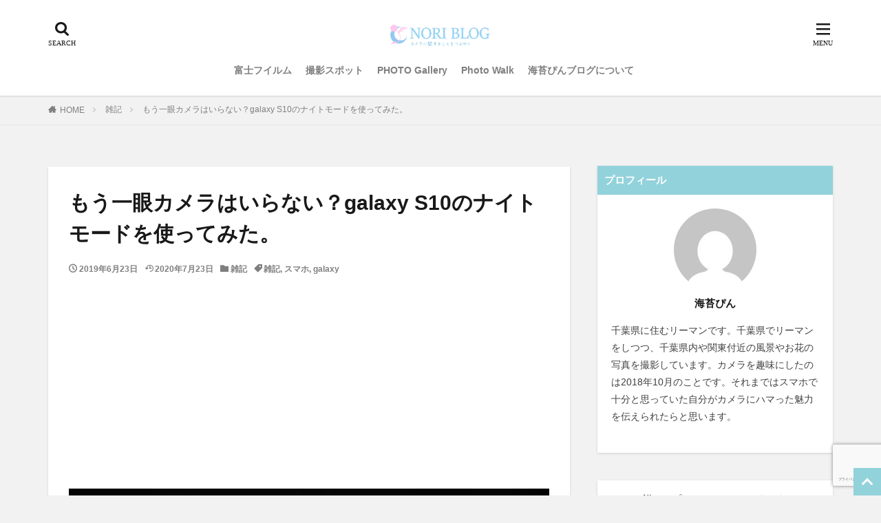

--- FILE ---
content_type: text/html; charset=UTF-8
request_url: https://noripin.com/2019/06/23/zakki_galaxy_nightmode/
body_size: 180456
content:
<!DOCTYPE html><html lang="ja" prefix="og: http://ogp.me/ns#" class="t-html"><head prefix="og: http://ogp.me/ns# fb: http://ogp.me/ns/fb# article: http://ogp.me/ns/article#"><meta charset="UTF-8"><link media="all" href="https://noripin.com/wp-content/cache/autoptimize/css/autoptimize_e76a82b760b07ae32161b05108325b35.css" rel="stylesheet" /><link media="screen" href="https://noripin.com/wp-content/cache/autoptimize/css/autoptimize_00df71b5809d374b00ce03791ac8fac1.css" rel="stylesheet" /><title>もう一眼カメラはいらない？galaxy S10のナイトモードを使ってみた。│海苔ぴんぶろぐ</title><meta name='robots' content='max-image-preview:large' /><link rel='dns-prefetch' href='//webfonts.sakura.ne.jp' /><link rel='dns-prefetch' href='//c0.wp.com' /><link rel='dns-prefetch' href='//i0.wp.com' />  <script
				src="//www.googletagmanager.com/gtag/js?id=UA-141356338-1"  data-cfasync="false" data-wpfc-render="false" type="text/javascript" async></script> <script data-cfasync="false" data-wpfc-render="false" type="text/javascript">var em_version = '7.10.0';
				var em_track_user = true;
				var em_no_track_reason = '';
				
								var disableStrs = [
															'ga-disable-UA-141356338-1',
									];

				/* Function to detect opted out users */
				function __gtagTrackerIsOptedOut() {
					for (var index = 0; index < disableStrs.length; index++) {
						if (document.cookie.indexOf(disableStrs[index] + '=true') > -1) {
							return true;
						}
					}

					return false;
				}

				/* Disable tracking if the opt-out cookie exists. */
				if (__gtagTrackerIsOptedOut()) {
					for (var index = 0; index < disableStrs.length; index++) {
						window[disableStrs[index]] = true;
					}
				}

				/* Opt-out function */
				function __gtagTrackerOptout() {
					for (var index = 0; index < disableStrs.length; index++) {
						document.cookie = disableStrs[index] + '=true; expires=Thu, 31 Dec 2099 23:59:59 UTC; path=/';
						window[disableStrs[index]] = true;
					}
				}

				if ('undefined' === typeof gaOptout) {
					function gaOptout() {
						__gtagTrackerOptout();
					}
				}
								window.dataLayer = window.dataLayer || [];

				window.ExactMetricsDualTracker = {
					helpers: {},
					trackers: {},
				};
				if (em_track_user) {
					function __gtagDataLayer() {
						dataLayer.push(arguments);
					}

					function __gtagTracker(type, name, parameters) {
						if (!parameters) {
							parameters = {};
						}

						if (parameters.send_to) {
							__gtagDataLayer.apply(null, arguments);
							return;
						}

						if (type === 'event') {
							
														parameters.send_to = exactmetrics_frontend.ua;
							__gtagDataLayer(type, name, parameters);
													} else {
							__gtagDataLayer.apply(null, arguments);
						}
					}

					__gtagTracker('js', new Date());
					__gtagTracker('set', {
						'developer_id.dNDMyYj': true,
											});
															__gtagTracker('config', 'UA-141356338-1', {"forceSSL":"true"} );
										window.gtag = __gtagTracker;										(function () {
						/* https://developers.google.com/analytics/devguides/collection/analyticsjs/ */
						/* ga and __gaTracker compatibility shim. */
						var noopfn = function () {
							return null;
						};
						var newtracker = function () {
							return new Tracker();
						};
						var Tracker = function () {
							return null;
						};
						var p = Tracker.prototype;
						p.get = noopfn;
						p.set = noopfn;
						p.send = function () {
							var args = Array.prototype.slice.call(arguments);
							args.unshift('send');
							__gaTracker.apply(null, args);
						};
						var __gaTracker = function () {
							var len = arguments.length;
							if (len === 0) {
								return;
							}
							var f = arguments[len - 1];
							if (typeof f !== 'object' || f === null || typeof f.hitCallback !== 'function') {
								if ('send' === arguments[0]) {
									var hitConverted, hitObject = false, action;
									if ('event' === arguments[1]) {
										if ('undefined' !== typeof arguments[3]) {
											hitObject = {
												'eventAction': arguments[3],
												'eventCategory': arguments[2],
												'eventLabel': arguments[4],
												'value': arguments[5] ? arguments[5] : 1,
											}
										}
									}
									if ('pageview' === arguments[1]) {
										if ('undefined' !== typeof arguments[2]) {
											hitObject = {
												'eventAction': 'page_view',
												'page_path': arguments[2],
											}
										}
									}
									if (typeof arguments[2] === 'object') {
										hitObject = arguments[2];
									}
									if (typeof arguments[5] === 'object') {
										Object.assign(hitObject, arguments[5]);
									}
									if ('undefined' !== typeof arguments[1].hitType) {
										hitObject = arguments[1];
										if ('pageview' === hitObject.hitType) {
											hitObject.eventAction = 'page_view';
										}
									}
									if (hitObject) {
										action = 'timing' === arguments[1].hitType ? 'timing_complete' : hitObject.eventAction;
										hitConverted = mapArgs(hitObject);
										__gtagTracker('event', action, hitConverted);
									}
								}
								return;
							}

							function mapArgs(args) {
								var arg, hit = {};
								var gaMap = {
									'eventCategory': 'event_category',
									'eventAction': 'event_action',
									'eventLabel': 'event_label',
									'eventValue': 'event_value',
									'nonInteraction': 'non_interaction',
									'timingCategory': 'event_category',
									'timingVar': 'name',
									'timingValue': 'value',
									'timingLabel': 'event_label',
									'page': 'page_path',
									'location': 'page_location',
									'title': 'page_title',
								};
								for (arg in args) {
																		if (!(!args.hasOwnProperty(arg) || !gaMap.hasOwnProperty(arg))) {
										hit[gaMap[arg]] = args[arg];
									} else {
										hit[arg] = args[arg];
									}
								}
								return hit;
							}

							try {
								f.hitCallback();
							} catch (ex) {
							}
						};
						__gaTracker.create = newtracker;
						__gaTracker.getByName = newtracker;
						__gaTracker.getAll = function () {
							return [];
						};
						__gaTracker.remove = noopfn;
						__gaTracker.loaded = true;
						window['__gaTracker'] = __gaTracker;
					})();
									} else {
										console.log("");
					(function () {
						function __gtagTracker() {
							return null;
						}

						window['__gtagTracker'] = __gtagTracker;
						window['gtag'] = __gtagTracker;
					})();
									}</script> 
  <script src="//www.googletagmanager.com/gtag/js?id=G-YNET39NBDG"  data-cfasync="false" data-wpfc-render="false" type="text/javascript" async></script> <script data-cfasync="false" data-wpfc-render="false" type="text/javascript">var mi_version = '8.14.1';
				var mi_track_user = true;
				var mi_no_track_reason = '';
				
								var disableStrs = [
										'ga-disable-G-YNET39NBDG',
														];

				/* Function to detect opted out users */
				function __gtagTrackerIsOptedOut() {
					for (var index = 0; index < disableStrs.length; index++) {
						if (document.cookie.indexOf(disableStrs[index] + '=true') > -1) {
							return true;
						}
					}

					return false;
				}

				/* Disable tracking if the opt-out cookie exists. */
				if (__gtagTrackerIsOptedOut()) {
					for (var index = 0; index < disableStrs.length; index++) {
						window[disableStrs[index]] = true;
					}
				}

				/* Opt-out function */
				function __gtagTrackerOptout() {
					for (var index = 0; index < disableStrs.length; index++) {
						document.cookie = disableStrs[index] + '=true; expires=Thu, 31 Dec 2099 23:59:59 UTC; path=/';
						window[disableStrs[index]] = true;
					}
				}

				if ('undefined' === typeof gaOptout) {
					function gaOptout() {
						__gtagTrackerOptout();
					}
				}
								window.dataLayer = window.dataLayer || [];

				window.MonsterInsightsDualTracker = {
					helpers: {},
					trackers: {},
				};
				if (mi_track_user) {
					function __gtagDataLayer() {
						dataLayer.push(arguments);
					}

					function __gtagTracker(type, name, parameters) {
						if (!parameters) {
							parameters = {};
						}

						if (parameters.send_to) {
							__gtagDataLayer.apply(null, arguments);
							return;
						}

						if (type === 'event') {
														parameters.send_to = monsterinsights_frontend.v4_id;
							var hookName = name;
							if (typeof parameters['event_category'] !== 'undefined') {
								hookName = parameters['event_category'] + ':' + name;
							}

							if (typeof MonsterInsightsDualTracker.trackers[hookName] !== 'undefined') {
								MonsterInsightsDualTracker.trackers[hookName](parameters);
							} else {
								__gtagDataLayer('event', name, parameters);
							}
							
													} else {
							__gtagDataLayer.apply(null, arguments);
						}
					}

					__gtagTracker('js', new Date());
					__gtagTracker('set', {
						'developer_id.dZGIzZG': true,
											});
										__gtagTracker('config', 'G-YNET39NBDG', {"forceSSL":"true","link_attribution":"true"} );
															window.gtag = __gtagTracker;										(function () {
						/* https://developers.google.com/analytics/devguides/collection/analyticsjs/ */
						/* ga and __gaTracker compatibility shim. */
						var noopfn = function () {
							return null;
						};
						var newtracker = function () {
							return new Tracker();
						};
						var Tracker = function () {
							return null;
						};
						var p = Tracker.prototype;
						p.get = noopfn;
						p.set = noopfn;
						p.send = function () {
							var args = Array.prototype.slice.call(arguments);
							args.unshift('send');
							__gaTracker.apply(null, args);
						};
						var __gaTracker = function () {
							var len = arguments.length;
							if (len === 0) {
								return;
							}
							var f = arguments[len - 1];
							if (typeof f !== 'object' || f === null || typeof f.hitCallback !== 'function') {
								if ('send' === arguments[0]) {
									var hitConverted, hitObject = false, action;
									if ('event' === arguments[1]) {
										if ('undefined' !== typeof arguments[3]) {
											hitObject = {
												'eventAction': arguments[3],
												'eventCategory': arguments[2],
												'eventLabel': arguments[4],
												'value': arguments[5] ? arguments[5] : 1,
											}
										}
									}
									if ('pageview' === arguments[1]) {
										if ('undefined' !== typeof arguments[2]) {
											hitObject = {
												'eventAction': 'page_view',
												'page_path': arguments[2],
											}
										}
									}
									if (typeof arguments[2] === 'object') {
										hitObject = arguments[2];
									}
									if (typeof arguments[5] === 'object') {
										Object.assign(hitObject, arguments[5]);
									}
									if ('undefined' !== typeof arguments[1].hitType) {
										hitObject = arguments[1];
										if ('pageview' === hitObject.hitType) {
											hitObject.eventAction = 'page_view';
										}
									}
									if (hitObject) {
										action = 'timing' === arguments[1].hitType ? 'timing_complete' : hitObject.eventAction;
										hitConverted = mapArgs(hitObject);
										__gtagTracker('event', action, hitConverted);
									}
								}
								return;
							}

							function mapArgs(args) {
								var arg, hit = {};
								var gaMap = {
									'eventCategory': 'event_category',
									'eventAction': 'event_action',
									'eventLabel': 'event_label',
									'eventValue': 'event_value',
									'nonInteraction': 'non_interaction',
									'timingCategory': 'event_category',
									'timingVar': 'name',
									'timingValue': 'value',
									'timingLabel': 'event_label',
									'page': 'page_path',
									'location': 'page_location',
									'title': 'page_title',
								};
								for (arg in args) {
																		if (!(!args.hasOwnProperty(arg) || !gaMap.hasOwnProperty(arg))) {
										hit[gaMap[arg]] = args[arg];
									} else {
										hit[arg] = args[arg];
									}
								}
								return hit;
							}

							try {
								f.hitCallback();
							} catch (ex) {
							}
						};
						__gaTracker.create = newtracker;
						__gaTracker.getByName = newtracker;
						__gaTracker.getAll = function () {
							return [];
						};
						__gaTracker.remove = noopfn;
						__gaTracker.loaded = true;
						window['__gaTracker'] = __gaTracker;
					})();
									} else {
										console.log("");
					(function () {
						function __gtagTracker() {
							return null;
						}

						window['__gtagTracker'] = __gtagTracker;
						window['gtag'] = __gtagTracker;
					})();
									}</script> <link rel='stylesheet' id='dashicons-css'  href='https://noripin.com/wp-includes/css/dashicons.min.css?ver=5.9.12' type='text/css' media='all' /><style id='wp-block-library-inline-css' type='text/css'>.has-text-align-justify{text-align:justify;}</style><style id='global-styles-inline-css' type='text/css'>body{--wp--preset--color--black: #000000;--wp--preset--color--cyan-bluish-gray: #abb8c3;--wp--preset--color--white: #ffffff;--wp--preset--color--pale-pink: #f78da7;--wp--preset--color--vivid-red: #cf2e2e;--wp--preset--color--luminous-vivid-orange: #ff6900;--wp--preset--color--luminous-vivid-amber: #fcb900;--wp--preset--color--light-green-cyan: #7bdcb5;--wp--preset--color--vivid-green-cyan: #00d084;--wp--preset--color--pale-cyan-blue: #8ed1fc;--wp--preset--color--vivid-cyan-blue: #0693e3;--wp--preset--color--vivid-purple: #9b51e0;--wp--preset--gradient--vivid-cyan-blue-to-vivid-purple: linear-gradient(135deg,rgba(6,147,227,1) 0%,rgb(155,81,224) 100%);--wp--preset--gradient--light-green-cyan-to-vivid-green-cyan: linear-gradient(135deg,rgb(122,220,180) 0%,rgb(0,208,130) 100%);--wp--preset--gradient--luminous-vivid-amber-to-luminous-vivid-orange: linear-gradient(135deg,rgba(252,185,0,1) 0%,rgba(255,105,0,1) 100%);--wp--preset--gradient--luminous-vivid-orange-to-vivid-red: linear-gradient(135deg,rgba(255,105,0,1) 0%,rgb(207,46,46) 100%);--wp--preset--gradient--very-light-gray-to-cyan-bluish-gray: linear-gradient(135deg,rgb(238,238,238) 0%,rgb(169,184,195) 100%);--wp--preset--gradient--cool-to-warm-spectrum: linear-gradient(135deg,rgb(74,234,220) 0%,rgb(151,120,209) 20%,rgb(207,42,186) 40%,rgb(238,44,130) 60%,rgb(251,105,98) 80%,rgb(254,248,76) 100%);--wp--preset--gradient--blush-light-purple: linear-gradient(135deg,rgb(255,206,236) 0%,rgb(152,150,240) 100%);--wp--preset--gradient--blush-bordeaux: linear-gradient(135deg,rgb(254,205,165) 0%,rgb(254,45,45) 50%,rgb(107,0,62) 100%);--wp--preset--gradient--luminous-dusk: linear-gradient(135deg,rgb(255,203,112) 0%,rgb(199,81,192) 50%,rgb(65,88,208) 100%);--wp--preset--gradient--pale-ocean: linear-gradient(135deg,rgb(255,245,203) 0%,rgb(182,227,212) 50%,rgb(51,167,181) 100%);--wp--preset--gradient--electric-grass: linear-gradient(135deg,rgb(202,248,128) 0%,rgb(113,206,126) 100%);--wp--preset--gradient--midnight: linear-gradient(135deg,rgb(2,3,129) 0%,rgb(40,116,252) 100%);--wp--preset--duotone--dark-grayscale: url('#wp-duotone-dark-grayscale');--wp--preset--duotone--grayscale: url('#wp-duotone-grayscale');--wp--preset--duotone--purple-yellow: url('#wp-duotone-purple-yellow');--wp--preset--duotone--blue-red: url('#wp-duotone-blue-red');--wp--preset--duotone--midnight: url('#wp-duotone-midnight');--wp--preset--duotone--magenta-yellow: url('#wp-duotone-magenta-yellow');--wp--preset--duotone--purple-green: url('#wp-duotone-purple-green');--wp--preset--duotone--blue-orange: url('#wp-duotone-blue-orange');--wp--preset--font-size--small: 13px;--wp--preset--font-size--medium: 20px;--wp--preset--font-size--large: 36px;--wp--preset--font-size--x-large: 42px;}.has-black-color{color: var(--wp--preset--color--black) !important;}.has-cyan-bluish-gray-color{color: var(--wp--preset--color--cyan-bluish-gray) !important;}.has-white-color{color: var(--wp--preset--color--white) !important;}.has-pale-pink-color{color: var(--wp--preset--color--pale-pink) !important;}.has-vivid-red-color{color: var(--wp--preset--color--vivid-red) !important;}.has-luminous-vivid-orange-color{color: var(--wp--preset--color--luminous-vivid-orange) !important;}.has-luminous-vivid-amber-color{color: var(--wp--preset--color--luminous-vivid-amber) !important;}.has-light-green-cyan-color{color: var(--wp--preset--color--light-green-cyan) !important;}.has-vivid-green-cyan-color{color: var(--wp--preset--color--vivid-green-cyan) !important;}.has-pale-cyan-blue-color{color: var(--wp--preset--color--pale-cyan-blue) !important;}.has-vivid-cyan-blue-color{color: var(--wp--preset--color--vivid-cyan-blue) !important;}.has-vivid-purple-color{color: var(--wp--preset--color--vivid-purple) !important;}.has-black-background-color{background-color: var(--wp--preset--color--black) !important;}.has-cyan-bluish-gray-background-color{background-color: var(--wp--preset--color--cyan-bluish-gray) !important;}.has-white-background-color{background-color: var(--wp--preset--color--white) !important;}.has-pale-pink-background-color{background-color: var(--wp--preset--color--pale-pink) !important;}.has-vivid-red-background-color{background-color: var(--wp--preset--color--vivid-red) !important;}.has-luminous-vivid-orange-background-color{background-color: var(--wp--preset--color--luminous-vivid-orange) !important;}.has-luminous-vivid-amber-background-color{background-color: var(--wp--preset--color--luminous-vivid-amber) !important;}.has-light-green-cyan-background-color{background-color: var(--wp--preset--color--light-green-cyan) !important;}.has-vivid-green-cyan-background-color{background-color: var(--wp--preset--color--vivid-green-cyan) !important;}.has-pale-cyan-blue-background-color{background-color: var(--wp--preset--color--pale-cyan-blue) !important;}.has-vivid-cyan-blue-background-color{background-color: var(--wp--preset--color--vivid-cyan-blue) !important;}.has-vivid-purple-background-color{background-color: var(--wp--preset--color--vivid-purple) !important;}.has-black-border-color{border-color: var(--wp--preset--color--black) !important;}.has-cyan-bluish-gray-border-color{border-color: var(--wp--preset--color--cyan-bluish-gray) !important;}.has-white-border-color{border-color: var(--wp--preset--color--white) !important;}.has-pale-pink-border-color{border-color: var(--wp--preset--color--pale-pink) !important;}.has-vivid-red-border-color{border-color: var(--wp--preset--color--vivid-red) !important;}.has-luminous-vivid-orange-border-color{border-color: var(--wp--preset--color--luminous-vivid-orange) !important;}.has-luminous-vivid-amber-border-color{border-color: var(--wp--preset--color--luminous-vivid-amber) !important;}.has-light-green-cyan-border-color{border-color: var(--wp--preset--color--light-green-cyan) !important;}.has-vivid-green-cyan-border-color{border-color: var(--wp--preset--color--vivid-green-cyan) !important;}.has-pale-cyan-blue-border-color{border-color: var(--wp--preset--color--pale-cyan-blue) !important;}.has-vivid-cyan-blue-border-color{border-color: var(--wp--preset--color--vivid-cyan-blue) !important;}.has-vivid-purple-border-color{border-color: var(--wp--preset--color--vivid-purple) !important;}.has-vivid-cyan-blue-to-vivid-purple-gradient-background{background: var(--wp--preset--gradient--vivid-cyan-blue-to-vivid-purple) !important;}.has-light-green-cyan-to-vivid-green-cyan-gradient-background{background: var(--wp--preset--gradient--light-green-cyan-to-vivid-green-cyan) !important;}.has-luminous-vivid-amber-to-luminous-vivid-orange-gradient-background{background: var(--wp--preset--gradient--luminous-vivid-amber-to-luminous-vivid-orange) !important;}.has-luminous-vivid-orange-to-vivid-red-gradient-background{background: var(--wp--preset--gradient--luminous-vivid-orange-to-vivid-red) !important;}.has-very-light-gray-to-cyan-bluish-gray-gradient-background{background: var(--wp--preset--gradient--very-light-gray-to-cyan-bluish-gray) !important;}.has-cool-to-warm-spectrum-gradient-background{background: var(--wp--preset--gradient--cool-to-warm-spectrum) !important;}.has-blush-light-purple-gradient-background{background: var(--wp--preset--gradient--blush-light-purple) !important;}.has-blush-bordeaux-gradient-background{background: var(--wp--preset--gradient--blush-bordeaux) !important;}.has-luminous-dusk-gradient-background{background: var(--wp--preset--gradient--luminous-dusk) !important;}.has-pale-ocean-gradient-background{background: var(--wp--preset--gradient--pale-ocean) !important;}.has-electric-grass-gradient-background{background: var(--wp--preset--gradient--electric-grass) !important;}.has-midnight-gradient-background{background: var(--wp--preset--gradient--midnight) !important;}.has-small-font-size{font-size: var(--wp--preset--font-size--small) !important;}.has-medium-font-size{font-size: var(--wp--preset--font-size--medium) !important;}.has-large-font-size{font-size: var(--wp--preset--font-size--large) !important;}.has-x-large-font-size{font-size: var(--wp--preset--font-size--x-large) !important;}</style> <script src='https://noripin.com/wp-includes/js/jquery/jquery.min.js?ver=3.6.0' id='jquery-core-js'></script> <script defer src='https://noripin.com/wp-includes/js/jquery/jquery-migrate.min.js?ver=3.3.2' id='jquery-migrate-js'></script> <script defer id="jetpack_related-posts-js-extra" src="[data-uri]"></script> <script defer src='https://noripin.com/wp-content/plugins/jetpack/_inc/build/related-posts/related-posts.min.js?ver=20211209' id='jetpack_related-posts-js'></script> <script src='//webfonts.sakura.ne.jp/js/sakurav3.js?fadein=0&#038;ver=3.1.0' id='typesquare_std-js'></script> <script defer src='https://noripin.com/wp-content/plugins/google-analytics-dashboard-for-wp/assets/js/frontend-gtag.min.js?ver=7.10.0' id='exactmetrics-frontend-script-js'></script> <script data-cfasync="false" data-wpfc-render="false" type="text/javascript" id='exactmetrics-frontend-script-js-extra'>var exactmetrics_frontend = {"js_events_tracking":"true","download_extensions":"zip,mp3,mpeg,pdf,docx,pptx,xlsx,rar","inbound_paths":"[{\"path\":\"\\\/go\\\/\",\"label\":\"affiliate\"},{\"path\":\"\\\/recommend\\\/\",\"label\":\"affiliate\"}]","home_url":"https:\/\/noripin.com","hash_tracking":"false","ua":"UA-141356338-1","v4_id":""};</script> <script defer src='https://noripin.com/wp-content/plugins/google-analytics-for-wordpress/assets/js/frontend-gtag.min.js?ver=8.14.1' id='monsterinsights-frontend-script-js'></script> <script data-cfasync="false" data-wpfc-render="false" type="text/javascript" id='monsterinsights-frontend-script-js-extra'>var monsterinsights_frontend = {"js_events_tracking":"true","download_extensions":"doc,pdf,ppt,zip,xls,docx,pptx,xlsx","inbound_paths":"[{\"path\":\"\\\/go\\\/\",\"label\":\"affiliate\"},{\"path\":\"\\\/recommend\\\/\",\"label\":\"affiliate\"}]","home_url":"https:\/\/noripin.com","hash_tracking":"false","ua":"","v4_id":"G-YNET39NBDG"};</script> <script defer src='https://noripin.com/wp-content/plugins/download-manager/assets/bootstrap/js/popper.min.js?ver=5.9.12' id='wpdm-poper-js'></script> <script defer src='https://noripin.com/wp-content/plugins/download-manager/assets/bootstrap/js/bootstrap.min.js?ver=5.9.12' id='wpdm-front-bootstrap-js'></script> <script defer id="wpdm-frontjs-js-extra" src="[data-uri]"></script> <script defer src='https://noripin.com/wp-content/cache/autoptimize/js/autoptimize_single_23e21b730855e815510da406687ff619.js?ver=3.2.58' id='wpdm-frontjs-js'></script> <link rel="https://api.w.org/" href="https://noripin.com/wp-json/" /><link rel="alternate" type="application/json" href="https://noripin.com/wp-json/wp/v2/posts/569" /><link rel="alternate" type="application/json+oembed" href="https://noripin.com/wp-json/oembed/1.0/embed?url=https%3A%2F%2Fnoripin.com%2F2019%2F06%2F23%2Fzakki_galaxy_nightmode%2F" /><link rel="alternate" type="text/xml+oembed" href="https://noripin.com/wp-json/oembed/1.0/embed?url=https%3A%2F%2Fnoripin.com%2F2019%2F06%2F23%2Fzakki_galaxy_nightmode%2F&#038;format=xml" /> <style id="pchpp_custom_style">:root{--pchpp-color-inline: #069A8E;--pchpp-color-custom: #5ca250;--pchpp-color-custom-2: #8e59e4;--pchpp-color-amazon: #f99a0c;--pchpp-color-rakuten: #e0423c;--pchpp-color-yahoo: #438ee8;--pchpp-inline-bg-color: var(--pchpp-color-inline);--pchpp-inline-txt-color: #fff;--pchpp-inline-shadow: 0 1px 4px -1px rgba(0, 0, 0, 0.2);--pchpp-inline-radius: 0px;--pchpp-inline-width: auto;};</style> <script defer id="pchpp_vars" src="[data-uri]"></script> <style>img#wpstats{display:none}</style><link class="css-async" rel href="https://noripin.com/wp-content/themes/the-thor/css/icon.min.css"><link rel="canonical" href="https://noripin.com/2019/06/23/zakki_galaxy_nightmode/" /> <script src="https://ajax.googleapis.com/ajax/libs/jquery/1.12.4/jquery.min.js"></script> <meta http-equiv="X-UA-Compatible" content="IE=edge"><meta name="viewport" content="width=device-width, initial-scale=1, viewport-fit=cover"/> <script>(function(i,s,o,g,r,a,m){i['GoogleAnalyticsObject']=r;i[r]=i[r]||function(){
(i[r].q=i[r].q||[]).push(arguments)},i[r].l=1*new Date();a=s.createElement(o),
m=s.getElementsByTagName(o)[0];a.async=1;a.src=g;m.parentNode.insertBefore(a,m)
})(window,document,'script','https://www.google-analytics.com/analytics.js','ga');

ga('create', 'UA-141356338-1', 'auto');
ga('send', 'pageview');</script> <style>.widget.widget_nav_menu ul.menu{border-color: rgba(146,210,219,0.15);}.widget.widget_nav_menu ul.menu li{border-color: rgba(146,210,219,0.75);}.widget.widget_nav_menu ul.menu .sub-menu li{border-color: rgba(146,210,219,0.15);}.widget.widget_nav_menu ul.menu .sub-menu li .sub-menu li:first-child{border-color: rgba(146,210,219,0.15);}.widget.widget_nav_menu ul.menu li a:hover{background-color: rgba(146,210,219,0.75);}.widget.widget_nav_menu ul.menu .current-menu-item > a{background-color: rgba(146,210,219,0.75);}.widget.widget_nav_menu ul.menu li .sub-menu li a:before {color:#92d2db;}.widget.widget_nav_menu ul.menu li a{background-color:#92d2db;}.widget.widget_nav_menu ul.menu .sub-menu a:hover{color:#92d2db;}.widget.widget_nav_menu ul.menu .sub-menu .current-menu-item a{color:#92d2db;}.widget.widget_categories ul{border-color: rgba(146,210,219,0.15);}.widget.widget_categories ul li{border-color: rgba(146,210,219,0.75);}.widget.widget_categories ul .children li{border-color: rgba(146,210,219,0.15);}.widget.widget_categories ul .children li .children li:first-child{border-color: rgba(146,210,219,0.15);}.widget.widget_categories ul li a:hover{background-color: rgba(146,210,219,0.75);}.widget.widget_categories ul .current-menu-item > a{background-color: rgba(146,210,219,0.75);}.widget.widget_categories ul li .children li a:before {color:#92d2db;}.widget.widget_categories ul li a{background-color:#92d2db;}.widget.widget_categories ul .children a:hover{color:#92d2db;}.widget.widget_categories ul .children .current-menu-item a{color:#92d2db;}.widgetSearch__input:hover{border-color:#92d2db;}.widgetCatTitle{background-color:#92d2db;}.widgetCatTitle__inner{background-color:#92d2db;}.widgetSearch__submit:hover{background-color:#92d2db;}.widgetProfile__sns{background-color:#92d2db;}.widget.widget_calendar .calendar_wrap tbody a:hover{background-color:#92d2db;}.widget ul li a:hover{color:#92d2db;}.widget.widget_rss .rsswidget:hover{color:#92d2db;}.widget.widget_tag_cloud a:hover{background-color:#92d2db;}.widget select:hover{border-color:#92d2db;}.widgetSearch__checkLabel:hover:after{border-color:#92d2db;}.widgetSearch__check:checked .widgetSearch__checkLabel:before, .widgetSearch__check:checked + .widgetSearch__checkLabel:before{border-color:#92d2db;}.widgetTab__item.current{border-top-color:#92d2db;}.widgetTab__item:hover{border-top-color:#92d2db;}.searchHead__title{background-color:#92d2db;}.searchHead__submit:hover{color:#92d2db;}.menuBtn__close:hover{color:#92d2db;}.menuBtn__link:hover{color:#92d2db;}@media only screen and (min-width: 992px){.menuBtn__link {background-color:#92d2db;}}.t-headerCenter .menuBtn__link:hover{color:#92d2db;}.searchBtn__close:hover{color:#92d2db;}.searchBtn__link:hover{color:#92d2db;}.breadcrumb__item a:hover{color:#92d2db;}.pager__item{color:#92d2db;}.pager__item:hover, .pager__item-current{background-color:#92d2db; color:#fff;}.page-numbers{color:#92d2db;}.page-numbers:hover, .page-numbers.current{background-color:#92d2db; color:#fff;}.pagePager__item{color:#92d2db;}.pagePager__item:hover, .pagePager__item-current{background-color:#92d2db; color:#fff;}.heading a:hover{color:#92d2db;}.eyecatch__cat{background-color:#92d2db;}.the__category{background-color:#92d2db;}.dateList__item a:hover{color:#92d2db;}.controllerFooter__item:last-child{background-color:#92d2db;}.controllerFooter__close{background-color:#92d2db;}.bottomFooter__topBtn{background-color:#92d2db;}.mask-color{background-color:#92d2db;}.mask-colorgray{background-color:#92d2db;}.pickup3__item{background-color:#92d2db;}.categoryBox__title{color:#92d2db;}.comments__list .comment-meta{background-color:#92d2db;}.comment-respond .submit{background-color:#92d2db;}.prevNext__pop{background-color:#92d2db;}.swiper-pagination-bullet-active{background-color:#92d2db;}.swiper-slider .swiper-button-next, .swiper-slider .swiper-container-rtl .swiper-button-prev, .swiper-slider .swiper-button-prev, .swiper-slider .swiper-container-rtl .swiper-button-next	{background-color:#92d2db;}body{background:#f2f2f2;}.snsFooter{background-color:#92d2db}.widget-main .heading.heading-widget{background-color:#92d2db}.widget-main .heading.heading-widgetsimple{background-color:#92d2db}.widget-main .heading.heading-widgetsimplewide{background-color:#92d2db}.widget-main .heading.heading-widgetwide{background-color:#92d2db}.widget-main .heading.heading-widgetbottom:before{border-color:#92d2db}.widget-main .heading.heading-widgetborder{border-color:#92d2db}.widget-main .heading.heading-widgetborder::before,.widget-main .heading.heading-widgetborder::after{background-color:#92d2db}.widget-side .heading.heading-widget{background-color:#92d2db}.widget-side .heading.heading-widgetsimple{background-color:#92d2db}.widget-side .heading.heading-widgetsimplewide{background-color:#92d2db}.widget-side .heading.heading-widgetwide{background-color:#92d2db}.widget-side .heading.heading-widgetbottom:before{border-color:#92d2db}.widget-side .heading.heading-widgetborder{border-color:#92d2db}.widget-side .heading.heading-widgetborder::before,.widget-side .heading.heading-widgetborder::after{background-color:#92d2db}.widget-foot .heading.heading-widget{background-color:#92d2db}.widget-foot .heading.heading-widgetsimple{background-color:#92d2db}.widget-foot .heading.heading-widgetsimplewide{background-color:#92d2db}.widget-foot .heading.heading-widgetwide{background-color:#92d2db}.widget-foot .heading.heading-widgetbottom:before{border-color:#92d2db}.widget-foot .heading.heading-widgetborder{border-color:#92d2db}.widget-foot .heading.heading-widgetborder::before,.widget-foot .heading.heading-widgetborder::after{background-color:#92d2db}.widget-menu .heading.heading-widget{background-color:#92d2db}.widget-menu .heading.heading-widgetsimple{background-color:#92d2db}.widget-menu .heading.heading-widgetsimplewide{background-color:#92d2db}.widget-menu .heading.heading-widgetwide{background-color:#92d2db}.widget-menu .heading.heading-widgetbottom:before{border-color:#92d2db}.widget-menu .heading.heading-widgetborder{border-color:#92d2db}.widget-menu .heading.heading-widgetborder::before,.widget-menu .heading.heading-widgetborder::after{background-color:#92d2db}.still{height: 100px;}@media only screen and (min-width: 768px){.still {height: 300px;}}.still.still-movie .still__box{background-image:url();}@media only screen and (min-width: 768px){.still.still-movie .still__box{background-image:url();}}.pickup3__bg.mask.mask-colorgray{background-color:#d9a300}.rankingBox__bg{background-color:#92d2db}.the__ribbon{background-color:#bc3531}.the__ribbon:after{border-left-color:#bc3531; border-right-color:#bc3531}.eyecatch__link.eyecatch__link-mask:hover::after{content: "READ MORE";}.eyecatch__link.eyecatch__link-maskzoom:hover::after{content: "READ MORE";}.eyecatch__link.eyecatch__link-maskzoomrotate:hover::after{content: "READ MORE";}.content .balloon .balloon__img-left div {background-image:url("http://noripin.com/wp-content/uploads/2019/09/PC010209.jpg");}.postcta-bg{background-color:#3970a2}.content .afTagBox__btnDetail{background-color:#92d2db;}.widget .widgetAfTag__btnDetail{background-color:#92d2db;}.content .afTagBox__btnAf{background-color:#92d2db;}.widget .widgetAfTag__btnAf{background-color:#92d2db;}.content a{color:#92d2db;}.phrase a{color:#92d2db;}.content .sitemap li a:hover{color:#92d2db;}.content h2 a:hover,.content h3 a:hover,.content h4 a:hover,.content h5 a:hover{color:#92d2db;}.content ul.menu li a:hover{color:#92d2db;}.content .es-LiconBox:before{background-color:#a83f3f;}.content .es-LiconCircle:before{background-color:#a83f3f;}.content .es-BTiconBox:before{background-color:#a83f3f;}.content .es-BTiconCircle:before{background-color:#a83f3f;}.content .es-BiconObi{border-color:#a83f3f;}.content .es-BiconCorner:before{background-color:#a83f3f;}.content .es-BiconCircle:before{background-color:#a83f3f;}.content .es-BmarkHatena::before{background-color:#005293;}.content .es-BmarkExcl::before{background-color:#b60105;}.content .es-BmarkQ::before{background-color:#005293;}.content .es-BmarkQ::after{border-top-color:#005293;}.content .es-BmarkA::before{color:#b60105;}.content .es-BsubTradi::before{color:#ffffff;background-color:#b60105;border-color:#b60105;}.btn__link-primary{color:#ffffff; background-color:#4ff9ff;}.content .btn__link-primary{color:#ffffff; background-color:#4ff9ff;}.searchBtn__contentInner .btn__link-search{color:#ffffff; background-color:#4ff9ff;}.btn__link-secondary{color:#ffffff; background-color:#b2384e;}.content .btn__link-secondary{color:#ffffff; background-color:#b2384e;}.btn__link-search{color:#ffffff; background-color:#b2384e;}.btn__link-normal{color:#b2384e;}.content .btn__link-normal{color:#b2384e;}.btn__link-normal:hover{background-color:#b2384e;}.content .btn__link-normal:hover{background-color:#b2384e;}.comments__list .comment-reply-link{color:#b2384e;}.comments__list .comment-reply-link:hover{background-color:#b2384e;}@media only screen and (min-width: 992px){.subNavi__link-pickup{color:#b2384e;}}@media only screen and (min-width: 992px){.subNavi__link-pickup:hover{background-color:#b2384e;}}.partsH2-23 h2{color:#333333; background-color:#ffffff; border-color:#333333;}.partsH3-13 h3{color:#333333; border-left-color:#b5b5b5; border-bottom-color:#9e9e9e;}.content h4{color:#191919}.content h5{color:#191919}.content ul > li::before{color:#a83f3f;}.content ul{color:#191919;}.content ol > li::before{color:#a83f3f; border-color:#a83f3f;}.content ol > li > ol > li::before{background-color:#a83f3f; border-color:#a83f3f;}.content ol > li > ol > li > ol > li::before{color:#a83f3f; border-color:#a83f3f;}.content ol{color:#191919;}.content .balloon .balloon__text{color:#191919; background-color:#e0ffff;}.content .balloon .balloon__text-left:before{border-left-color:#e0ffff;}.content .balloon .balloon__text-right:before{border-right-color:#e0ffff;}.content .balloon-boder .balloon__text{color:#191919; background-color:#87cefa;  border-color:#1e90ff;}.content .balloon-boder .balloon__text-left:before{border-left-color:#1e90ff;}.content .balloon-boder .balloon__text-left:after{border-left-color:#87cefa;}.content .balloon-boder .balloon__text-right:before{border-right-color:#1e90ff;}.content .balloon-boder .balloon__text-right:after{border-right-color:#87cefa;}.content blockquote{color:#191919; background-color:#f2f2f2;}.content blockquote::before{color:#d8d8d8;}.content table{color:#191919; border-top-color:#E5E5E5; border-left-color:#E5E5E5;}.content table th{background:#7f7f7f; color:#ffffff; ;border-right-color:#E5E5E5; border-bottom-color:#E5E5E5;}.content table td{background:#ffffff; ;border-right-color:#E5E5E5; border-bottom-color:#E5E5E5;}.content table tr:nth-child(odd) td{background-color:#f2f2f2;}</style><style type="text/css">/* If html does not have either class, do not show lazy loaded images. */
				html:not( .jetpack-lazy-images-js-enabled ):not( .js ) .jetpack-lazy-image {
					display: none;
				}</style> <script defer src="[data-uri]"></script> <link rel="icon" href="https://i0.wp.com/noripin.com/wp-content/uploads/2019/09/cropped-PC010209.jpg?fit=32%2C32&#038;ssl=1" sizes="32x32" /><link rel="icon" href="https://i0.wp.com/noripin.com/wp-content/uploads/2019/09/cropped-PC010209.jpg?fit=192%2C192&#038;ssl=1" sizes="192x192" /><link rel="apple-touch-icon" href="https://i0.wp.com/noripin.com/wp-content/uploads/2019/09/cropped-PC010209.jpg?fit=180%2C180&#038;ssl=1" /><meta name="msapplication-TileImage" content="https://i0.wp.com/noripin.com/wp-content/uploads/2019/09/cropped-PC010209.jpg?fit=270%2C270&#038;ssl=1" /><style type="text/css" id="wp-custom-css">.postContents p {
font-family: 'Noto Sans JP', sans-serif;
}
.content ul > li::before {
font-family: "icomoon";
content: "\ea12";
transform: scale(.8);
}

.content ul li {
padding-left: 20px;
}
.content ul,.content ol{
color:#5d5d5d;
}
.postContents p,ul,ol {
color:#5d5d5d;
}</style><meta name="generator" content="WordPress Download Manager 3.2.58" /><style>.w3eden .fetfont,
            .w3eden .btn,
            .w3eden .btn.wpdm-front h3.title,
            .w3eden .wpdm-social-lock-box .IN-widget a span:last-child,
            .w3eden #xfilelist .panel-heading,
            .w3eden .wpdm-frontend-tabs a,
            .w3eden .alert:before,
            .w3eden .panel .panel-heading,
            .w3eden .discount-msg,
            .w3eden .panel.dashboard-panel h3,
            .w3eden #wpdm-dashboard-sidebar .list-group-item,
            .w3eden #package-description .wp-switch-editor,
            .w3eden .w3eden.author-dashbboard .nav.nav-tabs li a,
            .w3eden .wpdm_cart thead th,
            .w3eden #csp .list-group-item,
            .w3eden .modal-title {
                font-family: Rubik, -apple-system, BlinkMacSystemFont, "Segoe UI", Roboto, Helvetica, Arial, sans-serif, "Apple Color Emoji", "Segoe UI Emoji", "Segoe UI Symbol";
                text-transform: uppercase;
                font-weight: 700;
            }
            .w3eden #csp .list-group-item {
                text-transform: unset;
            }</style><style>/* WPDM Link Template Styles */</style><style>:root {
                --color-primary: #4a8eff;
                --color-primary-rgb: 74, 142, 255;
                --color-primary-hover: #5998ff;
                --color-primary-active: #3281ff;
                --color-secondary: #6c757d;
                --color-secondary-rgb: 108, 117, 125;
                --color-secondary-hover: #6c757d;
                --color-secondary-active: #6c757d;
                --color-success: #018e11;
                --color-success-rgb: 1, 142, 17;
                --color-success-hover: #0aad01;
                --color-success-active: #0c8c01;
                --color-info: #2CA8FF;
                --color-info-rgb: 44, 168, 255;
                --color-info-hover: #2CA8FF;
                --color-info-active: #2CA8FF;
                --color-warning: #FFB236;
                --color-warning-rgb: 255, 178, 54;
                --color-warning-hover: #FFB236;
                --color-warning-active: #FFB236;
                --color-danger: #ff5062;
                --color-danger-rgb: 255, 80, 98;
                --color-danger-hover: #ff5062;
                --color-danger-active: #ff5062;
                --color-green: #30b570;
                --color-blue: #0073ff;
                --color-purple: #8557D3;
                --color-red: #ff5062;
                --color-muted: rgba(69, 89, 122, 0.6);
                --wpdm-font: "Rubik", -apple-system, BlinkMacSystemFont, "Segoe UI", Roboto, Helvetica, Arial, sans-serif, "Apple Color Emoji", "Segoe UI Emoji", "Segoe UI Symbol";
            }

            .wpdm-download-link.btn.btn-primary {
                border-radius: 4px;
            }</style><meta property="og:site_name" content="海苔ぴんぶろぐ" /><meta property="og:type" content="article" /><meta property="og:title" content="もう一眼カメラはいらない？galaxy S10のナイトモードを使ってみた。" /><meta property="og:description" content="どうも、海苔ぴんです。 最近のスマホのカメラは本当に性能が良くて昼間の撮影ならも [&hellip;]" /><meta property="og:url" content="https://noripin.com/2019/06/23/zakki_galaxy_nightmode/" /><meta property="og:image" content="https://i0.wp.com/noripin.com/wp-content/uploads/2019/06/DSC00268.jpg?fit=768%2C512&ssl=1" /><meta name="twitter:card" content="summary_large_image" /><meta name="twitter:site" content="@examples" /> <script data-ad-client="ca-pub-1052586440198464" async data-type="lazy" data-src="https://pagead2.googlesyndication.com/pagead/js/adsbygoogle.js"></script>  <script defer src="[data-uri]"></script> </head><body class="t-logoSp25 t-logoPc40 t-headerCenter t-footerFixed" id="top"><header class="l-header l-header-shadow"><div class="container container-header"><p class="siteTitle"> <a class="siteTitle__link" href="https://noripin.com"> <img class="siteTitle__logo" src="https://i0.wp.com/noripin.com/wp-content/uploads/2019/05/ブログ　ロゴ.png?fit=899%2C234&ssl=1" alt="海苔ぴんぶろぐ" width="899" height="234" > </a></p><nav class="globalNavi"><div class="globalNavi__inner"><ul class="globalNavi__list"><li id="menu-item-3030" class="menu-item menu-item-type-taxonomy menu-item-object-category menu-item-3030"><a href="https://noripin.com/category/fujifilm/">富士フイルム</a></li><li id="menu-item-2749" class="menu-item menu-item-type-taxonomy menu-item-object-category menu-item-2749"><a href="https://noripin.com/category/shooting-spot/">撮影スポット</a></li><li id="menu-item-3071" class="menu-item menu-item-type-post_type menu-item-object-page menu-item-3071"><a href="https://noripin.com/photo-gallery/">PHOTO Gallery</a></li><li id="menu-item-3063" class="menu-item menu-item-type-post_type menu-item-object-page menu-item-3063"><a href="https://noripin.com/photo_waik_gallery/">Photo Walk</a></li><li id="menu-item-3031" class="menu-item menu-item-type-post_type menu-item-object-page menu-item-3031"><a href="https://noripin.com/page-25/">海苔ぴんブログについて</a></li></ul></div></nav><div class="searchBtn searchBtn-right"> <input class="searchBtn__checkbox" id="searchBtn-checkbox" type="checkbox"> <label class="searchBtn__link searchBtn__link-text icon-search" for="searchBtn-checkbox"></label> <label class="searchBtn__unshown" for="searchBtn-checkbox"></label><div class="searchBtn__content"><div class="searchBtn__scroll"> <label class="searchBtn__close" for="searchBtn-checkbox"><i class="icon-close"></i>CLOSE</label><div class="searchBtn__contentInner"><aside class="widget"><div class="widgetSearch"><form method="get" action="https://noripin.com" target="_top"><div class="widgetSearch__contents"><h3 class="heading heading-tertiary">キーワード</h3> <input class="widgetSearch__input widgetSearch__input-max" type="text" name="s" placeholder="キーワードを入力" value=""><ol class="widgetSearch__word"><li class="widgetSearch__wordItem"><a href="https://noripin.com?s=ファッション">ファッション</a></li><li class="widgetSearch__wordItem"><a href="https://noripin.com?s=デザイン">デザイン</a></li><li class="widgetSearch__wordItem"><a href="https://noripin.com?s=流行">流行</a></li></ol></div><div class="widgetSearch__contents"><h3 class="heading heading-tertiary">カテゴリー</h3> <select  name='cat' id='cat_6936de9b6181c' class='widgetSearch__select' ><option value=''>カテゴリーを選択</option><option class="level-0" value="106">α7RⅡ</option><option class="level-0" value="107">Makro-Planar T* 2/50</option><option class="level-0" value="114">静岡県</option><option class="level-0" value="181">聖地巡礼</option><option class="level-0" value="12">千葉県</option><option class="level-0" value="101">富士フイルム</option><option class="level-0" value="102">X-T3</option><option class="level-0" value="27">東京</option><option class="level-0" value="33">カメラ・レンズ</option><option class="level-0" value="103">XF60mm F2.4 R</option><option class="level-0" value="150">X100V</option><option class="level-0" value="11">撮影スポット</option><option class="level-0" value="47">沖縄県</option><option class="level-0" value="104">XF10-24 F4 R OIS</option><option class="level-0" value="57">山梨県</option><option class="level-0" value="97">フォトウォーク</option><option class="level-0" value="105">XF16-55mm R LM WR</option><option class="level-0" value="1">雑記</option><option class="level-0" value="62">埼玉県</option> </select></div><div class="widgetSearch__tag"><h3 class="heading heading-tertiary">タグ</h3> <label><input class="widgetSearch__check" type="checkbox" name="tag[]" value="%e5%af%8c%e5%a3%ab%e3%83%95%e3%82%a3%e3%83%ab%e3%83%a0-%e3%82%ab%e3%83%a1%e3%83%a9-%e3%83%ac%e3%83%93%e3%83%a5%e3%83%bc" /><span class="widgetSearch__checkLabel">富士フィルム カメラ レビュー</span></label><label><input class="widgetSearch__check" type="checkbox" name="tag[]" value="%e5%af%8c%e5%a3%ab%e3%83%95%e3%82%a3%e3%83%ab%e3%83%a0" /><span class="widgetSearch__checkLabel">富士フィルム</span></label><label><input class="widgetSearch__check" type="checkbox" name="tag[]" value="%e3%83%ac%e3%83%93%e3%83%a5%e3%83%bc" /><span class="widgetSearch__checkLabel">レビュー</span></label><label><input class="widgetSearch__check" type="checkbox" name="tag[]" value="%e3%83%ac%e3%83%b3%e3%82%ba" /><span class="widgetSearch__checkLabel">レンズ</span></label><label><input class="widgetSearch__check" type="checkbox" name="tag[]" value="xf16-55mm-f2-8" /><span class="widgetSearch__checkLabel">XF16-55mm F2.8</span></label><label><input class="widgetSearch__check" type="checkbox" name="tag[]" value="6%e6%9c%88" /><span class="widgetSearch__checkLabel">6月</span></label><label><input class="widgetSearch__check" type="checkbox" name="tag[]" value="%e6%97%85%e8%a1%8c%e8%a8%98" /><span class="widgetSearch__checkLabel">旅行記</span></label><label><input class="widgetSearch__check" type="checkbox" name="tag[]" value="%e7%b4%ab%e9%99%bd%e8%8a%b1" /><span class="widgetSearch__checkLabel">紫陽花</span></label><label><input class="widgetSearch__check" type="checkbox" name="tag[]" value="%e8%8a%b1" /><span class="widgetSearch__checkLabel">花</span></label><label><input class="widgetSearch__check" type="checkbox" name="tag[]" value="%e9%a2%a8%e6%99%af" /><span class="widgetSearch__checkLabel">風景</span></label><label><input class="widgetSearch__check" type="checkbox" name="tag[]" value="%e6%b1%9f%e6%88%b8%e5%b7%9d" /><span class="widgetSearch__checkLabel">江戸川</span></label><label><input class="widgetSearch__check" type="checkbox" name="tag[]" value="5%e6%9c%88" /><span class="widgetSearch__checkLabel">5月</span></label><label><input class="widgetSearch__check" type="checkbox" name="tag[]" value="%e6%98%9f%e6%92%ae%e3%82%8a" /><span class="widgetSearch__checkLabel">星撮り</span></label><label><input class="widgetSearch__check" type="checkbox" name="tag[]" value="%e9%9b%91%e8%a8%98" /><span class="widgetSearch__checkLabel">雑記</span></label><label><input class="widgetSearch__check" type="checkbox" name="tag[]" value="%ce%b17r%e2%85%b1" /><span class="widgetSearch__checkLabel">α7RⅡ</span></label><label><input class="widgetSearch__check" type="checkbox" name="tag[]" value="sony" /><span class="widgetSearch__checkLabel">sony</span></label><label><input class="widgetSearch__check" type="checkbox" name="tag[]" value="%e8%8f%96%e8%92%b2" /><span class="widgetSearch__checkLabel">菖蒲</span></label><label><input class="widgetSearch__check" type="checkbox" name="tag[]" value="%e6%9d%b1%e4%ba%ac" /><span class="widgetSearch__checkLabel">東京</span></label><label><input class="widgetSearch__check" type="checkbox" name="tag[]" value="%e5%9b%bd%e9%9a%9b%e3%83%95%e3%82%a9%e3%83%bc%e3%83%a9%e3%83%a0" /><span class="widgetSearch__checkLabel">国際フォーラム</span></label><label><input class="widgetSearch__check" type="checkbox" name="tag[]" value="%e3%82%b9%e3%83%9e%e3%83%9b" /><span class="widgetSearch__checkLabel">スマホ</span></label><label><input class="widgetSearch__check" type="checkbox" name="tag[]" value="galaxy" /><span class="widgetSearch__checkLabel">galaxy</span></label><label><input class="widgetSearch__check" type="checkbox" name="tag[]" value="%e5%ae%9f%e9%a8%93" /><span class="widgetSearch__checkLabel">実験</span></label><label><input class="widgetSearch__check" type="checkbox" name="tag[]" value="%e3%82%aa%e3%83%aa%e3%83%b3%e3%83%91%e3%82%b9" /><span class="widgetSearch__checkLabel">オリンパス</span></label><label><input class="widgetSearch__check" type="checkbox" name="tag[]" value="%e5%a4%9c%e6%99%af" /><span class="widgetSearch__checkLabel">夜景</span></label><label><input class="widgetSearch__check" type="checkbox" name="tag[]" value="xf60mm" /><span class="widgetSearch__checkLabel">XF60mm</span></label><label><input class="widgetSearch__check" type="checkbox" name="tag[]" value="7%e6%9c%88" /><span class="widgetSearch__checkLabel">7月</span></label><label><input class="widgetSearch__check" type="checkbox" name="tag[]" value="%e3%81%8a%e5%8f%b0%e5%a0%b4" /><span class="widgetSearch__checkLabel">お台場</span></label><label><input class="widgetSearch__check" type="checkbox" name="tag[]" value="%e5%a4%a9%e3%81%ae%e5%b7%9d" /><span class="widgetSearch__checkLabel">天の川</span></label><label><input class="widgetSearch__check" type="checkbox" name="tag[]" value="%e3%83%95%e3%82%a3%e3%83%ab%e3%83%a0" /><span class="widgetSearch__checkLabel">フィルム</span></label><label><input class="widgetSearch__check" type="checkbox" name="tag[]" value="%e6%9d%b1%e4%ba%ac%e3%82%ab%e3%83%a1%e3%83%a9%e9%83%a8%e5%86%99%e7%9c%9f%e5%b1%95" /><span class="widgetSearch__checkLabel">東京カメラ部写真展</span></label><label><input class="widgetSearch__check" type="checkbox" name="tag[]" value="%e6%b2%96%e7%b8%84%e7%9c%8c" /><span class="widgetSearch__checkLabel">沖縄県</span></label><label><input class="widgetSearch__check" type="checkbox" name="tag[]" value="%e7%9f%b3%e5%9e%a3%e5%b3%b6" /><span class="widgetSearch__checkLabel">石垣島</span></label><label><input class="widgetSearch__check" type="checkbox" name="tag[]" value="8%e6%9c%88" /><span class="widgetSearch__checkLabel">8月</span></label><label><input class="widgetSearch__check" type="checkbox" name="tag[]" value="%e3%81%b2%e3%81%be%e3%82%8f%e3%82%8a" /><span class="widgetSearch__checkLabel">ひまわり</span></label><label><input class="widgetSearch__check" type="checkbox" name="tag[]" value="%e3%81%82%e3%81%91%e3%81%bc%e3%81%ae%e5%b1%b1%e8%be%b2%e6%a5%ad%e5%85%ac%e5%9c%92" /><span class="widgetSearch__checkLabel">あけぼの山農業公園</span></label><label><input class="widgetSearch__check" type="checkbox" name="tag[]" value="%e8%87%aa%e8%bb%a2%e8%bb%8a" /><span class="widgetSearch__checkLabel">自転車</span></label><label><input class="widgetSearch__check" type="checkbox" name="tag[]" value="%e3%82%af%e3%83%ad%e3%82%b9%e3%83%90%e3%82%a4%e3%82%af" /><span class="widgetSearch__checkLabel">クロスバイク</span></label><label><input class="widgetSearch__check" type="checkbox" name="tag[]" value="carl-zeiss" /><span class="widgetSearch__checkLabel">carl zeiss</span></label><label><input class="widgetSearch__check" type="checkbox" name="tag[]" value="makro-planar" /><span class="widgetSearch__checkLabel">makro planar</span></label><label><input class="widgetSearch__check" type="checkbox" name="tag[]" value="%e5%b1%b1%e6%a2%a8%e7%9c%8c" /><span class="widgetSearch__checkLabel">山梨県</span></label><label><input class="widgetSearch__check" type="checkbox" name="tag[]" value="%e5%af%8c%e5%a3%ab%e5%b1%b1" /><span class="widgetSearch__checkLabel">富士山</span></label><label><input class="widgetSearch__check" type="checkbox" name="tag[]" value="corratec" /><span class="widgetSearch__checkLabel">corratec</span></label><label><input class="widgetSearch__check" type="checkbox" name="tag[]" value="%e7%ab%b9%e5%af%8c%e5%b3%b6" /><span class="widgetSearch__checkLabel">竹富島</span></label><label><input class="widgetSearch__check" type="checkbox" name="tag[]" value="%e5%b7%9d%e8%b6%8a%e6%b0%b7%e5%b7%9d%e7%a5%9e%e7%a4%be" /><span class="widgetSearch__checkLabel">川越氷川神社</span></label><label><input class="widgetSearch__check" type="checkbox" name="tag[]" value="%e9%a2%a8%e9%88%b4" /><span class="widgetSearch__checkLabel">風鈴</span></label><label><input class="widgetSearch__check" type="checkbox" name="tag[]" value="%e7%a5%9e%e7%a4%be" /><span class="widgetSearch__checkLabel">神社</span></label><label><input class="widgetSearch__check" type="checkbox" name="tag[]" value="%e3%82%a2%e3%83%97%e3%83%aa" /><span class="widgetSearch__checkLabel">アプリ</span></label><label><input class="widgetSearch__check" type="checkbox" name="tag[]" value="%e3%83%ac%e3%83%88%e3%83%ad" /><span class="widgetSearch__checkLabel">レトロ</span></label><label><input class="widgetSearch__check" type="checkbox" name="tag[]" value="%e6%92%ae%e5%bd%b1%e3%82%b9%e3%83%9d%e3%83%83%e3%83%88" /><span class="widgetSearch__checkLabel">撮影スポット</span></label><label><input class="widgetSearch__check" type="checkbox" name="tag[]" value="9%e6%9c%88" /><span class="widgetSearch__checkLabel">9月</span></label><label><input class="widgetSearch__check" type="checkbox" name="tag[]" value="%e5%8d%83%e8%91%89%e7%9c%8c" /><span class="widgetSearch__checkLabel">千葉県</span></label><label><input class="widgetSearch__check" type="checkbox" name="tag[]" value="%e5%8d%b0%e6%97%9b%e6%b2%bc" /><span class="widgetSearch__checkLabel">印旛沼</span></label><label><input class="widgetSearch__check" type="checkbox" name="tag[]" value="%e3%83%93%e3%82%b8%e3%83%8d%e3%82%b9%e3%83%aa%e3%83%a5%e3%83%83%e3%82%af" /><span class="widgetSearch__checkLabel">ビジネスリュック</span></label><label><input class="widgetSearch__check" type="checkbox" name="tag[]" value="%e3%82%ab%e3%83%a1%e3%83%a9%e3%83%aa%e3%83%a5%e3%83%83%e3%82%af" /><span class="widgetSearch__checkLabel">カメラリュック</span></label><label><input class="widgetSearch__check" type="checkbox" name="tag[]" value="x-t3" /><span class="widgetSearch__checkLabel">X-T3</span></label><label><input class="widgetSearch__check" type="checkbox" name="tag[]" value="%e5%bd%bc%e5%b2%b8%e8%8a%b1" /><span class="widgetSearch__checkLabel">彼岸花</span></label><label><input class="widgetSearch__check" type="checkbox" name="tag[]" value="%e3%83%ac%e3%83%a2%e3%83%b3%e3%83%96%e3%83%a9%e3%82%a4%e3%83%88" /><span class="widgetSearch__checkLabel">レモンブライト</span></label><label><input class="widgetSearch__check" type="checkbox" name="tag[]" value="%e6%98%ad%e5%92%8c%e8%a8%98%e5%bf%b5%e5%85%ac%e5%9c%92" /><span class="widgetSearch__checkLabel">昭和記念公園</span></label><label><input class="widgetSearch__check" type="checkbox" name="tag[]" value="10%e6%9c%88" /><span class="widgetSearch__checkLabel">10月</span></label><label><input class="widgetSearch__check" type="checkbox" name="tag[]" value="%e3%83%86%e3%83%8b%e3%82%b9" /><span class="widgetSearch__checkLabel">テニス</span></label><label><input class="widgetSearch__check" type="checkbox" name="tag[]" value="%e3%83%95%e3%82%a7%e3%83%87%e3%83%a9%e3%83%bc" /><span class="widgetSearch__checkLabel">フェデラー</span></label><label><input class="widgetSearch__check" type="checkbox" name="tag[]" value="xc50-230mm" /><span class="widgetSearch__checkLabel">XC50-230mm</span></label><label><input class="widgetSearch__check" type="checkbox" name="tag[]" value="galaxy-s10" /><span class="widgetSearch__checkLabel">galaxy S10</span></label><label><input class="widgetSearch__check" type="checkbox" name="tag[]" value="11%e6%9c%88" /><span class="widgetSearch__checkLabel">11月</span></label><label><input class="widgetSearch__check" type="checkbox" name="tag[]" value="%e3%83%95%e3%82%a3%e3%83%ab%e3%83%a0%e3%82%b7%e3%83%9f%e3%83%a5%e3%83%ac%e3%83%bc%e3%82%b7%e3%83%a7%e3%83%b3" /><span class="widgetSearch__checkLabel">フィルムシミュレーション</span></label><label><input class="widgetSearch__check" type="checkbox" name="tag[]" value="%e3%82%af%e3%83%a9%e3%82%b7%e3%83%83%e3%82%af%e3%83%8d%e3%82%ac" /><span class="widgetSearch__checkLabel">クラシックネガ</span></label><label><input class="widgetSearch__check" type="checkbox" name="tag[]" value="%e7%b4%85%e8%91%89" /><span class="widgetSearch__checkLabel">紅葉</span></label><label><input class="widgetSearch__check" type="checkbox" name="tag[]" value="%e3%83%af%e3%83%bc%e3%82%af%e3%83%9e%e3%83%b3" /><span class="widgetSearch__checkLabel">ワークマン</span></label><label><input class="widgetSearch__check" type="checkbox" name="tag[]" value="%e5%86%ac" /><span class="widgetSearch__checkLabel">冬</span></label><label><input class="widgetSearch__check" type="checkbox" name="tag[]" value="12%e6%9c%88" /><span class="widgetSearch__checkLabel">12月</span></label><label><input class="widgetSearch__check" type="checkbox" name="tag[]" value="xf10-24-f4-0" /><span class="widgetSearch__checkLabel">XF10-24 F4.0</span></label><label><input class="widgetSearch__check" type="checkbox" name="tag[]" value="%e6%9c%ac%e5%9c%9f%e5%af%ba" /><span class="widgetSearch__checkLabel">本土寺</span></label><label><input class="widgetSearch__check" type="checkbox" name="tag[]" value="%e6%a4%9c%e8%a8%bc" /><span class="widgetSearch__checkLabel">検証</span></label><label><input class="widgetSearch__check" type="checkbox" name="tag[]" value="%e8%b2%b7%e3%81%a3%e3%81%a6%e3%82%88%e3%81%8b%e3%81%a3%e3%81%9f" /><span class="widgetSearch__checkLabel">買ってよかった</span></label><label><input class="widgetSearch__check" type="checkbox" name="tag[]" value="%e3%82%ab%e3%83%a1%e3%83%a9" /><span class="widgetSearch__checkLabel">カメラ</span></label><label><input class="widgetSearch__check" type="checkbox" name="tag[]" value="2019%e5%b9%b4" /><span class="widgetSearch__checkLabel">2019年</span></label><label><input class="widgetSearch__check" type="checkbox" name="tag[]" value="%e4%b8%89%e8%84%9a" /><span class="widgetSearch__checkLabel">三脚</span></label><label><input class="widgetSearch__check" type="checkbox" name="tag[]" value="%e3%82%b9%e3%82%ab%e3%82%a4%e3%83%84%e3%83%aa%e3%83%bc" /><span class="widgetSearch__checkLabel">スカイツリー</span></label><label><input class="widgetSearch__check" type="checkbox" name="tag[]" value="12-100%ef%bd%8d%ef%bd%8d%e3%80%80f4%e3%80%80pro" /><span class="widgetSearch__checkLabel">12-100ｍｍ　F4　pro</span></label><label><input class="widgetSearch__check" type="checkbox" name="tag[]" value="x100v" /><span class="widgetSearch__checkLabel">X100V</span></label><label><input class="widgetSearch__check" type="checkbox" name="tag[]" value="%e6%a2%85" /><span class="widgetSearch__checkLabel">梅</span></label><label><input class="widgetSearch__check" type="checkbox" name="tag[]" value="%e7%86%b1%e6%b5%b7" /><span class="widgetSearch__checkLabel">熱海</span></label><label><input class="widgetSearch__check" type="checkbox" name="tag[]" value="%e8%81%96%e5%9c%b0%e5%b7%a1%e7%a4%bc" /><span class="widgetSearch__checkLabel">聖地巡礼</span></label><label><input class="widgetSearch__check" type="checkbox" name="tag[]" value="%e3%83%80%e3%82%a4%e3%83%a4%e3%83%a2%e3%83%b3%e3%83%89%e5%af%8c%e5%a3%ab" /><span class="widgetSearch__checkLabel">ダイヤモンド富士</span></label><label><input class="widgetSearch__check" type="checkbox" name="tag[]" value="%e6%b2%b3%e6%b4%a5%e6%a1%9c" /><span class="widgetSearch__checkLabel">河津桜</span></label><label><input class="widgetSearch__check" type="checkbox" name="tag[]" value="x-t4" /><span class="widgetSearch__checkLabel">X-T4</span></label><label><input class="widgetSearch__check" type="checkbox" name="tag[]" value="3%e6%9c%88" /><span class="widgetSearch__checkLabel">3月</span></label><label><input class="widgetSearch__check" type="checkbox" name="tag[]" value="%e9%87%8e%e5%b3%b6%e5%b4%8e%e7%81%af%e5%8f%b0" /><span class="widgetSearch__checkLabel">野島崎灯台</span></label><label><input class="widgetSearch__check" type="checkbox" name="tag[]" value="%e3%82%bd%e3%83%8b%e3%83%bc" /><span class="widgetSearch__checkLabel">ソニー</span></label><label><input class="widgetSearch__check" type="checkbox" name="tag[]" value="%e6%a1%9c" /><span class="widgetSearch__checkLabel">桜</span></label><label><input class="widgetSearch__check" type="checkbox" name="tag[]" value="%e5%a4%9c%e6%a1%9c" /><span class="widgetSearch__checkLabel">夜桜</span></label><label><input class="widgetSearch__check" type="checkbox" name="tag[]" value="%e3%83%95%e3%83%aa%e3%83%bc%e3%82%bd%e3%83%95%e3%83%88" /><span class="widgetSearch__checkLabel">フリーソフト</span></label><label><input class="widgetSearch__check" type="checkbox" name="tag[]" value="%e6%98%9f%e6%99%af%e5%86%99%e7%9c%9f" /><span class="widgetSearch__checkLabel">星景写真</span></label><label><input class="widgetSearch__check" type="checkbox" name="tag[]" value="%e3%83%95%e3%82%a3%e3%82%ae%e3%83%a5%e3%82%a2" /><span class="widgetSearch__checkLabel">フィギュア</span></label><label><input class="widgetSearch__check" type="checkbox" name="tag[]" value="lightroom" /><span class="widgetSearch__checkLabel">lightroom</span></label><label><input class="widgetSearch__check" type="checkbox" name="tag[]" value="%e7%8f%be%e5%83%8f" /><span class="widgetSearch__checkLabel">現像</span></label><label><input class="widgetSearch__check" type="checkbox" name="tag[]" value="%e3%83%86%e3%82%a3%e3%83%bc%e3%83%ab%ef%bc%86%e3%82%aa%e3%83%ac%e3%83%b3%e3%82%b8" /><span class="widgetSearch__checkLabel">ティール＆オレンジ</span></label><label><input class="widgetSearch__check" type="checkbox" name="tag[]" value="photohito" /><span class="widgetSearch__checkLabel">photohito</span></label><label><input class="widgetSearch__check" type="checkbox" name="tag[]" value="raw%e7%8f%be%e5%83%8f" /><span class="widgetSearch__checkLabel">RAW現像</span></label><label><input class="widgetSearch__check" type="checkbox" name="tag[]" value="luminar3" /><span class="widgetSearch__checkLabel">Luminar3</span></label><label><input class="widgetSearch__check" type="checkbox" name="tag[]" value="%e6%9c%88" /><span class="widgetSearch__checkLabel">月</span></label><label><input class="widgetSearch__check" type="checkbox" name="tag[]" value="%e3%82%bf%e3%83%96%e3%83%ac%e3%83%83%e3%83%88" /><span class="widgetSearch__checkLabel">タブレット</span></label><label><input class="widgetSearch__check" type="checkbox" name="tag[]" value="%e3%83%8b%e3%82%b3%e3%83%b3" /><span class="widgetSearch__checkLabel">ニコン</span></label><label><input class="widgetSearch__check" type="checkbox" name="tag[]" value="%e3%83%91%e3%83%8a%e3%82%bd%e3%83%8b%e3%83%83%e3%82%af" /><span class="widgetSearch__checkLabel">パナソニック</span></label><label><input class="widgetSearch__check" type="checkbox" name="tag[]" value="%e6%96%b0%e6%a9%9f%e7%a8%ae" /><span class="widgetSearch__checkLabel">新機種</span></label><label><input class="widgetSearch__check" type="checkbox" name="tag[]" value="acros" /><span class="widgetSearch__checkLabel">ACROS</span></label><label><input class="widgetSearch__check" type="checkbox" name="tag[]" value="%ce%b17%ef%bd%93%e2%85%b2" /><span class="widgetSearch__checkLabel">α7ＳⅢ</span></label><label><input class="widgetSearch__check" type="checkbox" name="tag[]" value="%e9%95%b7%e9%87%8e%e7%9c%8c" /><span class="widgetSearch__checkLabel">長野県</span></label><label><input class="widgetSearch__check" type="checkbox" name="tag[]" value="%e3%82%b3%e3%82%b9%e3%83%a2%e3%82%b9" /><span class="widgetSearch__checkLabel">コスモス</span></label><label><input class="widgetSearch__check" type="checkbox" name="tag[]" value="vanguard" /><span class="widgetSearch__checkLabel">vanguard</span></label><label><input class="widgetSearch__check" type="checkbox" name="tag[]" value="%e5%b0%8f%e7%89%a9%e5%85%a5%e3%82%8c" /><span class="widgetSearch__checkLabel">小物入れ</span></label><label><input class="widgetSearch__check" type="checkbox" name="tag[]" value="%e3%82%ab%e3%83%a1%e3%83%a9%e7%94%a8%e5%93%81" /><span class="widgetSearch__checkLabel">カメラ用品</span></label><label><input class="widgetSearch__check" type="checkbox" name="tag[]" value="%e6%97%a5%e5%85%89" /><span class="widgetSearch__checkLabel">日光</span></label><label><input class="widgetSearch__check" type="checkbox" name="tag[]" value="%e6%a0%83%e6%9c%a8%e7%9c%8c" /><span class="widgetSearch__checkLabel">栃木県</span></label><label><input class="widgetSearch__check" type="checkbox" name="tag[]" value="gopro" /><span class="widgetSearch__checkLabel">gopro</span></label><label><input class="widgetSearch__check" type="checkbox" name="tag[]" value="%e8%a6%b3%e5%85%89%e3%82%b9%e3%83%9d%e3%83%83%e3%83%88" /><span class="widgetSearch__checkLabel">観光スポット</span></label><label><input class="widgetSearch__check" type="checkbox" name="tag[]" value="%e3%83%a9%e3%82%a4%e3%83%88%e3%82%a2%e3%83%83%e3%83%97" /><span class="widgetSearch__checkLabel">ライトアップ</span></label><label><input class="widgetSearch__check" type="checkbox" name="tag[]" value="%e5%8b%95%e7%94%bb" /><span class="widgetSearch__checkLabel">動画</span></label><label><input class="widgetSearch__check" type="checkbox" name="tag[]" value="%e5%ba%83%e5%b3%b6%e5%b8%82" /><span class="widgetSearch__checkLabel">広島市</span></label><label><input class="widgetSearch__check" type="checkbox" name="tag[]" value="astia" /><span class="widgetSearch__checkLabel">ASTIA</span></label><label><input class="widgetSearch__check" type="checkbox" name="tag[]" value="%e3%83%95%e3%82%b8%e3%83%95%e3%82%a4%e3%83%ab%e3%83%a0" /><span class="widgetSearch__checkLabel">フジフイルム</span></label><label><input class="widgetSearch__check" type="checkbox" name="tag[]" value="%e3%82%b9%e3%82%af%e3%82%a8%e3%82%a2" /><span class="widgetSearch__checkLabel">スクエア</span></label><label><input class="widgetSearch__check" type="checkbox" name="tag[]" value="%e8%8f%9c%e3%81%ae%e8%8a%b1" /><span class="widgetSearch__checkLabel">菜の花</span></label><label><input class="widgetSearch__check" type="checkbox" name="tag[]" value="%e5%9f%bc%e7%8e%89" /><span class="widgetSearch__checkLabel">埼玉</span></label><label><input class="widgetSearch__check" type="checkbox" name="tag[]" value="%e3%83%9e%e3%82%af%e3%83%ad%e3%83%97%e3%83%a9%e3%83%8a%e3%83%bc" /><span class="widgetSearch__checkLabel">マクロプラナー</span></label><label><input class="widgetSearch__check" type="checkbox" name="tag[]" value="%e3%83%a2%e3%83%8b%e3%82%bf" /><span class="widgetSearch__checkLabel">モニタ</span></label><label><input class="widgetSearch__check" type="checkbox" name="tag[]" value="%e3%82%af%e3%83%a9%e3%82%b7%e3%83%83%e3%82%af%e3%82%af%e3%83%ad%e3%83%bc%e3%83%a0" /><span class="widgetSearch__checkLabel">クラシッククローム</span></label><label><input class="widgetSearch__check" type="checkbox" name="tag[]" value="%e3%83%95%e3%82%a3%e3%83%ab%e3%83%a0%e3%82%ab%e3%83%a1%e3%83%a9" /><span class="widgetSearch__checkLabel">フィルムカメラ</span></label><label><input class="widgetSearch__check" type="checkbox" name="tag[]" value="%e3%83%9a%e3%83%b3%e3%82%bf%e3%83%83%e3%82%af%e3%82%b9sp" /><span class="widgetSearch__checkLabel">ペンタックスSP</span></label><label><input class="widgetSearch__check" type="checkbox" name="tag[]" value="%e3%82%b9%e3%83%bc%e3%83%91%e3%83%bc%e3%82%bf%e3%82%af%e3%83%9e%e3%83%bc" /><span class="widgetSearch__checkLabel">スーパータクマー</span></label><label><input class="widgetSearch__check" type="checkbox" name="tag[]" value="%e3%82%aa%e3%83%bc%e3%83%ab%e3%83%89%e3%83%ac%e3%83%b3%e3%82%ba" /><span class="widgetSearch__checkLabel">オールドレンズ</span></label><label><input class="widgetSearch__check" type="checkbox" name="tag[]" value="xiaomi" /><span class="widgetSearch__checkLabel">Xiaomi</span></label><label><input class="widgetSearch__check" type="checkbox" name="tag[]" value="xiaomi-pad5" /><span class="widgetSearch__checkLabel">Xiaomi pad5</span></label><label><input class="widgetSearch__check" type="checkbox" name="tag[]" value="%e5%a1%a9%e5%8e%9f" /><span class="widgetSearch__checkLabel">塩原</span></label><label><input class="widgetSearch__check" type="checkbox" name="tag[]" value="%e5%8d%83%e8%91%89" /><span class="widgetSearch__checkLabel">千葉</span></label><label><input class="widgetSearch__check" type="checkbox" name="tag[]" value="%e3%83%99%e3%83%ab%e3%83%93%e3%82%a2" /><span class="widgetSearch__checkLabel">ベルビア</span></label><label><input class="widgetSearch__check" type="checkbox" name="tag[]" value="%e3%83%97%e3%83%ad%e3%83%93%e3%82%a2" /><span class="widgetSearch__checkLabel">プロビア</span></label><label><input class="widgetSearch__check" type="checkbox" name="tag[]" value="%e4%bf%ae%e7%90%86" /><span class="widgetSearch__checkLabel">修理</span></label><label><input class="widgetSearch__check" type="checkbox" name="tag[]" value="%e3%83%81%e3%83%a5%e3%83%bc%e3%83%aa%e3%83%83%e3%83%97" /><span class="widgetSearch__checkLabel">チューリップ</span></label><label><input class="widgetSearch__check" type="checkbox" name="tag[]" value="%e3%81%82%e3%81%98%e3%81%95%e3%81%84" /><span class="widgetSearch__checkLabel">あじさい</span></label><label><input class="widgetSearch__check" type="checkbox" name="tag[]" value="%e7%99%bd%e6%9e%a0" /><span class="widgetSearch__checkLabel">白枠</span></label><label><input class="widgetSearch__check" type="checkbox" name="tag[]" value="%e3%83%9e%e3%82%af%e3%83%ad%e3%83%ac%e3%83%b3%e3%82%ba" /><span class="widgetSearch__checkLabel">マクロレンズ</span></label><label><input class="widgetSearch__check" type="checkbox" name="tag[]" value="sigma" /><span class="widgetSearch__checkLabel">SIGMA</span></label><label><input class="widgetSearch__check" type="checkbox" name="tag[]" value="%e3%83%8f%e3%82%a4%e3%82%ad%e3%83%bc" /><span class="widgetSearch__checkLabel">ハイキー</span></label><label><input class="widgetSearch__check" type="checkbox" name="tag[]" value="%e3%82%a2%e3%82%af%e3%83%ad%e3%82%b9" /><span class="widgetSearch__checkLabel">アクロス</span></label><label><input class="widgetSearch__check" type="checkbox" name="tag[]" value="kodak" /><span class="widgetSearch__checkLabel">kodak</span></label><label><input class="widgetSearch__check" type="checkbox" name="tag[]" value="%e3%82%b3%e3%83%9f%e3%82%b1" /><span class="widgetSearch__checkLabel">コミケ</span></label><label><input class="widgetSearch__check" type="checkbox" name="tag[]" value="%e3%81%bc%e3%81%a3%e3%81%a1%e3%83%bb%e3%81%96%e3%83%bb%e3%82%8d%e3%81%a3%e3%81%8f" /><span class="widgetSearch__checkLabel">ぼっち・ざ・ろっく</span></label><label><input class="widgetSearch__check" type="checkbox" name="tag[]" value="%e9%87%8e%e9%b3%a5%e6%92%ae%e5%bd%b1" /><span class="widgetSearch__checkLabel">野鳥撮影</span></label><label><input class="widgetSearch__check" type="checkbox" name="tag[]" value="%e9%9d%99%e5%b2%a1%e7%9c%8c" /><span class="widgetSearch__checkLabel">静岡県</span></label><label><input class="widgetSearch__check" type="checkbox" name="tag[]" value="xf35mm" /><span class="widgetSearch__checkLabel">XF35mm</span></label><label><input class="widgetSearch__check" type="checkbox" name="tag[]" value="%e6%9c%9b%e9%81%a0%e3%83%ac%e3%83%b3%e3%82%ba" /><span class="widgetSearch__checkLabel">望遠レンズ</span></label><label><input class="widgetSearch__check" type="checkbox" name="tag[]" value="%e5%8f%b0%e9%a2%a8" /><span class="widgetSearch__checkLabel">台風</span></label><label><input class="widgetSearch__check" type="checkbox" name="tag[]" value="c102" /><span class="widgetSearch__checkLabel">C102</span></label><label><input class="widgetSearch__check" type="checkbox" name="tag[]" value="%e8%b0%b7%e5%b7%9d%e5%b2%b3" /><span class="widgetSearch__checkLabel">谷川岳</span></label><label><input class="widgetSearch__check" type="checkbox" name="tag[]" value="%e7%ab%b6%e9%a6%ac%e5%a0%b4" /><span class="widgetSearch__checkLabel">競馬場</span></label><label><input class="widgetSearch__check" type="checkbox" name="tag[]" value="%e5%bc%95%e9%80%80%e5%bc%8f" /><span class="widgetSearch__checkLabel">引退式</span></label><label><input class="widgetSearch__check" type="checkbox" name="tag[]" value="%e7%a5%9e%e5%a5%88%e5%b7%9d" /><span class="widgetSearch__checkLabel">神奈川</span></label><label><input class="widgetSearch__check" type="checkbox" name="tag[]" value="%e9%9d%92%e6%a3%ae" /><span class="widgetSearch__checkLabel">青森</span></label><label><input class="widgetSearch__check" type="checkbox" name="tag[]" value="%e3%83%9d%e3%83%94%e3%83%bc" /><span class="widgetSearch__checkLabel">ポピー</span></label><label><input class="widgetSearch__check" type="checkbox" name="tag[]" value="zf" /><span class="widgetSearch__checkLabel">Zf</span></label><label><input class="widgetSearch__check" type="checkbox" name="tag[]" value="%e3%83%8b%e3%82%b3%e3%83%b3zf" /><span class="widgetSearch__checkLabel">ニコンZf</span></label><label><input class="widgetSearch__check" type="checkbox" name="tag[]" value="%e3%83%95%e3%82%a3%e3%83%ab%e3%82%bf%e3%83%bc" /><span class="widgetSearch__checkLabel">フィルター</span></label><label><input class="widgetSearch__check" type="checkbox" name="tag[]" value="%e3%83%a1%e3%82%b8%e3%83%ad" /><span class="widgetSearch__checkLabel">メジロ</span></label><label><input class="widgetSearch__check" type="checkbox" name="tag[]" value="%e6%9d%b1%e4%ba%ac%e9%83%bd" /><span class="widgetSearch__checkLabel">東京都</span></label><label><input class="widgetSearch__check" type="checkbox" name="tag[]" value="%e8%96%94%e8%96%87" /><span class="widgetSearch__checkLabel">薔薇</span></label><label><input class="widgetSearch__check" type="checkbox" name="tag[]" value="%e3%82%a4%e3%83%a1%e3%83%bc%e3%82%b8%e3%83%b3%e3%82%b0%e3%83%ac%e3%82%b7%e3%83%94" /><span class="widgetSearch__checkLabel">イメージングレシピ</span></label><label><input class="widgetSearch__check" type="checkbox" name="tag[]" value="%e7%99%bb%e5%b1%b1" /><span class="widgetSearch__checkLabel">登山</span></label><label><input class="widgetSearch__check" type="checkbox" name="tag[]" value="%e3%83%90%e3%83%83%e3%82%af%e3%83%91%e3%83%83%e3%82%af" /><span class="widgetSearch__checkLabel">バックパック</span></label><label><input class="widgetSearch__check" type="checkbox" name="tag[]" value="%e3%83%88%e3%82%a4%e3%82%ab%e3%83%a1%e3%83%a9" /><span class="widgetSearch__checkLabel">トイカメラ</span></label><label><input class="widgetSearch__check" type="checkbox" name="tag[]" value="pieni-m" /><span class="widgetSearch__checkLabel">Pieni M</span></label></div><div class="btn btn-search"> <button class="btn__link btn__link-search" type="submit" value="search">検索</button></div></form></div></aside></div></div></div></div><div class="menuBtn"> <input class="menuBtn__checkbox" id="menuBtn-checkbox" type="checkbox"> <label class="menuBtn__link menuBtn__link-text icon-menu" for="menuBtn-checkbox"></label> <label class="menuBtn__unshown" for="menuBtn-checkbox"></label><div class="menuBtn__content"><div class="menuBtn__scroll"> <label class="menuBtn__close" for="menuBtn-checkbox"><i class="icon-close"></i>CLOSE</label><div class="menuBtn__contentInner"><nav class="menuBtn__navi"><ul class="menuBtn__naviList"><li class="menuBtn__naviItem"><a class="menuBtn__naviLink icon-facebook" href="https://www.facebook.com/examples"></a></li><li class="menuBtn__naviItem"><a class="menuBtn__naviLink icon-twitter" href="https://twitter.com/examples"></a></li><li class="menuBtn__naviItem"><a class="menuBtn__naviLink icon-instagram" href="http://instagram.com/examples"></a></li><li class="menuBtn__naviItem"><a class="menuBtn__naviLink icon-google-plus" href="https://plus.google.com/examples"></a></li><li class="menuBtn__naviItem"><a class="menuBtn__naviLink icon-youtube" href="https://www.youtube.com/channel/examples"></a></li><li class="menuBtn__naviItem"><a class="menuBtn__naviLink icon-linkedin" href="http://ca.linkedin.com/in/examples"></a></li><li class="menuBtn__naviItem"><a class="menuBtn__naviLink icon-pinterest" href="https://www.pinterest.jp/examples"></a></li><li class="menuBtn__naviItem"><a class="menuBtn__naviLink icon-rss" href="https://noripin.com/feed/"></a></li></ul></nav></div></div></div></div></div></header><div class="l-headerBottom"></div><div class="wider"><div class="breadcrumb"><ul class="breadcrumb__list container"><li class="breadcrumb__item icon-home"><a href="https://noripin.com">HOME</a></li><li class="breadcrumb__item"><a href="https://noripin.com/category/zakki/">雑記</a></li><li class="breadcrumb__item breadcrumb__item-current"><a href="https://noripin.com/2019/06/23/zakki_galaxy_nightmode/">もう一眼カメラはいらない？galaxy S10のナイトモードを使ってみた。</a></li></ul></div></div><div class="l-wrapper"><main class="l-main u-shadow"><div class="dividerBottom"><h1 class="heading heading-primary">もう一眼カメラはいらない？galaxy S10のナイトモードを使ってみた。</h1><ul class="dateList dateList-main"><li class="dateList__item icon-clock">2019年6月23日</li><li class="dateList__item icon-update">2020年7月23日</li><li class="dateList__item icon-folder"><a href="https://noripin.com/category/zakki/" rel="category tag">雑記</a></li><li class="dateList__item icon-tag"><a href="https://noripin.com/tag/%e9%9b%91%e8%a8%98/" rel="tag">雑記</a>, <a href="https://noripin.com/tag/%e3%82%b9%e3%83%9e%e3%83%9b/" rel="tag">スマホ</a>, <a href="https://noripin.com/tag/galaxy/" rel="tag">galaxy</a></li></ul><div class="postContents"><section class="content partsH2-23 partsH3-13"><p><script><span data-mce-type="bookmark" style="display: inline-block; width: 0px; overflow: hidden; line-height: 0;" class="mce_SELRES_start">﻿</span>
     (adsbygoogle = window.adsbygoogle || []).push({});</script></p><p><img class="aligncenter size-large wp-image-568 jetpack-lazy-image" src="https://i0.wp.com/noripin.com/wp-content/uploads/2019/06/DSC00269.jpg?resize=1024%2C683&#038;ssl=1" alt width="1024" height="683" data-recalc-dims="1" data-lazy-src="https://i0.wp.com/noripin.com/wp-content/uploads/2019/06/DSC00269.jpg?resize=1024%2C683&amp;is-pending-load=1#038;ssl=1" srcset="[data-uri]"><noscript><img data-lazy-fallback="1" class="aligncenter size-large wp-image-568" src="https://i0.wp.com/noripin.com/wp-content/uploads/2019/06/DSC00269.jpg?resize=1024%2C683&#038;ssl=1" alt="" width="1024" height="683" data-recalc-dims="1"  /></noscript>どうも、海苔ぴんです。</p><p>最近のスマホのカメラは本当に性能が良くて昼間の撮影ならもう一眼カメラいらないのでは？</p><p>と思わせるほど映りが良いです。</p><p>私が使用しているgalaxy S10は現在発売されているスマホの中でも</p><p>カメラの評価が高い機器で、実際に映りは一眼に近い物を感じます。</p><p>&nbsp;</p><p>しかしそれは昼間に限った話しで、夜は<strong>まぁ明るくは撮れるよね</strong>。と一眼に比べると物足りなさを感じていました。</p><p><span class="marker-thickYellow"><strong>しかし今回galaxyはナイトモードをカメラのモードとして選択できるアップデートをしてきました！</strong></span></p><p>これまではシーンに合わせて自動でしかナイトモードに切り替えできなかったのですが自分で選択できるようになりました！</p><p>グーグルのpixel3のナイトモードにマジでびびった記憶が新しいですが</p><p>galaxyのナイトモードはどんなもんなのか</p><p>試しに近所を散歩してみたのでお付き合いください。</p> [itemlink post_id=&#8221;3248&#8243;]<p>&nbsp;</p><p><strong>お月様</strong>を撮影した記事はこちら。</p><blockquote class="wp-embedded-content" data-secret="MqwtOzHqp2"><p><a href="https://noripin.com/2020/06/10/sumaho_moon_photo/">スマホで月が綺麗に撮れる方法。Galaxy S10で撮影してみました</a></p></blockquote><p><iframe title="&#8220;スマホで月が綺麗に撮れる方法。Galaxy S10で撮影してみました&#8221; &#8212; 海苔ぴんぶろぐ" class="wp-embedded-content" sandbox="allow-scripts" security="restricted" style="position: absolute; clip: rect(1px, 1px, 1px, 1px);" src="https://noripin.com/2020/06/10/sumaho_moon_photo/embed/#?secret=MqwtOzHqp2" data-secret="MqwtOzHqp2" width="600" height="338" frameborder="0" marginwidth="0" marginheight="0" scrolling="no"></iframe></p><p>&nbsp;</p><p>一眼カメラと比較した記事はこちら。</p><blockquote class="wp-embedded-content" data-secret="3jO0kz5gfa"><p><a href="https://noripin.com/2019/07/07/tokyo_odaiba/">スマホで夜景を綺麗に撮影できるか！？夜のお台場で夜景に強いGalaxy S10と一眼カメラで比較撮影！</a></p></blockquote><p><iframe title="&#8220;スマホで夜景を綺麗に撮影できるか！？夜のお台場で夜景に強いGalaxy S10と一眼カメラで比較撮影！&#8221; &#8212; 海苔ぴんぶろぐ" class="wp-embedded-content" sandbox="allow-scripts" security="restricted" style="position: absolute; clip: rect(1px, 1px, 1px, 1px);" src="https://noripin.com/2019/07/07/tokyo_odaiba/embed/#?secret=3jO0kz5gfa" data-secret="3jO0kz5gfa" width="600" height="338" frameborder="0" marginwidth="0" marginheight="0" scrolling="no"></iframe></p><blockquote class="wp-embedded-content" data-secret="lxLNegVgNA"><p><a href="https://noripin.com/2019/10/10/galaxy-s10_x-t3_night/">Galaxy S10のナイトモードと富士フィルムのフラグシップ一眼カメラ（X-T3）を比較！</a></p></blockquote><p><iframe title="&#8220;Galaxy S10のナイトモードと富士フィルムのフラグシップ一眼カメラ（X-T3）を比較！&#8221; &#8212; 海苔ぴんぶろぐ" class="wp-embedded-content" sandbox="allow-scripts" security="restricted" style="position: absolute; clip: rect(1px, 1px, 1px, 1px);" src="https://noripin.com/2019/10/10/galaxy-s10_x-t3_night/embed/#?secret=lxLNegVgNA" data-secret="lxLNegVgNA" width="600" height="338" frameborder="0" marginwidth="0" marginheight="0" scrolling="no"></iframe></p><blockquote class="wp-embedded-content" data-secret="5UnYiddoQX"><p><a href="https://noripin.com/2019/10/20/galaxy_nightmode_a7r2/">Galaxy S10のナイトモードとフルサイズ一眼カメラα7ＲⅡを比較する！</a></p></blockquote><p><iframe title="&#8220;Galaxy S10のナイトモードとフルサイズ一眼カメラα7ＲⅡを比較する！&#8221; &#8212; 海苔ぴんぶろぐ" class="wp-embedded-content" sandbox="allow-scripts" security="restricted" style="position: absolute; clip: rect(1px, 1px, 1px, 1px);" src="https://noripin.com/2019/10/20/galaxy_nightmode_a7r2/embed/#?secret=5UnYiddoQX" data-secret="5UnYiddoQX" width="600" height="338" frameborder="0" marginwidth="0" marginheight="0" scrolling="no"></iframe></p><div class="outline"> <span class="outline__title">目次</span> <input class="outline__toggle" id="outline__toggle" type="checkbox" > <label class="outline__switch" for="outline__toggle"></label><ul class="outline__list outline__list-3"><li class="outline__item"><a class="outline__link" href="#outline_1__1"><span class="outline__number">1</span> galaxy S10のカメラスペックの確認</a></li><li class="outline__item"><a class="outline__link" href="#outline_1__2"><span class="outline__number">2</span> ナイトモードを試しに使ってみる。</a></li><li class="outline__item"><a class="outline__link" href="#outline_1__3"><span class="outline__number">3</span> ナイトモードのまとめ</a></li></ul></div><div class="adPost adPost-no"><script async
     crossorigin="anonymous" data-type="lazy" data-src="https://pagead2.googlesyndication.com/pagead/js/adsbygoogle.js?client=ca-pub-1052586440198464"></script> <ins class="adsbygoogle"
 style="display:block; text-align:center;"
 data-ad-layout="in-article"
 data-ad-format="fluid"
 data-ad-client="ca-pub-1052586440198464"
 data-ad-slot="7453942823"></ins> <script>(adsbygoogle = window.adsbygoogle || []).push({});</script><span class="adPost__title"></span></div><h3 id="outline_1__1">galaxy S10のカメラスペックの確認</h3><figure id="attachment_568" class="wp-caption aligncenter"><img class="wp-image-568 size-large jetpack-lazy-image" src="https://i0.wp.com/noripin.com/wp-content/uploads/2019/06/DSC00269.jpg?resize=1024%2C683&#038;ssl=1" alt width="1024" height="683" data-recalc-dims="1" data-lazy-src="https://i0.wp.com/noripin.com/wp-content/uploads/2019/06/DSC00269.jpg?resize=1024%2C683&amp;is-pending-load=1#038;ssl=1" srcset="[data-uri]"><noscript><img data-lazy-fallback="1" class="wp-image-568 size-large" src="https://i0.wp.com/noripin.com/wp-content/uploads/2019/06/DSC00269.jpg?resize=1024%2C683&#038;ssl=1" alt="" width="1024" height="683" data-recalc-dims="1"  /></noscript><figcaption class="wp-caption-text">galaxy S10のプリズムホワイト。アウトカメラはトリプルカメラを採用。</figcaption></figure><p>galaxy S10はSamsungが2019年に発売したスマホです。</p><p>eと+とかありますが、私が持っているのは<strong>無印のタイプ</strong>です。</p><p>全面ディスプレイになっていて、ディスプレイの物理ボタンはリストラされています。</p><p>なのでカメラも画面全体を使えるので今まで以上にカメラで撮るのが楽しいです。</p><table style="border-collapse: collapse; width: 100%; height: 664px;" border="1"><tbody><tr style="height: 124px;"><td style="width: 20.5403%; height: 124px;">アウトカメラ①</td><td style="width: 79.4597%; height: 124px;">広角（26mm（35mm換算））</p><p>1,200万画素</p><p>F1.5⇔F2.4（自動切換）</td></tr><tr style="height: 124px;"><td style="width: 20.5403%; height: 124px;">アウトカメラ②</td><td style="width: 79.4597%; height: 124px;">超広角（13mm（35mm換算））</p><p>1,600万画素</p><p>F2.2</td></tr><tr style="height: 124px;"><td style="width: 20.5403%; height: 124px;">アウトカメラ③</td><td style="width: 79.4597%; height: 124px;">望遠（52mm（35mm換算））</p><p>1,200万画素</p><p>F2.4</td></tr><tr style="height: 124px;"><td style="width: 20.5403%; height: 124px;">インカメラ</td><td style="width: 79.4597%; height: 124px;">広角</p><p>1,000万画素</p><p>F1.9</td></tr><tr style="height: 42px;"><td style="width: 20.5403%; height: 42px;">手振れ補正</td><td style="width: 79.4597%; height: 42px;">対応（アウトカメラ、インカメラ）</td></tr><tr style="height: 42px;"><td style="width: 20.5403%; height: 42px;">ズーム（アウト）</td><td style="width: 79.4597%; height: 42px;">デジタル　　　　最大約10.0倍</p><p>光学　　　　　　最大約2.0倍</p><p>デジタル×光学　最大約10.0倍</td></tr></tbody></table><p><img class="aligncenter size-large wp-image-1510 jetpack-lazy-image" src="https://i0.wp.com/noripin.com/wp-content/uploads/2019/08/1P7080017.jpg?resize=1024%2C768&#038;ssl=1" alt width="1024" height="768" data-recalc-dims="1" data-lazy-src="https://i0.wp.com/noripin.com/wp-content/uploads/2019/08/1P7080017.jpg?resize=1024%2C768&amp;is-pending-load=1#038;ssl=1" srcset="[data-uri]"><noscript><img data-lazy-fallback="1" class="aligncenter size-large wp-image-1510" src="https://i0.wp.com/noripin.com/wp-content/uploads/2019/08/1P7080017.jpg?resize=1024%2C768&#038;ssl=1" alt="" width="1024" height="768" data-recalc-dims="1"  /></noscript></p><p>galaxy S10のアウトカメラは<strong>トリプルカメラ</strong>になっています。</p><p>それぞれ広角、超広角、望遠のレンズを採用していて</p><p><span class="marker-thickPink">超広角は35mm換算で<strong>13mm</strong>ですって。</span></p><p>そりゃたしかに<span style="font-size: 12pt;"><strong>超</strong></span>広角ですね。</p><p>広角写真の比較をしてみた記事があるので良かった見てください。</p><blockquote class="wp-embedded-content" data-secret="piWN9LaWgd"><p><a href="https://noripin.com/2019/08/21/galaxy-s10_renz_review/">galaxy S10の超広角レンズをレビュー</a></p></blockquote><p><iframe title="&#8220;galaxy S10の超広角レンズをレビュー&#8221; &#8212; 海苔ぴんぶろぐ" class="wp-embedded-content" sandbox="allow-scripts" security="restricted" style="position: absolute; clip: rect(1px, 1px, 1px, 1px);" src="https://noripin.com/2019/08/21/galaxy-s10_renz_review/embed/#?secret=piWN9LaWgd" data-secret="piWN9LaWgd" width="600" height="338" frameborder="0" marginwidth="0" marginheight="0" scrolling="no"></iframe></p><p>AFや手振れ補正に対応していますが、超広角の時は対応してないみたいですね。</p><p><strong>また広角レンズはF値（F1.5⇔F2.4）も可変します。</strong></p><p>確かにカシャカシャと絞り羽根が動く音がします。</p><p>最近のスマホのカメラはソフトだけで無くハード面でも一眼カメラに近くなっていますね。</p><p>&nbsp;</p><figure id="attachment_570" class="wp-caption aligncenter"><img class="wp-image-570 size-large jetpack-lazy-image" src="https://i0.wp.com/noripin.com/wp-content/uploads/2019/06/1era.jpg?resize=1024%2C485&#038;ssl=1" alt width="1024" height="485" data-recalc-dims="1" data-lazy-src="https://i0.wp.com/noripin.com/wp-content/uploads/2019/06/1era.jpg?resize=1024%2C485&amp;is-pending-load=1#038;ssl=1" srcset="[data-uri]"><noscript><img data-lazy-fallback="1" class="wp-image-570 size-large" src="https://i0.wp.com/noripin.com/wp-content/uploads/2019/06/1era.jpg?resize=1024%2C485&#038;ssl=1" alt="" width="1024" height="485" data-recalc-dims="1"  /></noscript><figcaption class="wp-caption-text">標準カメラアプリの画面。3つのレンズを選択できます。</figcaption></figure><p>右上の<strong>青色の渦</strong>っぽいのが<strong>モード選択（自動）</strong>です。</p><p>ナイトモードは周囲が暗くなると勝手にモード切替されていたのですが</p><p><strong>任意で選択できるようになったのが今回のアップデートです。</strong></p><figure id="attachment_575" class="wp-caption aligncenter"><img class="wp-image-575 size-large jetpack-lazy-image" src="https://i0.wp.com/noripin.com/wp-content/uploads/2019/06/Sa0_Camera.jpg?resize=1024%2C485&#038;ssl=1" alt width="1024" height="485" data-recalc-dims="1" data-lazy-src="https://i0.wp.com/noripin.com/wp-content/uploads/2019/06/Sa0_Camera.jpg?resize=1024%2C485&amp;is-pending-load=1#038;ssl=1" srcset="[data-uri]"><noscript><img data-lazy-fallback="1" class="wp-image-575 size-large" src="https://i0.wp.com/noripin.com/wp-content/uploads/2019/06/Sa0_Camera.jpg?resize=1024%2C485&#038;ssl=1" alt="" width="1024" height="485" data-recalc-dims="1"  /></noscript><figcaption class="wp-caption-text">ナイトモード選択時の画面</figcaption></figure><p>通常の写真モードから下に何回か移動するとナイトモードを選択できます。</p><p>ナイトモード選択時は広角と超広角しかレンズ選択できないようですね。</p><p>&nbsp;</p><p>それ以外にもgalaxyのカメラは電源ボタンを2回押すと起動するとか色々便利なので</p><p>この辺りの使いやすさからも他のメーカーよりもカメラについては一歩先に進んでいるイメージです。</p><p>&nbsp;</p><p>広角とか超広角を使って国際フォーラムで遊んでみたので</p><p>見ていただければどのくらい広く撮れるのかわかると思います。</p><blockquote class="wp-embedded-content" data-secret="s81AXUXjDD"><p><a href="https://noripin.com/2019/06/21/tokyo_international-forum/">幾何学模様の鉄板！国際フォーラムをパシャッてみた</a></p></blockquote><p><iframe title="&#8220;幾何学模様の鉄板！国際フォーラムをパシャッてみた&#8221; &#8212; 海苔ぴんぶろぐ" class="wp-embedded-content" sandbox="allow-scripts" security="restricted" style="position: absolute; clip: rect(1px, 1px, 1px, 1px);" src="https://noripin.com/2019/06/21/tokyo_international-forum/embed/#?secret=s81AXUXjDD" data-secret="s81AXUXjDD" width="600" height="338" frameborder="0" marginwidth="0" marginheight="0" scrolling="no"></iframe></p><p>&nbsp;</p><div class="adPost adPost-no"><script async
     crossorigin="anonymous" data-type="lazy" data-src="https://pagead2.googlesyndication.com/pagead/js/adsbygoogle.js?client=ca-pub-1052586440198464"></script> <ins class="adsbygoogle"
 style="display:block; text-align:center;"
 data-ad-layout="in-article"
 data-ad-format="fluid"
 data-ad-client="ca-pub-1052586440198464"
 data-ad-slot="7453942823"></ins> <script>(adsbygoogle = window.adsbygoogle || []).push({});</script><span class="adPost__title"></span></div><h3 id="outline_1__2">ナイトモードを試しに使ってみる。</h3><p>さて、本題の<strong>ナイトモード</strong>です。</p><p>まずは部屋の中での撮影です。</p><p>夕暮れ前の時間帯に部屋のカーテンを閉じた状態なので真っ暗では無いですが、かなり暗い状況だと思ってください。</p><p>その状態で撮影したのが下の画像です。</p><figure id="attachment_581" class="wp-caption aligncenter"><img class="wp-image-581 size-full jetpack-lazy-image" src="https://i0.wp.com/noripin.com/wp-content/uploads/2019/06/20190622_180628-1-1.jpg?resize=1008%2C567&#038;ssl=1" alt width="1008" height="567" data-recalc-dims="1" data-lazy-src="https://i0.wp.com/noripin.com/wp-content/uploads/2019/06/20190622_180628-1-1.jpg?resize=1008%2C567&amp;is-pending-load=1#038;ssl=1" srcset="[data-uri]"><noscript><img data-lazy-fallback="1" class="wp-image-581 size-full" src="https://i0.wp.com/noripin.com/wp-content/uploads/2019/06/20190622_180628-1-1.jpg?resize=1008%2C567&#038;ssl=1" alt="" width="1008" height="567" data-recalc-dims="1"  /></noscript><figcaption class="wp-caption-text">galaxy S10のナイトモードで撮影</figcaption></figure><p><strong>これ本当に薄暗闇の中で撮ったんですよ！信じてください！って感じの映り！</strong></p><p>これの映りの良さにびびってブログの記事にしようと思ったくらいの衝撃でした。</p><p>右上のはレンズ入れなのですが、<strong>皮の質感</strong>とかわかるかと思います。</p><p>左上の<strong>木もザラザラ具合</strong>がわかりますし、<strong>ホコリとかもよく見えて汚い部屋なのがわかります。</strong></p><p>（恥ずかしい・・・）</p><p>&nbsp;</p><p>比較対象として<strong>通常の写真モード</strong>で撮ったのが下の画像です。</p><figure id="attachment_582" class="wp-caption aligncenter"><img class="wp-image-582 size-full jetpack-lazy-image" src="https://i0.wp.com/noripin.com/wp-content/uploads/2019/06/20190622_181037-1-1.jpg?resize=1008%2C567&#038;ssl=1" alt width="1008" height="567" data-recalc-dims="1" data-lazy-src="https://i0.wp.com/noripin.com/wp-content/uploads/2019/06/20190622_181037-1-1.jpg?resize=1008%2C567&amp;is-pending-load=1#038;ssl=1" srcset="[data-uri]"><noscript><img data-lazy-fallback="1" class="wp-image-582 size-full" src="https://i0.wp.com/noripin.com/wp-content/uploads/2019/06/20190622_181037-1-1.jpg?resize=1008%2C567&#038;ssl=1" alt="" width="1008" height="567" data-recalc-dims="1"  /></noscript><figcaption class="wp-caption-text">galaxy S10の通常モード（写真）で撮影</figcaption></figure><p>右上のレンズ入れは黒いのはわかりますが、<strong>のっぺりしてますよね</strong>。</p><p>木も同じように<strong>のっぺりしてます。</strong></p><p>これが私が知っているスマホの暗所撮影でした。</p><p>これでも十分映っていると思いますが、<strong>ナイトモードで撮影した写真にびびった理由</strong>がわかるかと思います。</p><p>&nbsp;</p><p>ちなみに<strong>フルサイズ一眼カメラ</strong>であるα7RⅡで撮ったのが下です。</p><figure id="attachment_576" class="wp-caption aligncenter"><img class="wp-image-576 size-large jetpack-lazy-image" src="https://i0.wp.com/noripin.com/wp-content/uploads/2019/06/DSC00267.jpg?resize=1024%2C683&#038;ssl=1" alt width="1024" height="683" data-recalc-dims="1" data-lazy-src="https://i0.wp.com/noripin.com/wp-content/uploads/2019/06/DSC00267.jpg?resize=1024%2C683&amp;is-pending-load=1#038;ssl=1" srcset="[data-uri]"><noscript><img data-lazy-fallback="1" class="wp-image-576 size-large" src="https://i0.wp.com/noripin.com/wp-content/uploads/2019/06/DSC00267.jpg?resize=1024%2C683&#038;ssl=1" alt="" width="1024" height="683" data-recalc-dims="1"  /></noscript><figcaption class="wp-caption-text">α7RⅡで同じように撮影</figcaption></figure><p>こちらはさすがフルサイズの一眼カメラです。</p><p><strong>F2.0でSS1/5、ISO6400で</strong>撮影しています。</p><p>絞り優先モードでF2.0でISO6400というところで<strong>どのくらい暗かったのか想像していただけると思います。</strong></p><p>&nbsp;</p><p><strong>ちなみにスマホは手持ちではありません。台に固定させて撮っています。</strong></p><p>固定させているとはいえ、あれだけの質感を表現できることに驚きます。</p><p>&nbsp;</p><p>一眼カメラの方は<strong>手持ち撮影</strong>ですね。</p><p>α7RⅡは手振れ補正ついているので余裕だと思っていました。</p><p>ISO6400でも全然見れる絵になっていますね。</p><p>&nbsp;</p><p>上の写真に驚いたのでそのまま夜に近所を散歩してみました。</p><p><strong>これ以降の写真は全てgalaxy S10で手持ち撮影です。</strong></p><p><img class="aligncenter size-large wp-image-562 jetpack-lazy-image" src="https://i0.wp.com/noripin.com/wp-content/uploads/2019/06/20190622_202647.jpg?resize=1024%2C576&#038;ssl=1" alt width="1024" height="576" data-recalc-dims="1" data-lazy-src="https://i0.wp.com/noripin.com/wp-content/uploads/2019/06/20190622_202647.jpg?resize=1024%2C576&amp;is-pending-load=1#038;ssl=1" srcset="[data-uri]"><noscript><img data-lazy-fallback="1" class="aligncenter size-large wp-image-562" src="https://i0.wp.com/noripin.com/wp-content/uploads/2019/06/20190622_202647.jpg?resize=1024%2C576&#038;ssl=1" alt="" width="1024" height="576" data-recalc-dims="1"  /></noscript></p><p>近所の公園のブランコです。</p><p>近くに照明がありますが、夜なのに錆とか見えて金属の質感も表現されています。</p><p><img class="aligncenter size-large wp-image-561 jetpack-lazy-image" src="https://i0.wp.com/noripin.com/wp-content/uploads/2019/06/20190622_202622.jpg?resize=1024%2C576&#038;ssl=1" alt width="1024" height="576" data-recalc-dims="1" data-lazy-src="https://i0.wp.com/noripin.com/wp-content/uploads/2019/06/20190622_202622.jpg?resize=1024%2C576&amp;is-pending-load=1#038;ssl=1" srcset="[data-uri]"><noscript><img data-lazy-fallback="1" class="aligncenter size-large wp-image-561" src="https://i0.wp.com/noripin.com/wp-content/uploads/2019/06/20190622_202622.jpg?resize=1024%2C576&#038;ssl=1" alt="" width="1024" height="576" data-recalc-dims="1"  /></noscript></p><p>公園の照明の下です。</p><p>芝？っていうかただの雑草ですけど、ちゃんと表現されていますね。</p><p><strong>絵作りはすこし明るめに、バッキバキになる傾向があるようです。</strong></p><p><img class="aligncenter size-large wp-image-560 jetpack-lazy-image" src="https://i0.wp.com/noripin.com/wp-content/uploads/2019/06/20190622_202550.jpg?resize=1024%2C576&#038;ssl=1" alt width="1024" height="576" data-recalc-dims="1" data-lazy-src="https://i0.wp.com/noripin.com/wp-content/uploads/2019/06/20190622_202550.jpg?resize=1024%2C576&amp;is-pending-load=1#038;ssl=1" srcset="[data-uri]"><noscript><img data-lazy-fallback="1" class="aligncenter size-large wp-image-560" src="https://i0.wp.com/noripin.com/wp-content/uploads/2019/06/20190622_202550.jpg?resize=1024%2C576&#038;ssl=1" alt="" width="1024" height="576" data-recalc-dims="1"  /></noscript></p><p>水飲み場です。これは暗すぎたので蛇口の質感は潰れていますね。</p><p>（フォーカスがあっていないだけ？）</p><p>石の質感は表現されていますし、濡れてる感じもわかります。</p><p>全体的に緑色なのは照明の影響ですね。</p><p>&nbsp;</p><p><img class="aligncenter size-large wp-image-554 jetpack-lazy-image" src="https://i0.wp.com/noripin.com/wp-content/uploads/2019/06/20190622_200855.jpg?resize=1024%2C576&#038;ssl=1" alt width="1024" height="576" data-recalc-dims="1" data-lazy-src="https://i0.wp.com/noripin.com/wp-content/uploads/2019/06/20190622_200855.jpg?resize=1024%2C576&amp;is-pending-load=1#038;ssl=1" srcset="[data-uri]"><noscript><img data-lazy-fallback="1" class="aligncenter size-large wp-image-554" src="https://i0.wp.com/noripin.com/wp-content/uploads/2019/06/20190622_200855.jpg?resize=1024%2C576&#038;ssl=1" alt="" width="1024" height="576" data-recalc-dims="1"  /></noscript></p><p>次は信号がある交差点です。</p><p><strong>夜の信号はカメラで撮影すると光が飛びやすいですが歩行者用の信号の記号（人）も見えますね。</strong></p><p>奥のローソンの看板もその下の文字も見えるかと思います。</p><p><strong>どうやらダイナミックレンジ優先モードみたいな感じですね。</strong></p><p><img class="aligncenter size-large wp-image-556 jetpack-lazy-image" src="https://i0.wp.com/noripin.com/wp-content/uploads/2019/06/20190622_201828.jpg?resize=1024%2C576&#038;ssl=1" alt width="1024" height="576" data-recalc-dims="1" data-lazy-src="https://i0.wp.com/noripin.com/wp-content/uploads/2019/06/20190622_201828.jpg?resize=1024%2C576&amp;is-pending-load=1#038;ssl=1" srcset="[data-uri]"><noscript><img data-lazy-fallback="1" class="aligncenter size-large wp-image-556" src="https://i0.wp.com/noripin.com/wp-content/uploads/2019/06/20190622_201828.jpg?resize=1024%2C576&#038;ssl=1" alt="" width="1024" height="576" data-recalc-dims="1"  /></noscript></p><p>こちらも同じように信号のある交差点です。</p><p>マルエツの看板もしっかり見えますし標識の文字も認識できます。</p><p>車のライトで照らされたアスファルトの質感も表現されていますね。</p><p>このように明るいところと暗いところがしっかり表現されていて</p><p><strong>黒とびと白とびがほとんど無いのがナイトモードの特徴かと思います。</strong></p><p>&nbsp;</p><p><img class="aligncenter size-large wp-image-537 jetpack-lazy-image" src="https://i0.wp.com/noripin.com/wp-content/uploads/2019/06/20190622_195442.jpg?resize=1024%2C576&#038;ssl=1" alt width="1024" height="576" data-recalc-dims="1" data-lazy-src="https://i0.wp.com/noripin.com/wp-content/uploads/2019/06/20190622_195442.jpg?resize=1024%2C576&amp;is-pending-load=1#038;ssl=1" srcset="[data-uri]"><noscript><img data-lazy-fallback="1" class="aligncenter size-large wp-image-537" src="https://i0.wp.com/noripin.com/wp-content/uploads/2019/06/20190622_195442.jpg?resize=1024%2C576&#038;ssl=1" alt="" width="1024" height="576" data-recalc-dims="1"  /></noscript></p><p>こんどは本当に真っ暗で近くに照明が無い中で撮ってみました。</p><p>空の雲と青も見えますしクレーンの形もしっかり表現されていますね。</p><p><img class="aligncenter size-large wp-image-584 jetpack-lazy-image" src="https://i0.wp.com/noripin.com/wp-content/uploads/2019/06/20190622_195915-1.jpg?resize=1024%2C576&#038;ssl=1" alt width="1024" height="576" data-recalc-dims="1" data-lazy-src="https://i0.wp.com/noripin.com/wp-content/uploads/2019/06/20190622_195915-1.jpg?resize=1024%2C576&amp;is-pending-load=1#038;ssl=1" srcset="[data-uri]"><noscript><img data-lazy-fallback="1" class="aligncenter size-large wp-image-584" src="https://i0.wp.com/noripin.com/wp-content/uploads/2019/06/20190622_195915-1.jpg?resize=1024%2C576&#038;ssl=1" alt="" width="1024" height="576" data-recalc-dims="1"  /></noscript></p><p>同じところでもう少し明るく撮ってみました。</p><p>クレーンの青色も表現されていますね！</p><p><strong>あまりに明るく撮れるのでナンバープレートを消す必要が出るくらいばっちり撮れています。</strong></p><p><img class="aligncenter size-large wp-image-544 jetpack-lazy-image" src="https://i0.wp.com/noripin.com/wp-content/uploads/2019/06/20190622_195837.jpg?resize=1024%2C576&#038;ssl=1" alt width="1024" height="576" data-recalc-dims="1" data-lazy-src="https://i0.wp.com/noripin.com/wp-content/uploads/2019/06/20190622_195837.jpg?resize=1024%2C576&amp;is-pending-load=1#038;ssl=1" srcset="[data-uri]"><noscript><img data-lazy-fallback="1" class="aligncenter size-large wp-image-544" src="https://i0.wp.com/noripin.com/wp-content/uploads/2019/06/20190622_195837.jpg?resize=1024%2C576&#038;ssl=1" alt="" width="1024" height="576" data-recalc-dims="1"  /></noscript></p><p>同じように真っ暗な中で撮影。</p><p>右奥の建物の屋根もどんな屋根かわかりますね。</p><p><strong>こりゃすごい。</strong></p><p>&nbsp;</p><p>このように照明があるところはもちろん真っ暗な中でも形や色がわかるくらいにきちんと撮れます。</p><p>もう、マジで一眼カメラ必要か？っていうレベルですね。</p><p>（僕は一眼カメラ好きです。ディスじゃないです）</p><p>&nbsp;</p><p>でも夜景とかは綺麗に撮れないんでしょ？</p><p>一眼カメラならではのセンサーサイズ由来の色表現は夜景撮影時のスマホの弱点です。</p><p><strong>でも、スマホで夜景なんて・・・。そう思っている時代も終わりを告げようとしています。</strong></p><p>そんなわけで近所でそれっぽく撮れる場所で撮ってみました。</p><p><img class="aligncenter size-large wp-image-538 jetpack-lazy-image" src="https://i0.wp.com/noripin.com/wp-content/uploads/2019/06/20190622_195543.jpg?resize=1024%2C576&#038;ssl=1" alt width="1024" height="576" data-recalc-dims="1" data-lazy-src="https://i0.wp.com/noripin.com/wp-content/uploads/2019/06/20190622_195543.jpg?resize=1024%2C576&amp;is-pending-load=1#038;ssl=1" srcset="[data-uri]"><noscript><img data-lazy-fallback="1" class="aligncenter size-large wp-image-538" src="https://i0.wp.com/noripin.com/wp-content/uploads/2019/06/20190622_195543.jpg?resize=1024%2C576&#038;ssl=1" alt="" width="1024" height="576" data-recalc-dims="1"  /></noscript></p><p><span style="font-size: 14pt;"><strong>うん、遠い。</strong></span></p><p>撮影場所が悪いですね。</p><p>これはスマホも一眼カメラも関係ないです。腕の問題ですね。</p><p>でも奥の光は赤とか青とかは表現されているかと思います。</p><p>今までのスマホなら白とびして色とかはわからないと思います。</p><p><img class="aligncenter size-large wp-image-542 jetpack-lazy-image" src="https://i0.wp.com/noripin.com/wp-content/uploads/2019/06/20190622_195728.jpg?resize=1024%2C576&#038;ssl=1" alt width="1024" height="576" data-recalc-dims="1" data-lazy-src="https://i0.wp.com/noripin.com/wp-content/uploads/2019/06/20190622_195728.jpg?resize=1024%2C576&amp;is-pending-load=1#038;ssl=1" srcset="[data-uri]"><noscript><img data-lazy-fallback="1" class="aligncenter size-large wp-image-542" src="https://i0.wp.com/noripin.com/wp-content/uploads/2019/06/20190622_195728.jpg?resize=1024%2C576&#038;ssl=1" alt="" width="1024" height="576" data-recalc-dims="1"  /></noscript></p><p>ちなみにプロモードの望遠で撮るとこんな感じです。</p><p>撮影方法が悪いだけかもですが、白とびしてますね。</p><p>&nbsp;</p><p>遠かったので移動して近づいてみたのが下です。</p><p><img class="aligncenter size-large wp-image-550 jetpack-lazy-image" src="https://i0.wp.com/noripin.com/wp-content/uploads/2019/06/20190622_200451.jpg?resize=1024%2C576&#038;ssl=1" alt width="1024" height="576" data-recalc-dims="1" data-lazy-src="https://i0.wp.com/noripin.com/wp-content/uploads/2019/06/20190622_200451.jpg?resize=1024%2C576&amp;is-pending-load=1#038;ssl=1" srcset="[data-uri]"><noscript><img data-lazy-fallback="1" class="aligncenter size-large wp-image-550" src="https://i0.wp.com/noripin.com/wp-content/uploads/2019/06/20190622_200451.jpg?resize=1024%2C576&#038;ssl=1" alt="" width="1024" height="576" data-recalc-dims="1"  /></noscript></p><p><span style="font-size: 14pt;"><strong>あら、綺麗。</strong></span></p><p><span style="font-size: 14pt;"><strong>これ、スマホで撮ったんですのよ？</strong></span></p><p><span style="font-size: 14pt;"><strong>マジ？？</strong></span></p><p>橋の手すりに腕を固定してましたけど三脚とかは使ってませんよ！</p><p>色がしっかり表現されていますよね！</p><p><strong><span class="marker-thickPink">赤とか青とか緑とか！川にも映ってますし！文字もしっかり見えます！</span></strong></p><p>ナイトモードは全部自動なので撮影している時はSSとかISOがわかりませんが</p><p><span class="marker-thickPink"><strong>Exif情報を信じるならシャッタースピード（SS）1/5、ISO125です。</strong></span></p><p>手振れ補正も効いてるでしょうから、SS1/5ならブレ無く撮れそうですね。</p><p><span style="font-size: 14pt;"><strong>これはかなり衝撃です。</strong></span></p><p>&nbsp;</p><p>これは恐らくダイナミックレンジ優先モードで階調処理されていますね。</p><p>極端な明暗差がある時に良い感じに処理してくれる機能です。</p><p>写真を撮った後に保存中の時間が長いなーと思ってましたが</p><p>そういう処理をしている時間っぽいです。</p><p>これは日の出とかにも使えそうな機能ですね。</p><p>&nbsp;</p><p>今度は水門から川に流れ込んでいる水をナイトモードで撮ってみました。</p><p><img class="aligncenter size-large wp-image-552 jetpack-lazy-image" src="https://i0.wp.com/noripin.com/wp-content/uploads/2019/06/20190622_200726.jpg?resize=1024%2C576&#038;ssl=1" alt width="1024" height="576" data-recalc-dims="1" data-lazy-src="https://i0.wp.com/noripin.com/wp-content/uploads/2019/06/20190622_200726.jpg?resize=1024%2C576&amp;is-pending-load=1#038;ssl=1" srcset="[data-uri]"><noscript><img data-lazy-fallback="1" class="aligncenter size-large wp-image-552" src="https://i0.wp.com/noripin.com/wp-content/uploads/2019/06/20190622_200726.jpg?resize=1024%2C576&#038;ssl=1" alt="" width="1024" height="576" data-recalc-dims="1"  /></noscript></p><p>これもSSは1/4で撮影されているようです。</p><p><strong>通常はSS1/4程度になるようですね。</strong></p><p>&nbsp;</p><p><img class="aligncenter size-large wp-image-553 jetpack-lazy-image" src="https://i0.wp.com/noripin.com/wp-content/uploads/2019/06/20190622_200815.jpg?resize=1024%2C576&#038;ssl=1" alt width="1024" height="576" data-recalc-dims="1" data-lazy-src="https://i0.wp.com/noripin.com/wp-content/uploads/2019/06/20190622_200815.jpg?resize=1024%2C576&amp;is-pending-load=1#038;ssl=1" srcset="[data-uri]"><noscript><img data-lazy-fallback="1" class="aligncenter size-large wp-image-553" src="https://i0.wp.com/noripin.com/wp-content/uploads/2019/06/20190622_200815.jpg?resize=1024%2C576&#038;ssl=1" alt="" width="1024" height="576" data-recalc-dims="1"  /></noscript></p><p>こちらは<strong>プロモード</strong>で<strong>SS2秒</strong>まで上げてみました。</p><p>橋の手すりに腕を固定していたので手ブレを出来るだけ少なくしています。</p><p>川に流れ込む水を見ていただきたいのですけど、ナイトモードより<strong>水の流れが表現されていますね。</strong></p><p><span class="marker-thickRed"><strong>ナイトモードはSSやISOは選べません</strong></span>のでこういう表現をするときはプロモードを選択する必要があります。</p><p>（滝を撮る時とか。）</p><p><strong>まぁ正直ナイトモードとそれほど変わらなかったな。と思ってますけど。</strong></p><p><img class="aligncenter size-large wp-image-548 jetpack-lazy-image" src="https://i0.wp.com/noripin.com/wp-content/uploads/2019/06/20190622_200135.jpg?resize=1024%2C576&#038;ssl=1" alt width="1024" height="576" data-recalc-dims="1" data-lazy-src="https://i0.wp.com/noripin.com/wp-content/uploads/2019/06/20190622_200135.jpg?resize=1024%2C576&amp;is-pending-load=1#038;ssl=1" srcset="[data-uri]"><noscript><img data-lazy-fallback="1" class="aligncenter size-large wp-image-548" src="https://i0.wp.com/noripin.com/wp-content/uploads/2019/06/20190622_200135.jpg?resize=1024%2C576&#038;ssl=1" alt="" width="1024" height="576" data-recalc-dims="1"  /></noscript></p><p>ちょっと意地悪しようと思って照明にフォーカスして撮ってみました。</p><p>ナイトモード時は明るさだけは調整バーでなんとなく調整できます。</p><figure id="attachment_597" class="wp-caption aligncenter"><img class="wp-image-597 size-large jetpack-lazy-image" src="https://i0.wp.com/noripin.com/wp-content/uploads/2019/06/Screenshot_20190623-015138_Camera.jpg?resize=1024%2C485&#038;ssl=1" alt width="1024" height="485" data-recalc-dims="1" data-lazy-src="https://i0.wp.com/noripin.com/wp-content/uploads/2019/06/Screenshot_20190623-015138_Camera.jpg?resize=1024%2C485&amp;is-pending-load=1#038;ssl=1" srcset="[data-uri]"><noscript><img data-lazy-fallback="1" class="wp-image-597 size-large" src="https://i0.wp.com/noripin.com/wp-content/uploads/2019/06/Screenshot_20190623-015138_Camera.jpg?resize=1024%2C485&#038;ssl=1" alt="" width="1024" height="485" data-recalc-dims="1"  /></noscript><figcaption class="wp-caption-text">明るさの調整バー。画面をタップすると出てくる。</figcaption></figure><p>これは暗い方で撮っていますので照明も白飛びしてないですね。</p><p>電柱とかは形がボケていますが照明の柱はしっかり表現されているので手振れとかでは無いですね。</p><p>F1.5　SS1/4　ISO160の広角レンズで撮影されています。</p><p>F1.5なのでフォーカスされているところ以外はボケるのは自然なことですね。</p><p><img class="aligncenter size-large wp-image-557 jetpack-lazy-image" src="https://i0.wp.com/noripin.com/wp-content/uploads/2019/06/20190622_201920.jpg?resize=1024%2C576&#038;ssl=1" alt width="1024" height="576" data-recalc-dims="1" data-lazy-src="https://i0.wp.com/noripin.com/wp-content/uploads/2019/06/20190622_201920.jpg?resize=1024%2C576&amp;is-pending-load=1#038;ssl=1" srcset="[data-uri]"><noscript><img data-lazy-fallback="1" class="aligncenter size-large wp-image-557" src="https://i0.wp.com/noripin.com/wp-content/uploads/2019/06/20190622_201920.jpg?resize=1024%2C576&#038;ssl=1" alt="" width="1024" height="576" data-recalc-dims="1"  /></noscript></p><p>こちらも同じように照明が強い場所で撮ってみました。</p><p>木の左側には光が届かないので暗くなっていますね。</p><p>葉っぱの形や色はきちんと表現されていますね。</p><p>すこし風がありましたがあまり形がブレていないのも驚きです。</p><p><strong>ナイトモードを選択するだけでこれだけ映せるなんてマジすごいとしかいいようがない。</strong></p><p><img class="aligncenter size-large wp-image-558 jetpack-lazy-image" src="https://i0.wp.com/noripin.com/wp-content/uploads/2019/06/20190622_202103.jpg?resize=1024%2C576&#038;ssl=1" alt width="1024" height="576" data-recalc-dims="1" data-lazy-src="https://i0.wp.com/noripin.com/wp-content/uploads/2019/06/20190622_202103.jpg?resize=1024%2C576&amp;is-pending-load=1#038;ssl=1" srcset="[data-uri]"><noscript><img data-lazy-fallback="1" class="aligncenter size-large wp-image-558" src="https://i0.wp.com/noripin.com/wp-content/uploads/2019/06/20190622_202103.jpg?resize=1024%2C576&#038;ssl=1" alt="" width="1024" height="576" data-recalc-dims="1"  /></noscript></p><p>これは公園にあった石像です。</p><p>これはあんまり良い写真じゃないですけど、石っぽさは表現されていますね。</p><p><img class="aligncenter size-large wp-image-559 jetpack-lazy-image" src="https://i0.wp.com/noripin.com/wp-content/uploads/2019/06/20190622_202240.jpg?resize=1024%2C576&#038;ssl=1" alt width="1024" height="576" data-recalc-dims="1" data-lazy-src="https://i0.wp.com/noripin.com/wp-content/uploads/2019/06/20190622_202240.jpg?resize=1024%2C576&amp;is-pending-load=1#038;ssl=1" srcset="[data-uri]"><noscript><img data-lazy-fallback="1" class="aligncenter size-large wp-image-559" src="https://i0.wp.com/noripin.com/wp-content/uploads/2019/06/20190622_202240.jpg?resize=1024%2C576&#038;ssl=1" alt="" width="1024" height="576" data-recalc-dims="1"  /></noscript></p><p>アジサイも撮ってみました。</p><p>アジサイの紫色は表現されていますが、風も少しあったので形が少しボケています。</p><p><strong>この辺りになると私自身が<span class="marker-halfPink">ちょっと疲れて撮影をめんどくさがっていたので</span></strong></p><p><strong>あんまりいい写真じゃないですね。</strong></p><p>夜の撮影は手振れに注意する必要があるので昼間の撮影より神経を使います。</p><p>それでもこのくらいは撮れるのか。と思ってもらえればうれしいです。</p><p>&nbsp;</p><p><strong>大体、一眼カメラ使っても夜のこの条件だと綺麗には撮れないので</strong></p><p><strong>そもそもこの被写体を選ぶのが間違ってますね。普通に昼間に撮りましょう。</strong></p><p><img class="aligncenter size-large wp-image-587 jetpack-lazy-image" src="https://i0.wp.com/noripin.com/wp-content/uploads/2019/06/20190622_083529.jpg?resize=1024%2C576&#038;ssl=1" alt width="1024" height="576" data-recalc-dims="1" data-lazy-src="https://i0.wp.com/noripin.com/wp-content/uploads/2019/06/20190622_083529.jpg?resize=1024%2C576&amp;is-pending-load=1#038;ssl=1" srcset="[data-uri]"><noscript><img data-lazy-fallback="1" class="aligncenter size-large wp-image-587" src="https://i0.wp.com/noripin.com/wp-content/uploads/2019/06/20190622_083529.jpg?resize=1024%2C576&#038;ssl=1" alt="" width="1024" height="576" data-recalc-dims="1"  /></noscript></p><p><strong>昼間だとアジサイもこれだけ綺麗に撮れます。</strong></p><p><strong>アジサイも葉っぱもバキバキに撮れてますね。</strong></p><p>&nbsp;</p><p>galaxyのカメラは昼間も夜もバキバキになる傾向がありますね。</p><div class="adPost adPost-no"><script async
     crossorigin="anonymous" data-type="lazy" data-src="https://pagead2.googlesyndication.com/pagead/js/adsbygoogle.js?client=ca-pub-1052586440198464"></script> <ins class="adsbygoogle"
 style="display:block; text-align:center;"
 data-ad-layout="in-article"
 data-ad-format="fluid"
 data-ad-client="ca-pub-1052586440198464"
 data-ad-slot="7453942823"></ins> <script>(adsbygoogle = window.adsbygoogle || []).push({});</script><span class="adPost__title"></span></div><h3 id="outline_1__3">ナイトモードのまとめ</h3><ul><li><span class="marker-thickPink" style="font-size: 14pt;"><strong>ナイトモードはF値、SS、ISOは自動で決まる</strong></span></li><li><span class="marker-thickPink" style="font-size: 14pt;"><strong>明るさは上下バーで調整できる</strong></span></li><li><span class="marker-thickPink" style="font-size: 14pt;"><strong>水の流れ等の表現は弱い</strong></span></li><li><span class="marker-thickPink" style="font-size: 14pt;"><strong>白とび、黒とびはかなり抑えられる</strong></span></li><li><span class="marker-thickPink" style="font-size: 14pt;"><strong>信号機や看板等のライトの色も表現できちゃう</strong></span></li></ul><p>スマホの撮影モードを変更するだけで夜の撮影がこれだけ出来るのは素直に驚きです。</p><p>今まで夜の撮影では質感の表現に難有りでしたが、これは光明ありですね。</p><p>今度は東京駅とかビルの上からの夜景とかも撮りたいです。</p><p>&nbsp;</p><p>本格的な夜景撮影時は一眼カメラでも三脚で撮るのが一般的です。</p><p><strong>それを手持ちでこれだけ撮れるならもう一眼カメラ並みでは？と言ってもいいかもしれません。</strong></p><p>（少し言い過ぎですが、進化具合は勢いを感じます）</p><p>&nbsp;</p><p>スマホ用の三脚もありますし、今後のアップデートで三脚有りモードとかも追加されたら面白いですね。</p><p>綺麗に処理されていますがISOは高めになるのでシャッタースピードは稼ぎたいところです。</p><p>&nbsp;</p><p>スマホはCPUも性能が上がってきてるのでカメラのハード面と合わせて</p><p>一眼カメラと遜色無いレベルの夜景写真も今後撮れるかもですね。</p><p>実際に別メーカーのスマホだと星景写真も撮れるとか。</p><p>星景写真なんて一眼カメラでも綺麗に撮るのは厳しいですからね。</p><p>&nbsp;</p><p>とりあえず今後もgalaxyには期待です。</p><p>&nbsp;</p><p>それでは。<br /> <script async data-type="lazy" data-src="https://pagead2.googlesyndication.com/pagead/js/adsbygoogle.js"></script><br /> <br /> <ins class="adsbygoogle" style="display: block;" data-ad-client="ca-pub-1052586440198464" data-ad-slot="1639730949" data-ad-format="auto" data-full-width-responsive="true"></ins><br /> <script>(adsbygoogle = window.adsbygoogle || []).push({});</script></p><div id='jp-relatedposts' class='jp-relatedposts' ><h3 class="jp-relatedposts-headline"><em>関連</em></h3></div></section><aside class="social-bottom"><ul class="socialList socialList-type11"><li class="socialList__item"><a class="socialList__link icon-facebook" href="http://www.facebook.com/sharer.php?u=https%3A%2F%2Fnoripin.com%2F2019%2F06%2F23%2Fzakki_galaxy_nightmode%2F&amp;t=%E3%82%82%E3%81%86%E4%B8%80%E7%9C%BC%E3%82%AB%E3%83%A1%E3%83%A9%E3%81%AF%E3%81%84%E3%82%89%E3%81%AA%E3%81%84%EF%BC%9Fgalaxy+S10%E3%81%AE%E3%83%8A%E3%82%A4%E3%83%88%E3%83%A2%E3%83%BC%E3%83%89%E3%82%92%E4%BD%BF%E3%81%A3%E3%81%A6%E3%81%BF%E3%81%9F%E3%80%82" target="_blank" title="Facebook"></a></li><li class="socialList__item"><a class="socialList__link icon-twitter" href="http://twitter.com/intent/tweet?text=%E3%82%82%E3%81%86%E4%B8%80%E7%9C%BC%E3%82%AB%E3%83%A1%E3%83%A9%E3%81%AF%E3%81%84%E3%82%89%E3%81%AA%E3%81%84%EF%BC%9Fgalaxy+S10%E3%81%AE%E3%83%8A%E3%82%A4%E3%83%88%E3%83%A2%E3%83%BC%E3%83%89%E3%82%92%E4%BD%BF%E3%81%A3%E3%81%A6%E3%81%BF%E3%81%9F%E3%80%82&amp;https%3A%2F%2Fnoripin.com%2F2019%2F06%2F23%2Fzakki_galaxy_nightmode%2F&amp;url=https%3A%2F%2Fnoripin.com%2F2019%2F06%2F23%2Fzakki_galaxy_nightmode%2F" target="_blank" title="Twitter"></a></li><li class="socialList__item"><a class="socialList__link icon-google-plus" href="https://plus.google.com/share?url=https%3A%2F%2Fnoripin.com%2F2019%2F06%2F23%2Fzakki_galaxy_nightmode%2F" target="_blank" title="Google+"></a></li><li class="socialList__item"><a class="socialList__link icon-hatenabookmark" href="http://b.hatena.ne.jp/add?mode=confirm&amp;url=https%3A%2F%2Fnoripin.com%2F2019%2F06%2F23%2Fzakki_galaxy_nightmode%2F&amp;title=%E3%82%82%E3%81%86%E4%B8%80%E7%9C%BC%E3%82%AB%E3%83%A1%E3%83%A9%E3%81%AF%E3%81%84%E3%82%89%E3%81%AA%E3%81%84%EF%BC%9Fgalaxy+S10%E3%81%AE%E3%83%8A%E3%82%A4%E3%83%88%E3%83%A2%E3%83%BC%E3%83%89%E3%82%92%E4%BD%BF%E3%81%A3%E3%81%A6%E3%81%BF%E3%81%9F%E3%80%82" target="_blank" data-hatena-bookmark-title="https%3A%2F%2Fnoripin.com%2F2019%2F06%2F23%2Fzakki_galaxy_nightmode%2F" title="はてブ"></a></li><li class="socialList__item"><a class="socialList__link icon-pocket" href="http://getpocket.com/edit?url=https%3A%2F%2Fnoripin.com%2F2019%2F06%2F23%2Fzakki_galaxy_nightmode%2F" target="_blank" title="Pocket"></a></li><li class="socialList__item"><a class="socialList__link icon-line" href="http://line.naver.jp/R/msg/text/?%E3%82%82%E3%81%86%E4%B8%80%E7%9C%BC%E3%82%AB%E3%83%A1%E3%83%A9%E3%81%AF%E3%81%84%E3%82%89%E3%81%AA%E3%81%84%EF%BC%9Fgalaxy+S10%E3%81%AE%E3%83%8A%E3%82%A4%E3%83%88%E3%83%A2%E3%83%BC%E3%83%89%E3%82%92%E4%BD%BF%E3%81%A3%E3%81%A6%E3%81%BF%E3%81%9F%E3%80%82%0D%0Ahttps%3A%2F%2Fnoripin.com%2F2019%2F06%2F23%2Fzakki_galaxy_nightmode%2F" target="_blank" title="LINE"></a></li><li class="socialList__item"><a class="socialList__link icon-linkedin"  href="http://www.linkedin.com/shareArticle?mini=true&url=https%3A%2F%2Fnoripin.com%2F2019%2F06%2F23%2Fzakki_galaxy_nightmode%2F" target="_blank" title="LinkedIn"></a></li><li class="socialList__item"><a class="socialList__link icon-pinterest"  href="http://www.pinterest.com/pin/create/button/?url=https%3A%2F%2Fnoripin.com%2F2019%2F06%2F23%2Fzakki_galaxy_nightmode%2F" target="_blank" title="Pinterest"></a></li></ul></aside></div><div class="dividerTop"><aside class="widget widget-main  widget_fit_aditem_class"><div class="adWidget adWidget-no"><script async
     crossorigin="anonymous" data-type="lazy" data-src="https://pagead2.googlesyndication.com/pagead/js/adsbygoogle.js?client=ca-pub-1052586440198464"></script> <ins class="adsbygoogle"
 style="display:block"
 data-ad-format="autorelaxed"
 data-ad-client="ca-pub-1052586440198464"
 data-ad-slot="5438788035"></ins> <script>(adsbygoogle = window.adsbygoogle || []).push({});</script><p class="adWidget__title">広告</p></div></aside></div><div class="content postCta postcta-bg"></div><ul class="prevNext"><li class="prevNext__item prevNext__item-prev"><div class="eyecatch"><div class="prevNext__pop">Prev</div> <a class="eyecatch__link eyecatch__link-maskzoomrotate" href="https://noripin.com/2019/06/21/tokyo_international-forum/"> <noscript><img src="https://i0.wp.com/noripin.com/wp-content/uploads/2019/06/PB070029.jpg?fit=375%2C281&ssl=1" alt="幾何学模様の鉄板！国際フォーラムをパシャッてみた" width="375" height="281" ></noscript><img class="lazyload" src='data:image/svg+xml,%3Csvg%20xmlns=%22http://www.w3.org/2000/svg%22%20viewBox=%220%200%20375%20281%22%3E%3C/svg%3E' data-src="https://i0.wp.com/noripin.com/wp-content/uploads/2019/06/PB070029.jpg?fit=375%2C281&ssl=1" alt="幾何学模様の鉄板！国際フォーラムをパシャッてみた" width="375" height="281" ><div class="prevNext__title"> <span class="icon-clock">2019年6月21日</span><h3 class="heading heading-secondary">幾何学模様の鉄板！国際フォーラムをパシャッてみた</h3></div> </a></div></li><li class="prevNext__item prevNext__item-next"><div class="eyecatch"><div class="prevNext__pop">Next</div> <a class="eyecatch__link eyecatch__link-maskzoomrotate" href="https://noripin.com/2019/06/27/zakki_gomi/"> <noscript><img src="https://i0.wp.com/noripin.com/wp-content/uploads/2019/06/20190627_225317.jpg?fit=375%2C211&ssl=1" alt="私のカメラのセンサー汚れすぎ！？センサーゴミの簡単チェック！" width="375" height="211" ></noscript><img class="lazyload" src='data:image/svg+xml,%3Csvg%20xmlns=%22http://www.w3.org/2000/svg%22%20viewBox=%220%200%20375%20211%22%3E%3C/svg%3E' data-src="https://i0.wp.com/noripin.com/wp-content/uploads/2019/06/20190627_225317.jpg?fit=375%2C211&ssl=1" alt="私のカメラのセンサー汚れすぎ！？センサーゴミの簡単チェック！" width="375" height="211" ><div class="prevNext__title"> <span class="icon-clock">2019年6月27日</span><h3 class="heading heading-secondary">私のカメラのセンサー汚れすぎ！？センサーゴミの簡単チェック！</h3></div> </a></div></li></ul><aside class="related"><h2 class="heading heading-sub">関連する記事</h2><ul class="related__list"><li class="related__item"><div class="eyecatch"> <span class="eyecatch__cat cc-bg1"><a href="https://noripin.com/category/zakki/">雑記</a></span> <a class="eyecatch__link eyecatch__link-maskzoomrotate" href="https://noripin.com/2024/08/13/comike104/"> <noscript><img src="https://i0.wp.com/noripin.com/wp-content/uploads/2024/08/20240811_082343.jpg?fit=375%2C211&ssl=1" alt="コミックマーケット104の感想(コミケ104)" width="375" height="211" ></noscript><img class="lazyload" src='data:image/svg+xml,%3Csvg%20xmlns=%22http://www.w3.org/2000/svg%22%20viewBox=%220%200%20375%20211%22%3E%3C/svg%3E' data-src="https://i0.wp.com/noripin.com/wp-content/uploads/2024/08/20240811_082343.jpg?fit=375%2C211&ssl=1" alt="コミックマーケット104の感想(コミケ104)" width="375" height="211" > </a></div><div class="archive__contents"><h3 class="heading heading-secondary"> <a href="https://noripin.com/2024/08/13/comike104/">コミックマーケット104の感想(コミケ104)</a></h3></div></li><li class="related__item"><div class="eyecatch"> <span class="eyecatch__cat cc-bg1"><a href="https://noripin.com/category/zakki/">雑記</a></span> <a class="eyecatch__link eyecatch__link-maskzoomrotate" href="https://noripin.com/2022/11/13/fujifilm_silverpainting/"> <noscript><img src="https://i0.wp.com/noripin.com/wp-content/uploads/2022/11/DSCF3531.jpg?fit=375%2C250&ssl=1" alt="富士フイルムのカメラのシルバー塗装は弱いのか？X-T3のシルバーで耐久性を確認" width="375" height="250" ></noscript><img class="lazyload" src='data:image/svg+xml,%3Csvg%20xmlns=%22http://www.w3.org/2000/svg%22%20viewBox=%220%200%20375%20250%22%3E%3C/svg%3E' data-src="https://i0.wp.com/noripin.com/wp-content/uploads/2022/11/DSCF3531.jpg?fit=375%2C250&ssl=1" alt="富士フイルムのカメラのシルバー塗装は弱いのか？X-T3のシルバーで耐久性を確認" width="375" height="250" > </a></div><div class="archive__contents"><h3 class="heading heading-secondary"> <a href="https://noripin.com/2022/11/13/fujifilm_silverpainting/">富士フイルムのカメラのシルバー塗装は弱いのか？X-T3のシルバーで耐久性を確認</a></h3></div></li><li class="related__item"><div class="eyecatch"> <span class="eyecatch__cat cc-bg1"><a href="https://noripin.com/category/zakki/">雑記</a></span> <a class="eyecatch__link eyecatch__link-maskzoomrotate" href="https://noripin.com/2020/06/05/filter_resolution/"> <noscript><img src="https://i0.wp.com/noripin.com/wp-content/uploads/2020/06/nasi.jpg?fit=375%2C316&ssl=1" alt="レンズのフィルターを付けると解像感が落ちる？比べてみました" width="375" height="316" ></noscript><img class="lazyload" src='data:image/svg+xml,%3Csvg%20xmlns=%22http://www.w3.org/2000/svg%22%20viewBox=%220%200%20375%20316%22%3E%3C/svg%3E' data-src="https://i0.wp.com/noripin.com/wp-content/uploads/2020/06/nasi.jpg?fit=375%2C316&ssl=1" alt="レンズのフィルターを付けると解像感が落ちる？比べてみました" width="375" height="316" > </a></div><div class="archive__contents"><h3 class="heading heading-secondary"> <a href="https://noripin.com/2020/06/05/filter_resolution/">レンズのフィルターを付けると解像感が落ちる？比べてみました</a></h3></div></li></ul></aside></div></main><div class="l-sidebar"><div class="widgetSticky"><aside class="widget widget-side u-shadowfix widget_fit_user_class"><h2 class="heading heading-widgetsimplewide">プロフィール</h2><div class="widgetProfile"><div class="widgetProfile__img"><noscript><img width="120" height="120" src="https://secure.gravatar.com/avatar/46c66b9885b03efbbbe8f43744a1fdf2?s=120&#038;d=mm&#038;r=g" alt="海苔ぴん" ></noscript><img class="lazyload" width="120" height="120" src='data:image/svg+xml,%3Csvg%20xmlns=%22http://www.w3.org/2000/svg%22%20viewBox=%220%200%20120%20120%22%3E%3C/svg%3E' data-src="https://secure.gravatar.com/avatar/46c66b9885b03efbbbe8f43744a1fdf2?s=120&#038;d=mm&#038;r=g" alt="海苔ぴん" ></div><h3 class="widgetProfile__name">海苔ぴん</h3><p class="widgetProfile__text">千葉県に住むリーマンです。千葉県でリーマンをしつつ、千葉県内や関東付近の風景やお花の写真を撮影しています。カメラを趣味にしたのは2018年10月のことです。それまではスマホで十分と思っていた自分がカメラにハマった魅力を伝えられたらと思います。</p></div></aside><aside class="widget_text widget widget-side u-shadowfix widget_custom_html"><div class="textwidget custom-html-widget"><center><a href="http://noripin.com/page-25/"> 詳しいプロフィールはこちらから</a></center></div></aside><aside class="widget widget-side u-shadowfix widget_search"><form class="widgetSearch__flex" method="get" action="https://noripin.com" target="_top"> <input class="widgetSearch__input" type="text" maxlength="50" name="s" placeholder="キーワードを入力" value=""> <button class="widgetSearch__submit icon-search" type="submit" value="search"></button></form><ol class="widgetSearch__word"><li class="widgetSearch__wordItem"><a href="https://noripin.com?s=ファッション">ファッション</a></li><li class="widgetSearch__wordItem"><a href="https://noripin.com?s=デザイン">デザイン</a></li><li class="widgetSearch__wordItem"><a href="https://noripin.com?s=流行">流行</a></li></ol></aside><aside class="widget widget-side u-shadowfix widget_recent_entries"><h2 class="heading heading-widgetsimplewide">最近の投稿</h2><ul><li> <a href="https://noripin.com/2025/12/07/zf-makuro/">ニコンZf＋マクロプラナー50mm f2.0</a></li><li> <a href="https://noripin.com/2025/11/24/toy_camera/">トイカメラPieni Mレビュー～ストラップサイズのかわいいカメラ～</a></li><li> <a href="https://noripin.com/2025/11/09/nikkou/">紅葉の日光をニコンZfと富士フイルムで撮影しました</a></li><li> <a href="https://noripin.com/2025/11/02/zf_grain/">ニコンzfのフィルムグレインを試してみる</a></li><li> <a href="https://noripin.com/2025/10/12/classicneg/">クラシックネガで楽しむお花撮影～X100V～</a></li></ul></aside><aside class="widget widget-side u-shadowfix widget_categories"><h2 class="heading heading-widgetsimplewide">カテゴリー</h2><ul><li class="cat-item cat-item-101"><a href="https://noripin.com/category/fujifilm/">富士フイルム <span class="widgetCount">28</span></a><ul class='children'><li class="cat-item cat-item-102"><a href="https://noripin.com/category/fujifilm/x-t3/">X-T3 <span class="widgetCount">3</span></a></li><li class="cat-item cat-item-103"><a href="https://noripin.com/category/fujifilm/xf60mm/">XF60mm F2.4 R <span class="widgetCount">1</span></a></li><li class="cat-item cat-item-150"><a href="https://noripin.com/category/fujifilm/x100v/">X100V <span class="widgetCount">19</span></a></li><li class="cat-item cat-item-104"><a href="https://noripin.com/category/fujifilm/xf10-24/">XF10-24 F4 R OIS <span class="widgetCount">2</span></a></li><li class="cat-item cat-item-105"><a href="https://noripin.com/category/fujifilm/xf16-55/">XF16-55mm R LM WR <span class="widgetCount">2</span></a></li></ul></li><li class="cat-item cat-item-33"><a href="https://noripin.com/category/camera_renz/">カメラ・レンズ <span class="widgetCount">19</span></a><ul class='children'><li class="cat-item cat-item-106"><a href="https://noripin.com/category/camera_renz/%ce%b17r%e2%85%b1/">α7RⅡ <span class="widgetCount">3</span></a></li><li class="cat-item cat-item-107"><a href="https://noripin.com/category/camera_renz/makro_planar_50/">Makro-Planar T* 2/50 <span class="widgetCount">4</span></a></li></ul></li><li class="cat-item cat-item-11"><a href="https://noripin.com/category/shooting-spot/">撮影スポット <span class="widgetCount">60</span></a><ul class='children'><li class="cat-item cat-item-114"><a href="https://noripin.com/category/shooting-spot/%e9%9d%99%e5%b2%a1%e7%9c%8c/">静岡県 <span class="widgetCount">3</span></a></li><li class="cat-item cat-item-181"><a href="https://noripin.com/category/shooting-spot/%e8%81%96%e5%9c%b0%e5%b7%a1%e7%a4%bc/">聖地巡礼 <span class="widgetCount">4</span></a></li><li class="cat-item cat-item-12"><a href="https://noripin.com/category/shooting-spot/chiba/">千葉県 <span class="widgetCount">29</span></a></li><li class="cat-item cat-item-27"><a href="https://noripin.com/category/shooting-spot/tokyo/">東京 <span class="widgetCount">15</span></a></li><li class="cat-item cat-item-47"><a href="https://noripin.com/category/shooting-spot/okinawa/">沖縄県 <span class="widgetCount">2</span></a></li><li class="cat-item cat-item-57"><a href="https://noripin.com/category/shooting-spot/yamanashi/">山梨県 <span class="widgetCount">3</span></a></li><li class="cat-item cat-item-62"><a href="https://noripin.com/category/shooting-spot/saitama/">埼玉県 <span class="widgetCount">2</span></a></li></ul></li><li class="cat-item cat-item-97"><a href="https://noripin.com/category/photowalk/">フォトウォーク <span class="widgetCount">5</span></a></li><li class="cat-item cat-item-1"><a href="https://noripin.com/category/zakki/">雑記 <span class="widgetCount">115</span></a></li></ul></aside><aside class="widget widget-side u-shadowfix widget_archive"><h2 class="heading heading-widgetsimplewide">アーカイブ</h2><ul><li><a href='https://noripin.com/2025/12/'>2025年12月 <span class="widgetCount">1</span></a></li><li><a href='https://noripin.com/2025/11/'>2025年11月 <span class="widgetCount">3</span></a></li><li><a href='https://noripin.com/2025/10/'>2025年10月 <span class="widgetCount">1</span></a></li><li><a href='https://noripin.com/2025/09/'>2025年9月 <span class="widgetCount">2</span></a></li><li><a href='https://noripin.com/2025/08/'>2025年8月 <span class="widgetCount">2</span></a></li><li><a href='https://noripin.com/2025/07/'>2025年7月 <span class="widgetCount">1</span></a></li><li><a href='https://noripin.com/2025/06/'>2025年6月 <span class="widgetCount">4</span></a></li><li><a href='https://noripin.com/2025/05/'>2025年5月 <span class="widgetCount">3</span></a></li><li><a href='https://noripin.com/2025/03/'>2025年3月 <span class="widgetCount">1</span></a></li><li><a href='https://noripin.com/2025/02/'>2025年2月 <span class="widgetCount">2</span></a></li><li><a href='https://noripin.com/2025/01/'>2025年1月 <span class="widgetCount">3</span></a></li><li><a href='https://noripin.com/2024/12/'>2024年12月 <span class="widgetCount">1</span></a></li><li><a href='https://noripin.com/2024/10/'>2024年10月 <span class="widgetCount">1</span></a></li><li><a href='https://noripin.com/2024/09/'>2024年9月 <span class="widgetCount">1</span></a></li><li><a href='https://noripin.com/2024/08/'>2024年8月 <span class="widgetCount">2</span></a></li><li><a href='https://noripin.com/2024/07/'>2024年7月 <span class="widgetCount">1</span></a></li><li><a href='https://noripin.com/2024/06/'>2024年6月 <span class="widgetCount">1</span></a></li><li><a href='https://noripin.com/2024/05/'>2024年5月 <span class="widgetCount">1</span></a></li><li><a href='https://noripin.com/2024/04/'>2024年4月 <span class="widgetCount">1</span></a></li><li><a href='https://noripin.com/2024/03/'>2024年3月 <span class="widgetCount">1</span></a></li><li><a href='https://noripin.com/2024/02/'>2024年2月 <span class="widgetCount">2</span></a></li><li><a href='https://noripin.com/2024/01/'>2024年1月 <span class="widgetCount">2</span></a></li><li><a href='https://noripin.com/2023/12/'>2023年12月 <span class="widgetCount">1</span></a></li><li><a href='https://noripin.com/2023/11/'>2023年11月 <span class="widgetCount">2</span></a></li><li><a href='https://noripin.com/2023/10/'>2023年10月 <span class="widgetCount">1</span></a></li><li><a href='https://noripin.com/2023/08/'>2023年8月 <span class="widgetCount">1</span></a></li><li><a href='https://noripin.com/2023/07/'>2023年7月 <span class="widgetCount">1</span></a></li><li><a href='https://noripin.com/2023/06/'>2023年6月 <span class="widgetCount">3</span></a></li><li><a href='https://noripin.com/2023/05/'>2023年5月 <span class="widgetCount">1</span></a></li><li><a href='https://noripin.com/2023/04/'>2023年4月 <span class="widgetCount">1</span></a></li><li><a href='https://noripin.com/2023/03/'>2023年3月 <span class="widgetCount">1</span></a></li><li><a href='https://noripin.com/2023/02/'>2023年2月 <span class="widgetCount">2</span></a></li><li><a href='https://noripin.com/2023/01/'>2023年1月 <span class="widgetCount">4</span></a></li><li><a href='https://noripin.com/2022/12/'>2022年12月 <span class="widgetCount">3</span></a></li><li><a href='https://noripin.com/2022/11/'>2022年11月 <span class="widgetCount">3</span></a></li><li><a href='https://noripin.com/2022/10/'>2022年10月 <span class="widgetCount">3</span></a></li><li><a href='https://noripin.com/2022/09/'>2022年9月 <span class="widgetCount">1</span></a></li><li><a href='https://noripin.com/2022/08/'>2022年8月 <span class="widgetCount">1</span></a></li><li><a href='https://noripin.com/2022/07/'>2022年7月 <span class="widgetCount">3</span></a></li><li><a href='https://noripin.com/2022/06/'>2022年6月 <span class="widgetCount">1</span></a></li><li><a href='https://noripin.com/2022/05/'>2022年5月 <span class="widgetCount">3</span></a></li><li><a href='https://noripin.com/2022/04/'>2022年4月 <span class="widgetCount">2</span></a></li><li><a href='https://noripin.com/2022/03/'>2022年3月 <span class="widgetCount">1</span></a></li><li><a href='https://noripin.com/2022/01/'>2022年1月 <span class="widgetCount">2</span></a></li><li><a href='https://noripin.com/2021/12/'>2021年12月 <span class="widgetCount">2</span></a></li><li><a href='https://noripin.com/2021/11/'>2021年11月 <span class="widgetCount">4</span></a></li><li><a href='https://noripin.com/2021/10/'>2021年10月 <span class="widgetCount">3</span></a></li><li><a href='https://noripin.com/2021/09/'>2021年9月 <span class="widgetCount">2</span></a></li><li><a href='https://noripin.com/2021/08/'>2021年8月 <span class="widgetCount">3</span></a></li><li><a href='https://noripin.com/2021/07/'>2021年7月 <span class="widgetCount">4</span></a></li><li><a href='https://noripin.com/2021/06/'>2021年6月 <span class="widgetCount">1</span></a></li><li><a href='https://noripin.com/2021/05/'>2021年5月 <span class="widgetCount">5</span></a></li><li><a href='https://noripin.com/2021/04/'>2021年4月 <span class="widgetCount">5</span></a></li><li><a href='https://noripin.com/2021/03/'>2021年3月 <span class="widgetCount">1</span></a></li><li><a href='https://noripin.com/2021/02/'>2021年2月 <span class="widgetCount">1</span></a></li><li><a href='https://noripin.com/2021/01/'>2021年1月 <span class="widgetCount">2</span></a></li><li><a href='https://noripin.com/2020/12/'>2020年12月 <span class="widgetCount">8</span></a></li><li><a href='https://noripin.com/2020/11/'>2020年11月 <span class="widgetCount">6</span></a></li><li><a href='https://noripin.com/2020/10/'>2020年10月 <span class="widgetCount">3</span></a></li><li><a href='https://noripin.com/2020/09/'>2020年9月 <span class="widgetCount">2</span></a></li><li><a href='https://noripin.com/2020/08/'>2020年8月 <span class="widgetCount">3</span></a></li><li><a href='https://noripin.com/2020/07/'>2020年7月 <span class="widgetCount">3</span></a></li><li><a href='https://noripin.com/2020/06/'>2020年6月 <span class="widgetCount">8</span></a></li><li><a href='https://noripin.com/2020/05/'>2020年5月 <span class="widgetCount">3</span></a></li><li><a href='https://noripin.com/2020/04/'>2020年4月 <span class="widgetCount">1</span></a></li><li><a href='https://noripin.com/2020/03/'>2020年3月 <span class="widgetCount">5</span></a></li><li><a href='https://noripin.com/2020/02/'>2020年2月 <span class="widgetCount">7</span></a></li><li><a href='https://noripin.com/2020/01/'>2020年1月 <span class="widgetCount">6</span></a></li><li><a href='https://noripin.com/2019/12/'>2019年12月 <span class="widgetCount">6</span></a></li><li><a href='https://noripin.com/2019/11/'>2019年11月 <span class="widgetCount">2</span></a></li><li><a href='https://noripin.com/2019/10/'>2019年10月 <span class="widgetCount">6</span></a></li><li><a href='https://noripin.com/2019/09/'>2019年9月 <span class="widgetCount">7</span></a></li><li><a href='https://noripin.com/2019/08/'>2019年8月 <span class="widgetCount">9</span></a></li><li><a href='https://noripin.com/2019/07/'>2019年7月 <span class="widgetCount">4</span></a></li><li><a href='https://noripin.com/2019/06/'>2019年6月 <span class="widgetCount">9</span></a></li><li><a href='https://noripin.com/2019/05/'>2019年5月 <span class="widgetCount">2</span></a></li></ul></aside></div></div></div><div class="l-footerTop"><div class="wider"><div class="categoryBox"><div class="container"><h2 class="heading heading-main u-bold cc-ft1"><i class="icon-folder"></i>雑記<span>の最新記事8件</span></h2><ul class="categoryBox__list"><li class="categoryBox__item"><div class="eyecatch"> <a class="eyecatch__link eyecatch__link-maskzoomrotate" href="https://noripin.com/2025/11/24/toy_camera/"> <img width="375" height="250" src="https://i0.wp.com/noripin.com/wp-content/uploads/2025/11/DSCF6690.jpg?fit=375%2C250&amp;ssl=1" class="attachment-icatch375 size-icatch375 wp-post-image jetpack-lazy-image" alt data-lazy-src="https://i0.wp.com/noripin.com/wp-content/uploads/2025/11/DSCF6690.jpg?fit=375%2C250&amp;ssl=1&amp;is-pending-load=1" srcset="[data-uri]"> </a></div><div class="categoryBox__contents"><ul class="dateList"><li class="dateList__item icon-clock">2025年11月24日</li></ul><h2 class="heading heading-tertiary"> <a href="https://noripin.com/2025/11/24/toy_camera/">トイカメラPieni Mレビュー～ストラップサイズのかわいいカメラ～</a></h2></div></li><li class="categoryBox__item"><div class="eyecatch"> <a class="eyecatch__link eyecatch__link-maskzoomrotate" href="https://noripin.com/2025/11/02/zf_grain/"> <img width="375" height="250" src="https://i0.wp.com/noripin.com/wp-content/uploads/2025/11/DSC_7246.jpg?fit=375%2C250&amp;ssl=1" class="attachment-icatch375 size-icatch375 wp-post-image jetpack-lazy-image" alt data-lazy-src="https://i0.wp.com/noripin.com/wp-content/uploads/2025/11/DSC_7246.jpg?fit=375%2C250&amp;ssl=1&amp;is-pending-load=1" srcset="[data-uri]"> </a></div><div class="categoryBox__contents"><ul class="dateList"><li class="dateList__item icon-clock">2025年11月2日</li></ul><h2 class="heading heading-tertiary"> <a href="https://noripin.com/2025/11/02/zf_grain/">ニコンzfのフィルムグレインを試してみる</a></h2></div></li><li class="categoryBox__item"><div class="eyecatch"> <a class="eyecatch__link eyecatch__link-maskzoomrotate" href="https://noripin.com/2025/10/12/classicneg/"> <img width="375" height="250" src="https://i0.wp.com/noripin.com/wp-content/uploads/2025/10/DSCF6280.jpg?fit=375%2C250&amp;ssl=1" class="attachment-icatch375 size-icatch375 wp-post-image jetpack-lazy-image" alt data-lazy-src="https://i0.wp.com/noripin.com/wp-content/uploads/2025/10/DSCF6280.jpg?fit=375%2C250&amp;ssl=1&amp;is-pending-load=1" srcset="[data-uri]"> </a></div><div class="categoryBox__contents"><ul class="dateList"><li class="dateList__item icon-clock">2025年10月12日</li></ul><h2 class="heading heading-tertiary"> <a href="https://noripin.com/2025/10/12/classicneg/">クラシックネガで楽しむお花撮影～X100V～</a></h2></div></li><li class="categoryBox__item"><div class="eyecatch"> <a class="eyecatch__link eyecatch__link-maskzoomrotate" href="https://noripin.com/2025/08/24/deuterrace12/"> <img width="375" height="211" src="https://i0.wp.com/noripin.com/wp-content/uploads/2025/08/20250805_204316.jpg?fit=375%2C211&amp;ssl=1" class="attachment-icatch375 size-icatch375 wp-post-image jetpack-lazy-image" alt data-lazy-src="https://i0.wp.com/noripin.com/wp-content/uploads/2025/08/20250805_204316.jpg?fit=375%2C211&amp;ssl=1&amp;is-pending-load=1" srcset="[data-uri]"> </a></div><div class="categoryBox__contents"><ul class="dateList"><li class="dateList__item icon-clock">2025年8月24日</li></ul><h2 class="heading heading-tertiary"> <a href="https://noripin.com/2025/08/24/deuterrace12/">deuter(ドイター) race12の新旧比較レビュー</a></h2></div></li></ul></div></div></div></div>  <script type="application/ld+json">{
    "@context": "http://schema.org",
    "@type": "Article ",
    "mainEntityOfPage":{
      "@type": "WebPage",
      "@id": "https://noripin.com/2019/06/23/zakki_galaxy_nightmode/"
    },
    "headline": "もう一眼カメラはいらない？galaxy S10のナイトモードを使ってみた。",
    "description": "どうも、海苔ぴんです。 最近のスマホのカメラは本当に性能が良くて昼間の撮影ならも [&hellip;]",
    "image": {
      "@type": "ImageObject",
      "url": "https://i0.wp.com/noripin.com/wp-content/uploads/2019/06/DSC00268.jpg?fit=768%2C512&ssl=1",
      "width": "768px",
      "height": "512px"
    },
    "datePublished": "2019-06-23T01:58:12+0900",
    "dateModified": "2020-07-23T10:28:36+0900",
    "author": {
      "@type": "Person",
      "name": "海苔ぴん"
    },
    "publisher": {
      "@type": "Organization",
      "name": "海苔ぴんぶろぐ",
      "logo": {
        "@type": "ImageObject",
        "url": "https://i0.wp.com/noripin.com/wp-content/uploads/2019/05/ブログ　ロゴ.png?fit=899%2C234&ssl=1",
        "width": "899px",
        "height": "234px"
      }
    }
  }</script> <div class="l-footerTop"></div><footer class="l-footer"><div class="wider"><div class="snsFooter"><div class="container"><ul class="snsFooter__list"><li class="snsFooter__item"><a class="snsFooter__link icon-facebook" href="https://www.facebook.com/examples"></a></li><li class="snsFooter__item"><a class="snsFooter__link icon-twitter" href="https://twitter.com/examples"></a></li><li class="snsFooter__item"><a class="snsFooter__link icon-instagram" href="http://instagram.com/examples"></a></li><li class="snsFooter__item"><a class="snsFooter__link icon-google-plus" href="https://plus.google.com/examples"></a></li><li class="snsFooter__item"><a class="snsFooter__link icon-youtube" href="https://www.youtube.com/channel/examples"></a></li><li class="snsFooter__item"><a class="snsFooter__link icon-linkedin" href="http://ca.linkedin.com/in/examples"></a></li><li class="snsFooter__item"><a class="snsFooter__link icon-pinterest" href="https://www.pinterest.jp/examples"></a></li><li class="snsFooter__item"><a class="snsFooter__link icon-rss" href="https://noripin.com/feed/"></a></li></ul></div></div></div><div class="container divider"><div class="widgetFooter"><div class="widgetFooter__box"><aside class="widget widget-foot widget_recent_entries"><h2 class="heading heading-widgetsimplewide">最近の投稿</h2><ul><li> <a href="https://noripin.com/2025/12/07/zf-makuro/">ニコンZf＋マクロプラナー50mm f2.0</a></li><li> <a href="https://noripin.com/2025/11/24/toy_camera/">トイカメラPieni Mレビュー～ストラップサイズのかわいいカメラ～</a></li><li> <a href="https://noripin.com/2025/11/09/nikkou/">紅葉の日光をニコンZfと富士フイルムで撮影しました</a></li><li> <a href="https://noripin.com/2025/11/02/zf_grain/">ニコンzfのフィルムグレインを試してみる</a></li><li> <a href="https://noripin.com/2025/10/12/classicneg/">クラシックネガで楽しむお花撮影～X100V～</a></li></ul></aside></div><div class="widgetFooter__box"><aside class="widget widget-foot widget_categories"><h2 class="heading heading-widgetsimplewide">カテゴリー</h2><ul><li class="cat-item cat-item-106"><a href="https://noripin.com/category/camera_renz/%ce%b17r%e2%85%b1/">α7RⅡ</a></li><li class="cat-item cat-item-107"><a href="https://noripin.com/category/camera_renz/makro_planar_50/">Makro-Planar T* 2/50</a></li><li class="cat-item cat-item-114"><a href="https://noripin.com/category/shooting-spot/%e9%9d%99%e5%b2%a1%e7%9c%8c/">静岡県</a></li><li class="cat-item cat-item-181"><a href="https://noripin.com/category/shooting-spot/%e8%81%96%e5%9c%b0%e5%b7%a1%e7%a4%bc/">聖地巡礼</a></li><li class="cat-item cat-item-12"><a href="https://noripin.com/category/shooting-spot/chiba/">千葉県</a></li><li class="cat-item cat-item-101"><a href="https://noripin.com/category/fujifilm/">富士フイルム</a></li><li class="cat-item cat-item-102"><a href="https://noripin.com/category/fujifilm/x-t3/">X-T3</a></li><li class="cat-item cat-item-27"><a href="https://noripin.com/category/shooting-spot/tokyo/">東京</a></li><li class="cat-item cat-item-33"><a href="https://noripin.com/category/camera_renz/">カメラ・レンズ</a></li><li class="cat-item cat-item-103"><a href="https://noripin.com/category/fujifilm/xf60mm/">XF60mm F2.4 R</a></li><li class="cat-item cat-item-150"><a href="https://noripin.com/category/fujifilm/x100v/">X100V</a></li><li class="cat-item cat-item-11"><a href="https://noripin.com/category/shooting-spot/">撮影スポット</a></li><li class="cat-item cat-item-47"><a href="https://noripin.com/category/shooting-spot/okinawa/">沖縄県</a></li><li class="cat-item cat-item-104"><a href="https://noripin.com/category/fujifilm/xf10-24/">XF10-24 F4 R OIS</a></li><li class="cat-item cat-item-57"><a href="https://noripin.com/category/shooting-spot/yamanashi/">山梨県</a></li><li class="cat-item cat-item-97"><a href="https://noripin.com/category/photowalk/">フォトウォーク</a></li><li class="cat-item cat-item-105"><a href="https://noripin.com/category/fujifilm/xf16-55/">XF16-55mm R LM WR</a></li><li class="cat-item cat-item-1"><a href="https://noripin.com/category/zakki/">雑記</a></li><li class="cat-item cat-item-62"><a href="https://noripin.com/category/shooting-spot/saitama/">埼玉県</a></li></ul></aside></div><div class="widgetFooter__box"></div></div></div><div class="wider"><div class="bottomFooter"><div class="container"><nav class="bottomFooter__navi"><ul class="bottomFooter__list"><li id="menu-item-3019" class="menu-item menu-item-type-post_type menu-item-object-page menu-item-3019"><a href="https://noripin.com/sitemap/">サイトマップ</a></li><li id="menu-item-3017" class="menu-item menu-item-type-post_type menu-item-object-page menu-item-3017"><a href="https://noripin.com/otoiawase-153/">お問い合わせ</a></li><li id="menu-item-3018" class="menu-item menu-item-type-post_type menu-item-object-page menu-item-privacy-policy menu-item-3018"><a href="https://noripin.com/privacy-policy/">プライバシーポリシー</a></li></ul></nav><div class="bottomFooter__copyright"> © Copyright 2025 <a class="bottomFooter__link" href="https://noripin.com">海苔ぴんぶろぐ</a>.</div><div class="bottomFooter__producer"> 海苔ぴんぶろぐ by <a class="bottomFooter__link" href="http://fit-jp.com/" target="_blank">FIT-Web Create</a>. Powered by <a class="bottomFooter__link" href="https://wordpress.org/" target="_blank">WordPress</a>.</div></div> <a href="#top" class="bottomFooter__topBtn" id="bottomFooter__topBtn"></a></div></div><div class="controllerFooter"><ul class="controllerFooter__list"><li class="controllerFooter__item"> <a href="https://noripin.com"><i class="icon-home"></i>ホーム</a></li><li class="controllerFooter__item"> <a href="#top" class="controllerFooter__topBtn"><i class="icon-arrow-up"></i>TOPへ</a></li></ul></div></footer>  <script defer src="[data-uri]"></script> <script defer src="[data-uri]"></script> <div id="fb-root"></div> <script defer src="[data-uri]"></script> <script defer src="[data-uri]"></script> <script type="application/ld+json">{ "@context":"http://schema.org",
		  "@type": "BreadcrumbList",
		  "itemListElement":
		  [
		    {"@type": "ListItem","position": 1,"item":{"@id": "https://noripin.com","name": "HOME"}},
		    {"@type": "ListItem","position": 2,"item":{"@id": "https://noripin.com/category/zakki/","name": "雑記"}},
    {"@type": "ListItem","position": 3,"item":{"@id": "https://noripin.com/2019/06/23/zakki_galaxy_nightmode/","name": "もう一眼カメラはいらない？galaxy S10のナイトモードを使ってみた。"}}
		  ]
		}</script> <noscript><style>.lazyload{display:none;}</style></noscript><script data-noptimize="1">window.lazySizesConfig=window.lazySizesConfig||{};window.lazySizesConfig.loadMode=1;</script><script async data-noptimize="1" src='https://noripin.com/wp-content/plugins/autoptimize/classes/external/js/lazysizes.min.js?ao_version=3.1.3'></script><script defer id="thickbox-js-extra" src="[data-uri]"></script> <script defer src='https://noripin.com/wp-content/cache/autoptimize/js/autoptimize_single_d2da7c7dca1a638925d3ee396aa4e7a8.js?ver=3.1-20121105' id='thickbox-js'></script> <script defer src='https://noripin.com/wp-content/plugins/jetpack/_inc/build/photon/photon.min.js?ver=20191001' id='jetpack-photon-js'></script> <script src='https://noripin.com/wp-includes/js/dist/vendor/regenerator-runtime.min.js?ver=0.13.9' id='regenerator-runtime-js'></script> <script src='https://noripin.com/wp-includes/js/dist/vendor/wp-polyfill.min.js?ver=3.15.0' id='wp-polyfill-js'></script> <script src='https://noripin.com/wp-includes/js/dist/hooks.min.js?ver=1e58c8c5a32b2e97491080c5b10dc71c' id='wp-hooks-js'></script> <script src='https://noripin.com/wp-includes/js/dist/i18n.min.js?ver=30fcecb428a0e8383d3776bcdd3a7834' id='wp-i18n-js'></script> <script defer id="wp-i18n-js-after" src="[data-uri]"></script> <script defer src='https://noripin.com/wp-includes/js/jquery/jquery.form.min.js?ver=4.3.0' id='jquery-form-js'></script> <script defer src='https://noripin.com/wp-content/cache/autoptimize/js/autoptimize_single_de150eed65680ce1e223a6ab94803d42.js?ver=1.5.8' id='twenty20-style-js'></script> <script defer src='https://noripin.com/wp-content/cache/autoptimize/js/autoptimize_single_9956526c11a64d509cdd076759ae9c72.js?ver=1.5.8' id='twenty20-eventmove-style-js'></script> <script defer src='https://noripin.com/wp-content/plugins/easy-fancybox/fancybox/1.5.3/jquery.fancybox.min.js?ver=5.9.12' id='jquery-fancybox-js'></script> <script defer id="jquery-fancybox-js-after" src="[data-uri]"></script> <script defer src='https://noripin.com/wp-content/plugins/easy-fancybox/vendor/jquery.easing.min.js?ver=1.4.1' id='jquery-easing-js'></script> <script defer src='https://noripin.com/wp-content/plugins/easy-fancybox/vendor/jquery.mousewheel.min.js?ver=3.1.13' id='jquery-mousewheel-js'></script> <script defer src='https://noripin.com/wp-content/cache/autoptimize/js/autoptimize_single_ed3b4417df0895e4cf8465d32b69adc6.js?minify=false&#038;ver=83ec8aa758f883d6da14' id='jetpack-lazy-images-polyfill-intersectionobserver-js'></script> <script defer id="jetpack-lazy-images-js-extra" src="[data-uri]"></script> <script defer src='https://noripin.com/wp-content/cache/autoptimize/js/autoptimize_single_9855fb5d7dee948d776d7e36ede8a2c9.js?minify=false&#038;ver=8767d0da914b289bd862' id='jetpack-lazy-images-js'></script> <script defer src='https://noripin.com/wp-includes/js/wp-embed.min.js?ver=5.9.12' id='wp-embed-js'></script> <script defer src='https://noripin.com/wp-includes/js/comment-reply.min.js?ver=5.9.12' id='comment-reply-js'></script> <script defer src='https://noripin.com/wp-content/themes/the-thor/js/smoothlink.min.js?ver=5.9.12' id='smoothlink-js'></script> <script defer src='https://noripin.com/wp-content/themes/the-thor/js/fit-sidebar.min.js?ver=5.9.12' id='fit-sidebar-js'></script> <script defer src='https://noripin.com/wp-content/themes/the-thor/js/unregister-worker.min.js?ver=5.9.12' id='unregeister-worker-js'></script> <script defer src='https://noripin.com/wp-content/themes/the-thor/js/offline.min.js?ver=5.9.12' id='fit-pwa-offline-js'></script> <script defer id="flying-scripts" src="[data-uri]"></script> <script defer src="[data-uri]"></script><script defer src="[data-uri]"></script><script defer src="[data-uri]"></script><script src='https://stats.wp.com/e-202550.js' defer></script> <script>_stq = window._stq || [];
	_stq.push([ 'view', {v:'ext',j:'1:11.4.2',blog:'162459382',post:'569',tz:'9',srv:'noripin.com'} ]);
	_stq.push([ 'clickTrackerInit', '162459382', '569' ]);</script> <script defer id="c4wp-recaptcha-js" src="https://www.google.com/recaptcha/api.js?render=6LfTWbgaAAAAAMScK3_SYg40ZOgk5HEDm-JZNRFI&#038;hl=ja"></script> <script defer id="c4wp-inline-js" src="[data-uri]"></script> <style type="text/css">.login #login, .login #lostpasswordform {
					min-width: 350px !important;
				}</style> <script defer src="[data-uri]"></script>  <noscript><iframe src="https://www.googletagmanager.com/ns.html?id=GTM-5T2839H"
height="0" width="0" style="display:none;visibility:hidden"></iframe></noscript></body></html>

--- FILE ---
content_type: text/html; charset=utf-8
request_url: https://www.google.com/recaptcha/api2/anchor?ar=1&k=6LfTWbgaAAAAAMScK3_SYg40ZOgk5HEDm-JZNRFI&co=aHR0cHM6Ly9ub3JpcGluLmNvbTo0NDM.&hl=ja&v=TkacYOdEJbdB_JjX802TMer9&size=invisible&anchor-ms=20000&execute-ms=15000&cb=plpqrubi5szv
body_size: 46787
content:
<!DOCTYPE HTML><html dir="ltr" lang="ja"><head><meta http-equiv="Content-Type" content="text/html; charset=UTF-8">
<meta http-equiv="X-UA-Compatible" content="IE=edge">
<title>reCAPTCHA</title>
<style type="text/css">
/* cyrillic-ext */
@font-face {
  font-family: 'Roboto';
  font-style: normal;
  font-weight: 400;
  font-stretch: 100%;
  src: url(//fonts.gstatic.com/s/roboto/v48/KFO7CnqEu92Fr1ME7kSn66aGLdTylUAMa3GUBHMdazTgWw.woff2) format('woff2');
  unicode-range: U+0460-052F, U+1C80-1C8A, U+20B4, U+2DE0-2DFF, U+A640-A69F, U+FE2E-FE2F;
}
/* cyrillic */
@font-face {
  font-family: 'Roboto';
  font-style: normal;
  font-weight: 400;
  font-stretch: 100%;
  src: url(//fonts.gstatic.com/s/roboto/v48/KFO7CnqEu92Fr1ME7kSn66aGLdTylUAMa3iUBHMdazTgWw.woff2) format('woff2');
  unicode-range: U+0301, U+0400-045F, U+0490-0491, U+04B0-04B1, U+2116;
}
/* greek-ext */
@font-face {
  font-family: 'Roboto';
  font-style: normal;
  font-weight: 400;
  font-stretch: 100%;
  src: url(//fonts.gstatic.com/s/roboto/v48/KFO7CnqEu92Fr1ME7kSn66aGLdTylUAMa3CUBHMdazTgWw.woff2) format('woff2');
  unicode-range: U+1F00-1FFF;
}
/* greek */
@font-face {
  font-family: 'Roboto';
  font-style: normal;
  font-weight: 400;
  font-stretch: 100%;
  src: url(//fonts.gstatic.com/s/roboto/v48/KFO7CnqEu92Fr1ME7kSn66aGLdTylUAMa3-UBHMdazTgWw.woff2) format('woff2');
  unicode-range: U+0370-0377, U+037A-037F, U+0384-038A, U+038C, U+038E-03A1, U+03A3-03FF;
}
/* math */
@font-face {
  font-family: 'Roboto';
  font-style: normal;
  font-weight: 400;
  font-stretch: 100%;
  src: url(//fonts.gstatic.com/s/roboto/v48/KFO7CnqEu92Fr1ME7kSn66aGLdTylUAMawCUBHMdazTgWw.woff2) format('woff2');
  unicode-range: U+0302-0303, U+0305, U+0307-0308, U+0310, U+0312, U+0315, U+031A, U+0326-0327, U+032C, U+032F-0330, U+0332-0333, U+0338, U+033A, U+0346, U+034D, U+0391-03A1, U+03A3-03A9, U+03B1-03C9, U+03D1, U+03D5-03D6, U+03F0-03F1, U+03F4-03F5, U+2016-2017, U+2034-2038, U+203C, U+2040, U+2043, U+2047, U+2050, U+2057, U+205F, U+2070-2071, U+2074-208E, U+2090-209C, U+20D0-20DC, U+20E1, U+20E5-20EF, U+2100-2112, U+2114-2115, U+2117-2121, U+2123-214F, U+2190, U+2192, U+2194-21AE, U+21B0-21E5, U+21F1-21F2, U+21F4-2211, U+2213-2214, U+2216-22FF, U+2308-230B, U+2310, U+2319, U+231C-2321, U+2336-237A, U+237C, U+2395, U+239B-23B7, U+23D0, U+23DC-23E1, U+2474-2475, U+25AF, U+25B3, U+25B7, U+25BD, U+25C1, U+25CA, U+25CC, U+25FB, U+266D-266F, U+27C0-27FF, U+2900-2AFF, U+2B0E-2B11, U+2B30-2B4C, U+2BFE, U+3030, U+FF5B, U+FF5D, U+1D400-1D7FF, U+1EE00-1EEFF;
}
/* symbols */
@font-face {
  font-family: 'Roboto';
  font-style: normal;
  font-weight: 400;
  font-stretch: 100%;
  src: url(//fonts.gstatic.com/s/roboto/v48/KFO7CnqEu92Fr1ME7kSn66aGLdTylUAMaxKUBHMdazTgWw.woff2) format('woff2');
  unicode-range: U+0001-000C, U+000E-001F, U+007F-009F, U+20DD-20E0, U+20E2-20E4, U+2150-218F, U+2190, U+2192, U+2194-2199, U+21AF, U+21E6-21F0, U+21F3, U+2218-2219, U+2299, U+22C4-22C6, U+2300-243F, U+2440-244A, U+2460-24FF, U+25A0-27BF, U+2800-28FF, U+2921-2922, U+2981, U+29BF, U+29EB, U+2B00-2BFF, U+4DC0-4DFF, U+FFF9-FFFB, U+10140-1018E, U+10190-1019C, U+101A0, U+101D0-101FD, U+102E0-102FB, U+10E60-10E7E, U+1D2C0-1D2D3, U+1D2E0-1D37F, U+1F000-1F0FF, U+1F100-1F1AD, U+1F1E6-1F1FF, U+1F30D-1F30F, U+1F315, U+1F31C, U+1F31E, U+1F320-1F32C, U+1F336, U+1F378, U+1F37D, U+1F382, U+1F393-1F39F, U+1F3A7-1F3A8, U+1F3AC-1F3AF, U+1F3C2, U+1F3C4-1F3C6, U+1F3CA-1F3CE, U+1F3D4-1F3E0, U+1F3ED, U+1F3F1-1F3F3, U+1F3F5-1F3F7, U+1F408, U+1F415, U+1F41F, U+1F426, U+1F43F, U+1F441-1F442, U+1F444, U+1F446-1F449, U+1F44C-1F44E, U+1F453, U+1F46A, U+1F47D, U+1F4A3, U+1F4B0, U+1F4B3, U+1F4B9, U+1F4BB, U+1F4BF, U+1F4C8-1F4CB, U+1F4D6, U+1F4DA, U+1F4DF, U+1F4E3-1F4E6, U+1F4EA-1F4ED, U+1F4F7, U+1F4F9-1F4FB, U+1F4FD-1F4FE, U+1F503, U+1F507-1F50B, U+1F50D, U+1F512-1F513, U+1F53E-1F54A, U+1F54F-1F5FA, U+1F610, U+1F650-1F67F, U+1F687, U+1F68D, U+1F691, U+1F694, U+1F698, U+1F6AD, U+1F6B2, U+1F6B9-1F6BA, U+1F6BC, U+1F6C6-1F6CF, U+1F6D3-1F6D7, U+1F6E0-1F6EA, U+1F6F0-1F6F3, U+1F6F7-1F6FC, U+1F700-1F7FF, U+1F800-1F80B, U+1F810-1F847, U+1F850-1F859, U+1F860-1F887, U+1F890-1F8AD, U+1F8B0-1F8BB, U+1F8C0-1F8C1, U+1F900-1F90B, U+1F93B, U+1F946, U+1F984, U+1F996, U+1F9E9, U+1FA00-1FA6F, U+1FA70-1FA7C, U+1FA80-1FA89, U+1FA8F-1FAC6, U+1FACE-1FADC, U+1FADF-1FAE9, U+1FAF0-1FAF8, U+1FB00-1FBFF;
}
/* vietnamese */
@font-face {
  font-family: 'Roboto';
  font-style: normal;
  font-weight: 400;
  font-stretch: 100%;
  src: url(//fonts.gstatic.com/s/roboto/v48/KFO7CnqEu92Fr1ME7kSn66aGLdTylUAMa3OUBHMdazTgWw.woff2) format('woff2');
  unicode-range: U+0102-0103, U+0110-0111, U+0128-0129, U+0168-0169, U+01A0-01A1, U+01AF-01B0, U+0300-0301, U+0303-0304, U+0308-0309, U+0323, U+0329, U+1EA0-1EF9, U+20AB;
}
/* latin-ext */
@font-face {
  font-family: 'Roboto';
  font-style: normal;
  font-weight: 400;
  font-stretch: 100%;
  src: url(//fonts.gstatic.com/s/roboto/v48/KFO7CnqEu92Fr1ME7kSn66aGLdTylUAMa3KUBHMdazTgWw.woff2) format('woff2');
  unicode-range: U+0100-02BA, U+02BD-02C5, U+02C7-02CC, U+02CE-02D7, U+02DD-02FF, U+0304, U+0308, U+0329, U+1D00-1DBF, U+1E00-1E9F, U+1EF2-1EFF, U+2020, U+20A0-20AB, U+20AD-20C0, U+2113, U+2C60-2C7F, U+A720-A7FF;
}
/* latin */
@font-face {
  font-family: 'Roboto';
  font-style: normal;
  font-weight: 400;
  font-stretch: 100%;
  src: url(//fonts.gstatic.com/s/roboto/v48/KFO7CnqEu92Fr1ME7kSn66aGLdTylUAMa3yUBHMdazQ.woff2) format('woff2');
  unicode-range: U+0000-00FF, U+0131, U+0152-0153, U+02BB-02BC, U+02C6, U+02DA, U+02DC, U+0304, U+0308, U+0329, U+2000-206F, U+20AC, U+2122, U+2191, U+2193, U+2212, U+2215, U+FEFF, U+FFFD;
}
/* cyrillic-ext */
@font-face {
  font-family: 'Roboto';
  font-style: normal;
  font-weight: 500;
  font-stretch: 100%;
  src: url(//fonts.gstatic.com/s/roboto/v48/KFO7CnqEu92Fr1ME7kSn66aGLdTylUAMa3GUBHMdazTgWw.woff2) format('woff2');
  unicode-range: U+0460-052F, U+1C80-1C8A, U+20B4, U+2DE0-2DFF, U+A640-A69F, U+FE2E-FE2F;
}
/* cyrillic */
@font-face {
  font-family: 'Roboto';
  font-style: normal;
  font-weight: 500;
  font-stretch: 100%;
  src: url(//fonts.gstatic.com/s/roboto/v48/KFO7CnqEu92Fr1ME7kSn66aGLdTylUAMa3iUBHMdazTgWw.woff2) format('woff2');
  unicode-range: U+0301, U+0400-045F, U+0490-0491, U+04B0-04B1, U+2116;
}
/* greek-ext */
@font-face {
  font-family: 'Roboto';
  font-style: normal;
  font-weight: 500;
  font-stretch: 100%;
  src: url(//fonts.gstatic.com/s/roboto/v48/KFO7CnqEu92Fr1ME7kSn66aGLdTylUAMa3CUBHMdazTgWw.woff2) format('woff2');
  unicode-range: U+1F00-1FFF;
}
/* greek */
@font-face {
  font-family: 'Roboto';
  font-style: normal;
  font-weight: 500;
  font-stretch: 100%;
  src: url(//fonts.gstatic.com/s/roboto/v48/KFO7CnqEu92Fr1ME7kSn66aGLdTylUAMa3-UBHMdazTgWw.woff2) format('woff2');
  unicode-range: U+0370-0377, U+037A-037F, U+0384-038A, U+038C, U+038E-03A1, U+03A3-03FF;
}
/* math */
@font-face {
  font-family: 'Roboto';
  font-style: normal;
  font-weight: 500;
  font-stretch: 100%;
  src: url(//fonts.gstatic.com/s/roboto/v48/KFO7CnqEu92Fr1ME7kSn66aGLdTylUAMawCUBHMdazTgWw.woff2) format('woff2');
  unicode-range: U+0302-0303, U+0305, U+0307-0308, U+0310, U+0312, U+0315, U+031A, U+0326-0327, U+032C, U+032F-0330, U+0332-0333, U+0338, U+033A, U+0346, U+034D, U+0391-03A1, U+03A3-03A9, U+03B1-03C9, U+03D1, U+03D5-03D6, U+03F0-03F1, U+03F4-03F5, U+2016-2017, U+2034-2038, U+203C, U+2040, U+2043, U+2047, U+2050, U+2057, U+205F, U+2070-2071, U+2074-208E, U+2090-209C, U+20D0-20DC, U+20E1, U+20E5-20EF, U+2100-2112, U+2114-2115, U+2117-2121, U+2123-214F, U+2190, U+2192, U+2194-21AE, U+21B0-21E5, U+21F1-21F2, U+21F4-2211, U+2213-2214, U+2216-22FF, U+2308-230B, U+2310, U+2319, U+231C-2321, U+2336-237A, U+237C, U+2395, U+239B-23B7, U+23D0, U+23DC-23E1, U+2474-2475, U+25AF, U+25B3, U+25B7, U+25BD, U+25C1, U+25CA, U+25CC, U+25FB, U+266D-266F, U+27C0-27FF, U+2900-2AFF, U+2B0E-2B11, U+2B30-2B4C, U+2BFE, U+3030, U+FF5B, U+FF5D, U+1D400-1D7FF, U+1EE00-1EEFF;
}
/* symbols */
@font-face {
  font-family: 'Roboto';
  font-style: normal;
  font-weight: 500;
  font-stretch: 100%;
  src: url(//fonts.gstatic.com/s/roboto/v48/KFO7CnqEu92Fr1ME7kSn66aGLdTylUAMaxKUBHMdazTgWw.woff2) format('woff2');
  unicode-range: U+0001-000C, U+000E-001F, U+007F-009F, U+20DD-20E0, U+20E2-20E4, U+2150-218F, U+2190, U+2192, U+2194-2199, U+21AF, U+21E6-21F0, U+21F3, U+2218-2219, U+2299, U+22C4-22C6, U+2300-243F, U+2440-244A, U+2460-24FF, U+25A0-27BF, U+2800-28FF, U+2921-2922, U+2981, U+29BF, U+29EB, U+2B00-2BFF, U+4DC0-4DFF, U+FFF9-FFFB, U+10140-1018E, U+10190-1019C, U+101A0, U+101D0-101FD, U+102E0-102FB, U+10E60-10E7E, U+1D2C0-1D2D3, U+1D2E0-1D37F, U+1F000-1F0FF, U+1F100-1F1AD, U+1F1E6-1F1FF, U+1F30D-1F30F, U+1F315, U+1F31C, U+1F31E, U+1F320-1F32C, U+1F336, U+1F378, U+1F37D, U+1F382, U+1F393-1F39F, U+1F3A7-1F3A8, U+1F3AC-1F3AF, U+1F3C2, U+1F3C4-1F3C6, U+1F3CA-1F3CE, U+1F3D4-1F3E0, U+1F3ED, U+1F3F1-1F3F3, U+1F3F5-1F3F7, U+1F408, U+1F415, U+1F41F, U+1F426, U+1F43F, U+1F441-1F442, U+1F444, U+1F446-1F449, U+1F44C-1F44E, U+1F453, U+1F46A, U+1F47D, U+1F4A3, U+1F4B0, U+1F4B3, U+1F4B9, U+1F4BB, U+1F4BF, U+1F4C8-1F4CB, U+1F4D6, U+1F4DA, U+1F4DF, U+1F4E3-1F4E6, U+1F4EA-1F4ED, U+1F4F7, U+1F4F9-1F4FB, U+1F4FD-1F4FE, U+1F503, U+1F507-1F50B, U+1F50D, U+1F512-1F513, U+1F53E-1F54A, U+1F54F-1F5FA, U+1F610, U+1F650-1F67F, U+1F687, U+1F68D, U+1F691, U+1F694, U+1F698, U+1F6AD, U+1F6B2, U+1F6B9-1F6BA, U+1F6BC, U+1F6C6-1F6CF, U+1F6D3-1F6D7, U+1F6E0-1F6EA, U+1F6F0-1F6F3, U+1F6F7-1F6FC, U+1F700-1F7FF, U+1F800-1F80B, U+1F810-1F847, U+1F850-1F859, U+1F860-1F887, U+1F890-1F8AD, U+1F8B0-1F8BB, U+1F8C0-1F8C1, U+1F900-1F90B, U+1F93B, U+1F946, U+1F984, U+1F996, U+1F9E9, U+1FA00-1FA6F, U+1FA70-1FA7C, U+1FA80-1FA89, U+1FA8F-1FAC6, U+1FACE-1FADC, U+1FADF-1FAE9, U+1FAF0-1FAF8, U+1FB00-1FBFF;
}
/* vietnamese */
@font-face {
  font-family: 'Roboto';
  font-style: normal;
  font-weight: 500;
  font-stretch: 100%;
  src: url(//fonts.gstatic.com/s/roboto/v48/KFO7CnqEu92Fr1ME7kSn66aGLdTylUAMa3OUBHMdazTgWw.woff2) format('woff2');
  unicode-range: U+0102-0103, U+0110-0111, U+0128-0129, U+0168-0169, U+01A0-01A1, U+01AF-01B0, U+0300-0301, U+0303-0304, U+0308-0309, U+0323, U+0329, U+1EA0-1EF9, U+20AB;
}
/* latin-ext */
@font-face {
  font-family: 'Roboto';
  font-style: normal;
  font-weight: 500;
  font-stretch: 100%;
  src: url(//fonts.gstatic.com/s/roboto/v48/KFO7CnqEu92Fr1ME7kSn66aGLdTylUAMa3KUBHMdazTgWw.woff2) format('woff2');
  unicode-range: U+0100-02BA, U+02BD-02C5, U+02C7-02CC, U+02CE-02D7, U+02DD-02FF, U+0304, U+0308, U+0329, U+1D00-1DBF, U+1E00-1E9F, U+1EF2-1EFF, U+2020, U+20A0-20AB, U+20AD-20C0, U+2113, U+2C60-2C7F, U+A720-A7FF;
}
/* latin */
@font-face {
  font-family: 'Roboto';
  font-style: normal;
  font-weight: 500;
  font-stretch: 100%;
  src: url(//fonts.gstatic.com/s/roboto/v48/KFO7CnqEu92Fr1ME7kSn66aGLdTylUAMa3yUBHMdazQ.woff2) format('woff2');
  unicode-range: U+0000-00FF, U+0131, U+0152-0153, U+02BB-02BC, U+02C6, U+02DA, U+02DC, U+0304, U+0308, U+0329, U+2000-206F, U+20AC, U+2122, U+2191, U+2193, U+2212, U+2215, U+FEFF, U+FFFD;
}
/* cyrillic-ext */
@font-face {
  font-family: 'Roboto';
  font-style: normal;
  font-weight: 900;
  font-stretch: 100%;
  src: url(//fonts.gstatic.com/s/roboto/v48/KFO7CnqEu92Fr1ME7kSn66aGLdTylUAMa3GUBHMdazTgWw.woff2) format('woff2');
  unicode-range: U+0460-052F, U+1C80-1C8A, U+20B4, U+2DE0-2DFF, U+A640-A69F, U+FE2E-FE2F;
}
/* cyrillic */
@font-face {
  font-family: 'Roboto';
  font-style: normal;
  font-weight: 900;
  font-stretch: 100%;
  src: url(//fonts.gstatic.com/s/roboto/v48/KFO7CnqEu92Fr1ME7kSn66aGLdTylUAMa3iUBHMdazTgWw.woff2) format('woff2');
  unicode-range: U+0301, U+0400-045F, U+0490-0491, U+04B0-04B1, U+2116;
}
/* greek-ext */
@font-face {
  font-family: 'Roboto';
  font-style: normal;
  font-weight: 900;
  font-stretch: 100%;
  src: url(//fonts.gstatic.com/s/roboto/v48/KFO7CnqEu92Fr1ME7kSn66aGLdTylUAMa3CUBHMdazTgWw.woff2) format('woff2');
  unicode-range: U+1F00-1FFF;
}
/* greek */
@font-face {
  font-family: 'Roboto';
  font-style: normal;
  font-weight: 900;
  font-stretch: 100%;
  src: url(//fonts.gstatic.com/s/roboto/v48/KFO7CnqEu92Fr1ME7kSn66aGLdTylUAMa3-UBHMdazTgWw.woff2) format('woff2');
  unicode-range: U+0370-0377, U+037A-037F, U+0384-038A, U+038C, U+038E-03A1, U+03A3-03FF;
}
/* math */
@font-face {
  font-family: 'Roboto';
  font-style: normal;
  font-weight: 900;
  font-stretch: 100%;
  src: url(//fonts.gstatic.com/s/roboto/v48/KFO7CnqEu92Fr1ME7kSn66aGLdTylUAMawCUBHMdazTgWw.woff2) format('woff2');
  unicode-range: U+0302-0303, U+0305, U+0307-0308, U+0310, U+0312, U+0315, U+031A, U+0326-0327, U+032C, U+032F-0330, U+0332-0333, U+0338, U+033A, U+0346, U+034D, U+0391-03A1, U+03A3-03A9, U+03B1-03C9, U+03D1, U+03D5-03D6, U+03F0-03F1, U+03F4-03F5, U+2016-2017, U+2034-2038, U+203C, U+2040, U+2043, U+2047, U+2050, U+2057, U+205F, U+2070-2071, U+2074-208E, U+2090-209C, U+20D0-20DC, U+20E1, U+20E5-20EF, U+2100-2112, U+2114-2115, U+2117-2121, U+2123-214F, U+2190, U+2192, U+2194-21AE, U+21B0-21E5, U+21F1-21F2, U+21F4-2211, U+2213-2214, U+2216-22FF, U+2308-230B, U+2310, U+2319, U+231C-2321, U+2336-237A, U+237C, U+2395, U+239B-23B7, U+23D0, U+23DC-23E1, U+2474-2475, U+25AF, U+25B3, U+25B7, U+25BD, U+25C1, U+25CA, U+25CC, U+25FB, U+266D-266F, U+27C0-27FF, U+2900-2AFF, U+2B0E-2B11, U+2B30-2B4C, U+2BFE, U+3030, U+FF5B, U+FF5D, U+1D400-1D7FF, U+1EE00-1EEFF;
}
/* symbols */
@font-face {
  font-family: 'Roboto';
  font-style: normal;
  font-weight: 900;
  font-stretch: 100%;
  src: url(//fonts.gstatic.com/s/roboto/v48/KFO7CnqEu92Fr1ME7kSn66aGLdTylUAMaxKUBHMdazTgWw.woff2) format('woff2');
  unicode-range: U+0001-000C, U+000E-001F, U+007F-009F, U+20DD-20E0, U+20E2-20E4, U+2150-218F, U+2190, U+2192, U+2194-2199, U+21AF, U+21E6-21F0, U+21F3, U+2218-2219, U+2299, U+22C4-22C6, U+2300-243F, U+2440-244A, U+2460-24FF, U+25A0-27BF, U+2800-28FF, U+2921-2922, U+2981, U+29BF, U+29EB, U+2B00-2BFF, U+4DC0-4DFF, U+FFF9-FFFB, U+10140-1018E, U+10190-1019C, U+101A0, U+101D0-101FD, U+102E0-102FB, U+10E60-10E7E, U+1D2C0-1D2D3, U+1D2E0-1D37F, U+1F000-1F0FF, U+1F100-1F1AD, U+1F1E6-1F1FF, U+1F30D-1F30F, U+1F315, U+1F31C, U+1F31E, U+1F320-1F32C, U+1F336, U+1F378, U+1F37D, U+1F382, U+1F393-1F39F, U+1F3A7-1F3A8, U+1F3AC-1F3AF, U+1F3C2, U+1F3C4-1F3C6, U+1F3CA-1F3CE, U+1F3D4-1F3E0, U+1F3ED, U+1F3F1-1F3F3, U+1F3F5-1F3F7, U+1F408, U+1F415, U+1F41F, U+1F426, U+1F43F, U+1F441-1F442, U+1F444, U+1F446-1F449, U+1F44C-1F44E, U+1F453, U+1F46A, U+1F47D, U+1F4A3, U+1F4B0, U+1F4B3, U+1F4B9, U+1F4BB, U+1F4BF, U+1F4C8-1F4CB, U+1F4D6, U+1F4DA, U+1F4DF, U+1F4E3-1F4E6, U+1F4EA-1F4ED, U+1F4F7, U+1F4F9-1F4FB, U+1F4FD-1F4FE, U+1F503, U+1F507-1F50B, U+1F50D, U+1F512-1F513, U+1F53E-1F54A, U+1F54F-1F5FA, U+1F610, U+1F650-1F67F, U+1F687, U+1F68D, U+1F691, U+1F694, U+1F698, U+1F6AD, U+1F6B2, U+1F6B9-1F6BA, U+1F6BC, U+1F6C6-1F6CF, U+1F6D3-1F6D7, U+1F6E0-1F6EA, U+1F6F0-1F6F3, U+1F6F7-1F6FC, U+1F700-1F7FF, U+1F800-1F80B, U+1F810-1F847, U+1F850-1F859, U+1F860-1F887, U+1F890-1F8AD, U+1F8B0-1F8BB, U+1F8C0-1F8C1, U+1F900-1F90B, U+1F93B, U+1F946, U+1F984, U+1F996, U+1F9E9, U+1FA00-1FA6F, U+1FA70-1FA7C, U+1FA80-1FA89, U+1FA8F-1FAC6, U+1FACE-1FADC, U+1FADF-1FAE9, U+1FAF0-1FAF8, U+1FB00-1FBFF;
}
/* vietnamese */
@font-face {
  font-family: 'Roboto';
  font-style: normal;
  font-weight: 900;
  font-stretch: 100%;
  src: url(//fonts.gstatic.com/s/roboto/v48/KFO7CnqEu92Fr1ME7kSn66aGLdTylUAMa3OUBHMdazTgWw.woff2) format('woff2');
  unicode-range: U+0102-0103, U+0110-0111, U+0128-0129, U+0168-0169, U+01A0-01A1, U+01AF-01B0, U+0300-0301, U+0303-0304, U+0308-0309, U+0323, U+0329, U+1EA0-1EF9, U+20AB;
}
/* latin-ext */
@font-face {
  font-family: 'Roboto';
  font-style: normal;
  font-weight: 900;
  font-stretch: 100%;
  src: url(//fonts.gstatic.com/s/roboto/v48/KFO7CnqEu92Fr1ME7kSn66aGLdTylUAMa3KUBHMdazTgWw.woff2) format('woff2');
  unicode-range: U+0100-02BA, U+02BD-02C5, U+02C7-02CC, U+02CE-02D7, U+02DD-02FF, U+0304, U+0308, U+0329, U+1D00-1DBF, U+1E00-1E9F, U+1EF2-1EFF, U+2020, U+20A0-20AB, U+20AD-20C0, U+2113, U+2C60-2C7F, U+A720-A7FF;
}
/* latin */
@font-face {
  font-family: 'Roboto';
  font-style: normal;
  font-weight: 900;
  font-stretch: 100%;
  src: url(//fonts.gstatic.com/s/roboto/v48/KFO7CnqEu92Fr1ME7kSn66aGLdTylUAMa3yUBHMdazQ.woff2) format('woff2');
  unicode-range: U+0000-00FF, U+0131, U+0152-0153, U+02BB-02BC, U+02C6, U+02DA, U+02DC, U+0304, U+0308, U+0329, U+2000-206F, U+20AC, U+2122, U+2191, U+2193, U+2212, U+2215, U+FEFF, U+FFFD;
}

</style>
<link rel="stylesheet" type="text/css" href="https://www.gstatic.com/recaptcha/releases/TkacYOdEJbdB_JjX802TMer9/styles__ltr.css">
<script nonce="a1zqxwVKbIT948nCJLGinQ" type="text/javascript">window['__recaptcha_api'] = 'https://www.google.com/recaptcha/api2/';</script>
<script type="text/javascript" src="https://www.gstatic.com/recaptcha/releases/TkacYOdEJbdB_JjX802TMer9/recaptcha__ja.js" nonce="a1zqxwVKbIT948nCJLGinQ">
      
    </script></head>
<body><div id="rc-anchor-alert" class="rc-anchor-alert"></div>
<input type="hidden" id="recaptcha-token" value="[base64]">
<script type="text/javascript" nonce="a1zqxwVKbIT948nCJLGinQ">
      recaptcha.anchor.Main.init("[\x22ainput\x22,[\x22bgdata\x22,\x22\x22,\[base64]/[base64]/[base64]/[base64]/[base64]/[base64]/[base64]/[base64]/[base64]/[base64]/[base64]/[base64]/[base64]/[base64]\\u003d\x22,\[base64]\\u003d\x22,\x22w44tw4/CmcK1wrcew5/DtcOdw4nDlkp8djNCcCxFPzDDh8Odw7nCo8OsZB1wEBfCq8KiOmRsw5pJSlxsw6QpYzFIIMKnw7HCsgEWXMO2ZsO/V8Kmw55nw73DvRtaw7/[base64]/Cj8OBA8KFw7JBR8KJwpxResKBwqcfREfDrsOCw4vCo8OQw6o+XThgwpnDiGw0SXLCgiM6wpt4woTDvHp1wpcwEXkEwr0/wrHDscKVw47DpgRDw5QDPcKmw6YAMsKHwpbCgMKGT8K8w5sFfX4xw4TDk8ORUDrDqcOww6V8w4/CgXk8wodaSsKJwoTDo8KADcKzBRTCtSMwdHrCpMKgKk7DrBPDmMKOworDisOUw5Y5EB3CpUfConszwopIasKtIcKTIGrDmcO4wqcuwoNfUWHChVXChsKIPh9NNSkrD3nCssKAwqsNw7/DscK2wqgGHAIHGmwzV8OQIMOnw6lcK8Kvw40+w7huw43DrAbDnz7Cp8O9YkkJw7fCigN+woTDu8K3w7kUw4p1PcKXwocDI8OJw4cww7/DpcOpbMK7w4/Du8Oib8K8K8KPfsOJEgPCnDzDvRBkw73CnRlzP1rCicOgKMOIw6FNwqM7XMOKwrnDksKSTBvCggNQw5bDlh3Dt0oLwoBxwqTCsHsLMiESw7TCgGBlwrfDtMKBw7Ykwrs+w6TCtsKZSwAULy3Dr1p/fcOzDcO7SH7CusOsZ35QwoPDu8O7w5zCn1zDscKsY3s4wqdKwrjCiGHCr8OZw7fCiMOlwp3DisKewoFJQcK/H11LwrI3dVBHw5cfwprCjcO4w4hHIsOuVcO3KcKUNmPCoFTDtDcIw5LCk8OHSxkbdk/[base64]/DtDDCmX3CvsO+w49NHXJbwo3Dv8K1VcOPc0kcwps3ByYiZsOgRDM1WsOxCsOKw5bDssKjdDnCrsKPa1Rne1NVw5fCqB3Ck3/DiXc5TMKEcCvCtmpPXsKDPMOjLMOPw4vDssKaCUQqw7/Cq8Ogw79Tezt7X0rCoRdew5vCqMKqdk3CsFdqOzPDh3jDrsKNHzJfKXrDvWxXw4IpwqjCisOnwqfDvlLDm8KzJsOCw5fCtzEKwrfCjVrDgG8WS3PDmldZwpsuKMOBw70Cw79Uwo0Jw4YSw6FOP8KNw5tKw7LDvxFkOgDCrsKyHsOVIsOHw6E3GMOMSzPCv2sdwp/Cqx/[base64]/DpEfDiBPDsMOlw6x9wq9KwozCo8KJw57CmUdSw7wmNMK/wrrDuMKcwqXCpxQQRsKOQsKEwqU/Ky/Dh8OJwo8nI8KkZMOfHHPDpsKOw4BBFG5lTwPCtiHDusK5NkHDknhdw6TCsRXDjzrDiMKvSGTDnELDs8OsRWkmwrpjw7EcfMOXSEdOw4fCl2jChsKiFXHCg3LCmilFwrvDpVHCksOxwqfCjzpNbMKbTcK1w5NYS8K+w58jTMK3wq/CkQZZQAw/GmnDlxV5wqQ2eFA6cBkcw7EmwrXCrTlFJMOdSC7Ckn7CllTCtMORRcKjwrl9ZT9Zwp8rWw4iQMOxCHQjwprCtih/wr0wQcKJIXA2D8ORwqbDlcOqwo7CncOgYMOlw40NGMOHwozCpMOHwr/CgmUhfkfDt1t9w4LCsTzCtm0yw4MlbcK9wpnDrsKdw4HCk8ODVnTDpjNiw7zDu8OGdsOww41IwqnDmF/DgzDDs1bCjF5cV8OcVFnDuiNzw5/Cmn8kwoBfw4UvOULDp8OuAMKzXsKGSsOxTcKUcMOyUjFfCMKNCMOeU3oTw4XCnC7DlUfDnTLDlkXDuWw7w6EmE8KPa1kYw4LCvjhQURjDslc0wrHDl2rDisKWw6/[base64]/w4XDqUpmw7h0fChIw6NhQ04SP27DicOnBzzCrETCp2rCk8ODFmbDgcKCCTbClELCoVRwGcOnwoDCnkXDvVMfH2HDoHvDrsKZwr45N1c2bcKeGsKQw5LCvsOZAlHDn0XCicKxLsOwwoDCj8KCYlTCimbDmVkvwrnCq8O2R8OrQx4/[base64]/w7duO8K3XsKYS0rDucKUwrkow40Fw5vDrF/ClcOKw4zCrxHDncKuwoLDusKEHcOESnJqw4rCnFQMdcKOwrfDp8KXw7XCisKlE8Kpw7vDlMKTVMOVwq7Dl8Okwo3Dh3tKWW8Ww63ChDHCqlUvw64LFTcHwqkcSsOSwrIswq/[base64]/Cg37DoMOxBD/DpSYSwpTDrsKawpNBw6vDtcOVwqXDh0/[base64]/DpcKaw7DDkDRxwq0vAMOJw6rCkETCicKddMO8w4TCpBQHThHDi8OHwpPCgBckKw3CqsKLWMOjw6pOwp3CucK1WV/DlFPDkALCjcKKwpDDg0VBaMOCEsO+IcKaw5NPwrrDmU3DhsOLw5p5WMKvc8OeXcKTasOhw79Uw5IpwrQuWcK/wpDClMOYwopYwozCocKmw6F3wohBwp8vwpTCmFVEwoQ0w5zDgsKpwrjCgTbCu2XCoiPDnBnCr8OFwofDkcOWw45DIDZgAlQycXTCnTXDsMO1w7HDs8K1QcK0wq9RNibDjUAsUnvDtFBNFcO7M8KhKSHCk37DhlDCmHbDoAbCocOTAndww6rCsMOAIG/[base64]/[base64]/CucONw7/CqE/DisKAwrDDjTTCkMKdw6rDk3LDvMK3TA/CiMKvwoHDtl3Dpw7Dkyx1w7JnMsOeb8OhwofCtgXCkcOHw5hJT8KUwrfCssKPa3towrfDiE7Dq8KbwoBUwqEBOMKbLcKqLMO6SR4zw5BVC8KGwq/CoXLCsilzw5nCjMKtNMO+w4cHWcKtWgwNwqVdwpAkbsKjDMKoWsOCYzNew4jDp8KwYUo5Smt4Jn1CU2DDpUciMcKASsOTw7nCrsK/WE4wWsOnFDF/ZsK7w7jDtAlywogTWAvCoXFcXVPDqMOWw4/DjcKlIzbDn0d6HkXCnSfCnMObD37ClBQjwonDnMOhw6/[base64]/DqBnDhMOVV8OpwqXDoWvCgsOSw4VJwqI1w713w6EVwrTCghVcw4QacTVMwpbDtcKow4vCusKkwrzDoMKKw4UpekAgC8Ktw5sLSG9TGxxxLkHDisKGwpACBsKbw6o1ZcK0dknCmQ7Ds8O2wqLDk11aw5LCvRUBA8KPw5nClEcvNsKcWG/DhMOOw6rDucKPaMOPa8KYw4TCjEXDoXhkHGLCt8KlFcKWw6rCvVTDksOhwqtVw6jCsFfCpWnCp8OXV8O/w5c6VMOhw57Dj8Ouw4xRwovDtGLCswxNZzh3N14HRcOpJ3/DiQ7CtMOLwrrDq8K2w7oLw4DCjAJMwo5swqfDpcKCRjofOMKfdMOSZMOrwrjDi8Omw4TCkFnDjCUmP8OYIMOld8KgA8Ksw5rDk0tPwr3Cqz06w5Mcw6lZw4TDj8Klw6PDsnfCrBTDqMKaOmzDkyHDgMKQNlhcwrB/woTDjcKOw49+QWTCosOeFFxbJUEzCsKvwrZWwoQ8ETBWw4sNwoHCisOTw7DClcOHwpdCNsK1w7R0wrLCu8Kaw7smX8OpV3HDjsOIwo8ad8K9w6DDmcO4f8OAwr19w7Jgw55XwrbDucOZw6oqw4LCoG/DsGV4w6jCv03DqiZDSjXCoHvDgcO8w67Cm03DmsKzw4HCrXDDnsOHR8KRwozCvMOnO0tOwrjCpcOQAUjCm2Z9w7bDtywJwqAUMGjDuh5Hw5M7PjzDkR/DiHHCt3RNIFE5RcOCw7lAPMKGD3PCusOuwpfCv8KoHcO6NsKXwpzDsiTDmcKfUmkCw5HDkBDDmsKZMMO2BcOFw7DDkMOaHcKqw4nDgMO7b8OqwrrCusKyw5bDpMKpcC9QwonDnwTDvsKJw6NZa8KPw75lI8OAEcO/DiTCs8OiBsKtKsOxwotNZsKJwoHDrDR5wo0nNT8gOcO3UjXCqV4EBcKee8Olw6vDk3XCsx3DnUE9woDDqSNiw7rCthovZTvDpsONwrovwpY6ZCLCj2gaw4jDtFNiDybDvsKbw4/DpiwSb8OAw7xEw73Dn8Kgw5LDisKJHMO1wr5HdMKpS8KGUsKaO0IowqnCu8K8PsKnWzRACcOoQDbDkMOCwo0vRzLDqFbCkQXCgcOhw5LCqVnCvTPDs8O5wqQ/wq5uwrslwoLCocKjwrHCmztbw6wBc3PDh8KgwotURHIlJ3praFLDtMKGfXUZHwBXP8OEMMODHMKWaBHCqsOQLgDDk8OTKsKcw4XCpkZ2CyU5wqY7YsOYwrnCii9GUMK/agjDr8OKwr9xw7EkesOdJU/DohjCmX03w5kewonDlcOJw6jDhmUbCwdVTsOXR8ODIcOtwrzChTRtwrnCisOXUikFV8OVbMOhwp7Dm8OWMyHDq8K0w4YQw4MtWQTCssKVby/CrGxSw6rCisKof8KFwpDCnmc4w7rDlsKwKMOsAMOpw4chBWfCvS9oNHhdw4PCgAwwecOCw4fChTzCkcKDwqwxMwTCt3zCp8OEwpxoKVBdwqEFZGTCiBLCgMOjdAM8wrnDrhoBblsaVUgmATDDhCYnw7Vuw7RfDcKBw5FSSMOOAcKGwoY9wo0veQ47wr/DqEo9w41vEMKew5MWwqTCgFjCnxZZYcK0woEUwroVXsK5wqfDoybDiy/[base64]/CmFDDl1wBwoJOWRLDqHB/wrIQGS/[base64]/CsjlqXsK8UhzDowcQYMKVw51FNnJIV8O1w7xmOMKYHcOJQmVQImjCusO3TcOzaWvCgcOzMxfCkQrCmgwkw73ChlQsTcOgwpjDuH8aGCgBw6jDscOabgl2FcOOFsOsw6LCv3HDssOHKMOFw69/[base64]/CvTzDh8OYIcKTwpIXwrHDvMOHwqnDssK6V8O/[base64]/[base64]/[base64]/Coi7CjHPDvF/[base64]/[base64]/NsKRH8KqQCfCisORw4fDvMOmG8KmHwIDNW4bwofDqhBDw7HCuF/DgWNzwrzDjMOAw7nDomjDrcOEIxIRO8KqwrvDmlNvw7zDisKFwp7Cr8KBKh7DkVZIEngfcCfCnUfCi1TCjF5iwqoLw73Dm8OjRBggw4nDgsOOw5w7UU/CmcK3VsOPWMOyHcOkwpZECV8VwohOw4vDqFHDoMKLWMOaw6jCsMKww77DlQJTV0o1w69+OMKfw4c3IivDmRHCt8ONw7vDoMKgw7/[base64]/DlcOHwoV5wp3CliPDu8KfwpHCt3QFw5jCvcKgwrUQwrM/M8KAw4kdL8ObUGt1wpTDhMKAw4pDw5JjwrrCjMKQYcOXFcOzRsKCAMKCw5JoNBfCl03DrMOjwroUccOqT8KIJDTDvMKzwpE0woDCsBvDpWTCvcKbw48Kw48DWsOWwrzDusOBHcKJTsOywrDDvTcZw6RleBoawrwSwqg2wpkLUy4gwr7CvjoyecOXwo9fw7/[base64]/wonDsMOgOVHDm8O8JF8Ow5rCisOEGMKvBnvDqcK/Xh3CocKwwqV/wpUxwq3DicKrAyVdBsK7cADCiTRkXMKcTTLCrcKMw797WwLCqH3CmEDCuTzDiDgNw6p6w4jDsGHDvC4cSsOWI30owrjCp8OtO2jCgG/CusOKw5Bew7hKw75ZYCLDnmfCvsKDw7AjwrwKWCguw4IdZsODc8OXOcONwpJFw7LDuAViw73DqsKpej7CtMKNw7Rww77CtcK6CcKXaFnCrj/Dmz/CpkfCsB/[base64]/woYRw6UoUsKmw71eIBNKw7JwbUsWM8OJw4rDr8OeVsOQw5vDrALCg0TCkBbDlTNWacKsw6cXwqIBw4IowqZqwrfCnQPCkWx1IBISaQ/DgsOARcKRTGXCi8KVw6ViDw8XGMOdwq4MU0w/wqAMMMKnwp4SKQ3CuzfCnsKiw5tMFcKFKcOHwqDCgcKqwpgULsKrbsOpZsK4w7krUsONHSIhFsKULTPDiMOqw4ljF8O5Hg3DncKTwqTDkMKUwqdEXVVeKzwfwo3Ck1U3w74fdCLDpznDg8OWOsOgw5TCqg9nVG/[base64]/[base64]/[base64]/EsOBP8KMFHMJIMKCwqlew6zCjcKFw5MTLR/CpMO2w4XCri12CQ8awqTCtkgQwqLDmkLDscKywqcxZC/[base64]/CpTQrVMOVOsOdMcKqw5Y3ChDDrcOEw4XCvMKGw4HCuCTCnBTDng3DlGzCuhTCpcOjwonDiUbDgmVLQcKKwqbCmTrChUHDt2QDw7YZwpHDo8KLw6jDjwkRS8OKw5LDhcKrV8OQwpjDhsKgwpjCgTx/w6VnwopVw5tywqPDtTNEwpZXP0LCnsOuBCrDm27DucOJTMOAw5h1w6w0AcOrwo/[base64]/CjB4zwrbDqDsJYls/HsO0FHHCvsK/wpHDh8KdaFHDuBswF8KRwoc6WHrClcKNwo1UAGEQe8O/w7zDkHXDrcOawp5XWRPDhRlhw48MwpJ4KMORKTnDllTDl8Onwp4zwp11NxnCqsKdWVDCosOuw6rCusO9RXBBUMKVwqbDij1TUG8vwqoxIXfDml/CiD9BecOSw6c7w5XCjV/[base64]/CvMODdBfCg8Osw4vCvCnCucOcw6XCpcKxwpxnKXTClsKfQMO0ch/CosKLwrPDki1owrfDv0o/[base64]/ClsKAwrIWwr7Coi9Bw6F1wpk4wrsLMSXCl2fCqG/[base64]/w50JKMKaw5IrwoLDkzYZwpDDsksmO8OLccOTXsO7SkPCgEbDuD8Awo7Dpw7CiwUtBkDDhsKoMsOaBTDDuTogNsKDw4xLBlrCgAYIwolUw6zCncKqwqBlXj/CqzXCj3s6wpzDiCB6w6HDi05hwqrCkkA7w5PCgSQ2wpEFw5sIwoUrw4lQwrMJB8KCwp7DmU/Ch8OKNcKlc8K4wp3DkhxFTXIdWcKYwpfCiMOKL8OVwrJIwp1CCSBjw5nChXgxwqTCig5+w53Co21tw5gcw7LDgCYjwrcjwrfCpMKlLi/DphZrOsKkXcKJw57CgsOmai06GsOHw6fCqAPDg8K7w5fDlsOZJMKqFQVHXyZFwp3CvTF8w5HDrsKtwoh+w78ywqbCrSvCjsOBRMKgw7BdXQQsBcOawqwQw6TCisO/wo9rDsK/CMOOR0rDgsK0w6rDuivCucKJcsOTW8OYA2lGYDovwr1Iwptuw5LDohLCjRkzBsOQYynDijUOBsO4w7/[base64]/DhMOvwpvDj8OEIsKPMMO4UMK/[base64]/FQJxK8Kxw5PDrULDrF/CqlLCi3R0HsKRecOMw4ZCw5M6wqpgPj7DhcKBVhDDq8KGX8KMw6Z3w4RNBMKUw5/ClsOcwqLDqwrDk8Kiw7bCosKQUG/CrHoZRcOWw5PDpMKowpt5JyshPT7CnyFswqvCo0Fxw7XCqcKyw7TCmsOXw7DDgGPDlsKlw5vDoDXDqEXDkcOSUylTw7E+VGbCosK5w4DCgVfDngXDm8OiPS1ywpoVw5AVfz0lXV8IVjV/JcKhRMO9J8KHwqjCkzfCk8O0w4VaYDdzIFHCtTc9w5vCgcOBw5bCnXlfwqTDtjR4w6jCiiJ2w6RsNcK/w7ZAesK0wqhpUSlKwpjDvkYpH3UEIcKzw6YQExIwF8OCRBDDnMO2AEnCisOYOcKaJwPDncOIwqMlRsK3wq41wozDrk9Pw5jClUDDlHnCvcKOw7bCoAhcV8OUw5gBKADCgcKDVHI/w4dNHcKFamBpVMOVw55jQsKTw6nDuH3Cl8K8wroaw6tUCcO+w6h/[base64]/[base64]/MkrDh1/DlMO3TUjCg8OcU8KYwqbDisO0w4/CgcK1woh8w4oQwqpfw57DmwnClmnCsG/Ds8KZw7/Dki5iw7RJQsKVH8K/O8OcwpzCn8KBV8Kwwrx1MHtxKcKgE8OHw7MEwqB3fcK6wrYpWQNnw71QcMKrwrEAw7vDqkpiYBbDjcOvwrbDosKiNTTCmMOKw44yw7sLw5hEH8Oafm9ABsOPaMKjK8OmBSzCnFMsw6XDv1JUw5BBwrZfw5bCm0olE8OcwprDkQkLw5/CnlrDjcK3DH/[base64]/OxrCgMKvRy7CrcKOw7E5wqkVOhPCqsOiwqo9Z8Oqwrg9R8OzT8OyHMK5ITR+w7AcwoNmw6TDkSHDmRzCu8OdwrfCtMK6OMKnw63CvwvDtcKfXcOVfEQuGQwgJ8K5wqHCpQEKwqDCvQ/DsCTCgxwvwojDocKAw6FDPG1+w6vClFrCj8KOJUA4w5pFYMKGwqc3wrVPw5PDlVPDrXFSw4Jiwqodw5DDicOswoTDocK7w4cdH8KNw6jCvwDDisOUV1/DpHXCu8O/FFrCk8KmRFHDmcObwqsbMn0GwqnDoE4fc8OhCsOvwovCmGDCnMKwZsO8wqLDuwdlWArCpBrDvMOBwq4BwpbCsMOMw6HDgSrDlsOfw6nCtx90wrrCuhbCkMKBJRg7PzTDqcKKUHrDuMKhwpMOw6/DjXdOw68vw5DDiQ/[base64]/DjD4aC3jCq2ZIwqTCqmPDiErDosKBaGgZw4rCoQzDrhvDvMK2w5nCk8Kaw6hPwpFBPR7DgmEyw7jDusOwOcKkw7LDg8K/woNKXMOeEsK4w7VPw6seCCohfErDicOOwozCoAHCg37Cq3rDgDN/[base64]/DqRHDmF5cw7Rcwr5hwrjCqQR5wpzDnDMOBcKXwp9two7CpcKxw6kewqtzCcKCXnLDhE5LGcK5Lydgwr3DvMO6f8OsbE8jw6YFO8ONEsOFw7Jvw7/[base64]/ShtCwp/ChcK8wqkuw7vDiWTDhHTDikIww7PDtMKOw5fDr8OCw6/Cvw1dw4QZXcK1LEHCvj7Dm2oEwrkiJ3cyEsK3wptvJUkSR1zCtVPCrMO9ZMKFVnnDsQ4Jw6Jsw5LCsXcSw6QgbxXClcK7w7Erw7DCg8Odcgcswq3DqMKYw5Z4McOew5Yaw5DDqsOww6khw5Z+w5jCmcOdURLDigLCkcOFelt2wrFWDkjDncKyIcKJw6t5w7Ntw5/DisKRw7dGwrbCucOswrnCgQlWcwvCpcK6wq3Dr0ZKwohuwp/CtX94wqnCkQ7DucKlw4xRw5fDqMOAwrgTWMOmPMOjwoPDrsKUw7ZtDnVpw55+wrzDtTzCpDZWSxBWaWnCosKUCMKLwrdxUsOBCsK1EDlacMKiKEEGwpw/w4gfYcKvRsODwqPCuVnCgA8YMMKowqrCjjM0YsK6IsOYbz0YwqrDn8OXPkHDvsKJw6IRchHDg8KYw5VFAsKiQQfDowBsw4hcwrrDisOEc8OywrHDtMK9woLDpHQpw6XCuMKNOi7DrMOMw59/CcKdNzsCKsK/UMOtw7HDsmQzIMOlb8OzwpzCtyLCmMOfZMKTfxjCmcKPfcKTw4Q7AT8EMMKMP8Ogw7bCpcKmw6lsa8KJT8Ovw45ww43DnMK3H0rClDM7wrVuB1Fuw6HDlH3CmcOBfH5jwooZDFXDj8O0w6bCp8OtwrHClcKBwo3DqDQwwozCiX/CnsKXwodJTSDCg8OCwo3CqsO4wrRvw5XCtjcwADvDnQ3Ckg07M3rCvxc/[base64]/wo3Dl8OKwqEXHDvCvMOCw7kow7RbwoLDo1dQw6gbwpbCiWFzwp9/O1HCgcKRw7QJMy4gwq3CkcOfT3t/CcKpwowxw41bKSxcUcOBwrEcOkBgcBAKwrsAQsOBw6NUwpgzw4LDo8OYw4N1DMKjTmvDgcO/[base64]/wpTDpFdlwpQ0wpLDpMKjKsOyw6HDv8KNIFDCgMO5K8K7wpddwpjDucKkFV/DhUMAw6jDlFdHZcKpSANLw6LCjsO6w7DDlcKwRlLCgSEDCcOPD8OlNcOHwpFkFRbCo8Oaw4TDocK9wrnCpMKBw7IaI8KiwpDDhsKlUyPCgMKmIsO7w619wp3CnMKMwpd3KMOqQMKkwr4GwofCg8KmIFbCuMK5w6TDhVMawoU9RsK2wrZNU2jDp8OLNRtfw6DCvQVrw6/DkAvCnA/[base64]/[base64]/CrnbCqsKrZcKhZMKrXxzCo8Kfd1nDr14NZcKYf8ObwqwSw6tBYS9cwptfw7pufcOCOsO6wpFCJ8Kuw6fDucKZelVZw6Buw43Dky1lw43Cq8KqHTnDucKZw5smJsOzF8KbworDisOIJcOXSidMwpc3J8OWX8K1w5PDqBtiwpx2LQZEwp3DgcKyAMOawqQ/[base64]/CtwXDjcO1OhHDvhExOxRfwqXDgcKHOcK4NcKHF03DlsKKw48FTsKLHkVYCsKGS8KEZjjCq1bDmcO7woHDi8OTacO6wo/Cr8Kvw7DDiBEsw6Bbw6g1GH4pehtGwr3ClV/CnXLCnBfDjjbDs03DhCvDr8O2w78Aa2bCvnd/[base64]/Du8Osw5fDpDBMUMOkUmfCi8KBM8OEfH3CpMKFwrQ4NMKeVcKqw5l1T8KPesOuw4oaw6cYwpLDtcO9w4PDiR3CrsO0w7ZieMOqG8KfUcOOVl3DoMKHVS1ILxADw7A6wq/Cn8Ohw5kaw6bDjUEzw6/CvsOEwq3DqMOSwrjCkcKlPMKMNsKHSHkeDMOeNsK6FcKhw7opwpd+TX4wcsKaw44KfcOyw4LDvMO8w6MlGhDCt8KPLMOdwqHDrEHDsDYuwr8jwrxIwpIRMcKNGMK9wqkiZiXCtG/Cm23DhsO9WX09eRsZwqjDnGV6csKhwrQCwqlGwqzDkVrDjcOELMKBdMKEJcOdw5c4wocdVlwbPE9ewr0Qw5g9wqQ7OkDDucO1QcOnw7IBwoPCl8Kdw4XCjE5ywrrCq8OsLsKJwp/Cg8K0VkbCr3DCq8K4w6DDicOJesONOH/CvsKowoHDnQrCrcOIKxzCkMKtcmEaw4sywq3DqyrDqGTDusKuw4k4JQfDtl3DncK5bsO4f8O2T8OTTgXDq15iwrFxYcO+Gjw/UhFfw47CvsK3FmfDo8K/w77DjsOsdVcdeSnDvcOKaMOQXT0mG1xNwp3Dm0d/w5TDlMKHWBQqwpPChcOpwrIww5pDw6nCrnxFw5QbLi5Aw47DgcKnwozDsnzDoRIcaMKRecK8wpXCt8K9wqI2H1kiby9PFsObRcK3bMOiDljDl8Kqb8OmdcODwpzDtkHCuggJPGYQw6PCrsO6Tj7DkMKHdVDCnMKFYT/DgxbDlXnDvCrCn8K8w5EAw4HCkFlhb2/[base64]/DtF/DtjAHw5XCiBzDusKoV8KWwq1rwq/Co8Kbwqg9woHClcKaw7gCw4lkwqrDksOHw5zCtxfCgkjCoMO4bx/DiMKDDMOmwp7Cv1XDlMKjw41PUcKpw64OBsOUdMKkwpAvDsKMw7HDt8O+RirCnC3DpkQUwo4XWXs6KRbDmXvCpsO6JwdXw4ISwpYow73DvcOjwooPXcKiwqlEwoQYw6rCtAnCuCjCkcKtw7vDrUnDnsOKwozCgAjCmcO2FMOiPxvDhxXCj13DmsKWK1l2w4/DtMO0w7NjVg9LwqjDu2bDhsKIej7DpcKCw6XCpMKGwpvCusKiwqk0wpbCrH3CtAjCj3vDl8KBGBXClcKjKsK0bMOwFU1nw7zDjkvDjg1Ww7HCl8OawphdGcO+J2pTDsKtw4cewobCnsObPsKmeRhVwpzDtn3DnH8aDwHDv8Oowox/w7Vywq3CgFzDqsO8S8Omw70EHMOzX8Kaw4TDlHFhOcOcSlnChQ/[base64]/DuMOFw7Y2FcKiasOXwpvDj8Ksw4dZwpXDnsOsZyIjHDhpw6lrVnsTw7ICw6wLQ3PCg8Ksw7pqw5FeQmDCvcOfT1PCuh0dwoLCssKkaHLCuQQTwqPDlcKBw5jDtsKIwq1RwrZPAhdSMcO7wqjDhhTCnzBVYwfCucOaIcO/w63DocKqw63Du8KMwozCjBBfwrBbAMKSa8ORw4PCikY4wq8vbsKzMcOYw7vCmsOIwp9zE8KSwpIJesO9a013wpPCtMKnwqjCjwU6R0lsXsKpwoTDrj53w5UiecKwwoh/RMKuw5fDvlBIwokFwqtzwp0QwpbCqlnDkMKbAB/[base64]/Dj8KxZMKrw6/[base64]/CmwrCqAxaFMOuMEbDv8KkKMKbQFnDnMOtBsOhRHTDgsOgXS7Dlg3DqsKmCcOvIhvChcOFV1chLS5ZA8KVNz0fw4xqd8Kfwrttw7bClHwrwp/CisKNw5DDi8KaFcKiQCc8DA8rbDjDm8OhPHVnMcKgenTCpcKKw6DDhmUUw63CvcOyQAkiw6kaP8KwQcKdTB3CucKUwoYVMFzDgsOOM8K9w4oYwp/[base64]/IMKaOsKAJMKjR3RFw4NeBAgYwqrCmMOjFWDDs8KuAMOFwokIwotyaMKIwr3Cv8KhYcOZRX3DjsKJXjxJUhDCkVIPwq4Twp/DtcOBa8KhNsOowpV0wqM9PHx2RjDDu8OrwrrDlsKDSB1dEsOaRS0Uw6gpBCpxRMO5WsOZfTzCihrDlx9IwoLDpXPDj0bDrlNyw5wOZxkuJ8KHfsKUbz19KBVdPMOdwqfCiBjDjsOSwpDDpHPCq8K8wogTAHTCgMK3F8KnXEB/w69QwqLCtsKjw5PCicKew7MOUsOrw5tHX8O+GXJZdGLCi2TCjBzDh8KdwqHCk8KTwqTCpyYRC8OdRg/Dr8KGwptVJnTDoXnCuULDtMK2wofDscOVw55sNEXCnDXCoAZJMcKkwofDihTCu3rCk3x2JMOCwp8CDwoxH8K3wrUSw4vDqsOsw6N3wrTDqgo4wrzCiArCosKJwphoeE3CjS3DnHbCkz/[base64]/CqMO/P3dOSHN+w5ZxwpwLworCpsKbw5jDnAPDokvDtsKXCiPCqMKOQ8OoeMKeR8KYUiTDu8KdwoM8wpjCj15pBnrCqsKrw6IhdcK5bQ/CpxjDrlttwqcnRwhnw6kyQ8OLRybCmiPDkMO/w5lZwqMlw6rCgirDvcOqwqE8wptswogQwpQWT3nCrMKDwrp2WMKdYcK/wqIdAV5UHkJeCcKow65lw4PChk1NwqLDhG5EdMOnO8Owa8KJI8Ouw7VCK8Khw48PwrvCvDxZwo95M8OswoozfDpZwqMYC27DkEtfwp5mMMOPw7TCr8KBIGVCwohWFD3CqE/DsMKRw7ovwqdHwonDkFTCi8OVwqrDpsO4IhgNw67DoGrCsMOtVTbDp8KIYcKwwq7DnTLCq8OkVMO6BUDChX9ewpfCrcK8a8OUw7nCr8Kow7XCqBUDw6/[base64]/S27CtMKKw5gYw40vS183RMOfQFFBw7XCk8KiViIGG3VDCcKxbMOUEwjCjDoWXcKEFMOOQH08w5vDkcKeQ8Oaw60FVk/DvkFfXFzDqsO3w7rDpmfCvw3DpwXCisOiEStae8KgbTtKwr0Ywp3Cv8OMGsKVLsO4PGV6wrnDvnQGO8KSw7vCncKBdsKYw5DDjMO1FlgoHcO1BsO0wrjCpEXDr8KqQG/Cr8OvVCfDmsOnRT4uw4Z8wqQuwp7CmVTDsMO1w548Z8KWOsOQPsKyWcORQsOGRMKXFsKUwoU5wpA0wrQUwoIefsK5eQPCmsKbbyIwdUI2EsKXPsO1McKtw4xRWD3Dp3nCtEHChMORw4NDHA/[base64]/DnMOsw5bDpcOiRnx3wpAlwqLDo0/CjcKgwp7DpBtHE3rDrMO/XXACHsKaQD8UwprDgxfCicKhNmnCosKzb8OOw7rCrMONw7HCgsKWwpHCgmRSwoUSfMKgw64+w6onwqzCp1rDiMOWNHvCs8OQdWjDmMO8cn1OL8OlVsKxwqXCpsOpw5PDtX0SF3zDhMKOwoRMwqzDtkXCv8Kww4PDn8ORwp03w7TDhsKwXi/DvR5CARXDpzFHw7ZANk/DmxfCvMK8RzrDvsODwqw6IRh1LsO6EsK3w7bDucKRwp3CuGglZhzCi8Ovf8KBwosHSHHCgcKWwpvDvgU9dDzDocOhesK1wonCnwFOwrBkwq7CiMO3aMOYw4/CgHjCtQcCw5bDpBxSwpvDucOuwrnCtcKYb8O3wqXCoGfCg0vCvW9WwpLDtkTDrsKNFEQTH8ODw57DnQBoOh/DgMOFEsKdwpLDryrDucOgCcOxKVlmEsOzRsOlbQIIZcOYB8Kawp/CtsOfwrjDhSkbw6ICw6/CkcOVKsKrCMKMA8OARMO9Q8Kqwq7DpFnClzDCtl5cesOQw6jCscKlwq/Dh8OiWcOfwrPDvFIdBhbCnTvDqyVTH8Kiw5PDrCbDj1kvUsOJwoJjwqFKAzjDqn9vTMKCwq3CjsOiw6YbTsOCIsKAw54nwqUtw7/CkcOdwq0GH3zChcKJw4gswp0YaMOEasKkwovDuSIld8OGXcKtw6jDjsO6Szpow6jDgh/DvwbCkgNBHUM+TxvDgsO2ETsFworComHCiXzCqsKWwpjDk8KmWW7CjhfCvBlsCFfCh0fDnjLCv8OrGzPDu8Kuw7jDmWFpw619w6nCiFDCucKJHsOlw4rDpcK5wqjCjgk8w7/CuVMtw7jCgsOgw5fCgRg8w6DCqy7CmcOoJcK4woHDo1dfw74mJVrCnMOdwqtZwog9QGtPwrPDsH9Jwq8nwrrDphcPHg9kw50ywp3CiGE4w7RMw4/[base64]/XMKfwqhdw6TDicKHw5l/w59wZcOWw4nCtHDDvRdmw5nCtMOoIsKVwqhtDg/CuB/Cr8ONF8OwJcKxHAHCoWgyEMKlwr3CtcOqwopHw4vCucK/[base64]/[base64]/DnsO7w6XDlMOFb0rCv8O0w4IgTF/Ch8Kiwr4MwpzCqHVsSCjDmxrDo8OMS1/[base64]/DqCbDqCAgMznDs8OKw4LCrcK8w6RQw6vDkQ/Cp8OMw7bCk1vCuEHCsMK1axdxOsO+wp9DwovDpl8Mw70OwrR8EcOIw7YVZSTChcOWwoNHwqZJO8OPDcKlwoJHwrskw6dzw4DCqVnDksOhQWrDvhNaw5TDk8Odw5RYUiHDksKqw49uwqgnFA\\u003d\\u003d\x22],null,[\x22conf\x22,null,\x226LfTWbgaAAAAAMScK3_SYg40ZOgk5HEDm-JZNRFI\x22,0,null,null,null,0,[21,125,63,73,95,87,41,43,42,83,102,105,109,121],[7668936,285],0,null,null,null,null,0,null,0,null,700,1,null,0,\[base64]/tzcYADoGZWF6dTZkEg4Iiv2INxgAOgVNZklJNBoZCAMSFR0U8JfjNw7/vqUGGcSdCRmc4owCGQ\\u003d\\u003d\x22,0,0,null,null,1,null,0,1],\x22https://noripin.com:443\x22,null,[3,1,1],null,null,null,1,3600,[\x22https://www.google.com/intl/ja/policies/privacy/\x22,\x22https://www.google.com/intl/ja/policies/terms/\x22],\x22jN6sJzLf49WO9XIUZTtGoHYjvAm6sLbpGvXhbiyOo2I\\u003d\x22,1,0,null,1,1765207223199,0,0,[69,232,39,158],null,[108,56,92,108,136],\x22RC-BQGwNPi_gIJDZw\x22,null,null,null,null,null,\x220dAFcWeA4JMVwBcbhgDF_wywvCJBePMuwibSwjcuuTl4e2tHZ9v14LSv1GuI6iZZyrcNzJx4ueyoh-0iMWLHL_3FsrTC2u__KEog\x22,1765290023474]");
    </script></body></html>

--- FILE ---
content_type: text/html; charset=utf-8
request_url: https://www.google.com/recaptcha/api2/aframe
body_size: -248
content:
<!DOCTYPE HTML><html><head><meta http-equiv="content-type" content="text/html; charset=UTF-8"></head><body><script nonce="OLonFhRVQUm0DQ8oJLcVQQ">/** Anti-fraud and anti-abuse applications only. See google.com/recaptcha */ try{var clients={'sodar':'https://pagead2.googlesyndication.com/pagead/sodar?'};window.addEventListener("message",function(a){try{if(a.source===window.parent){var b=JSON.parse(a.data);var c=clients[b['id']];if(c){var d=document.createElement('img');d.src=c+b['params']+'&rc='+(localStorage.getItem("rc::a")?sessionStorage.getItem("rc::b"):"");window.document.body.appendChild(d);sessionStorage.setItem("rc::e",parseInt(sessionStorage.getItem("rc::e")||0)+1);localStorage.setItem("rc::h",'1765203628575');}}}catch(b){}});window.parent.postMessage("_grecaptcha_ready", "*");}catch(b){}</script></body></html>